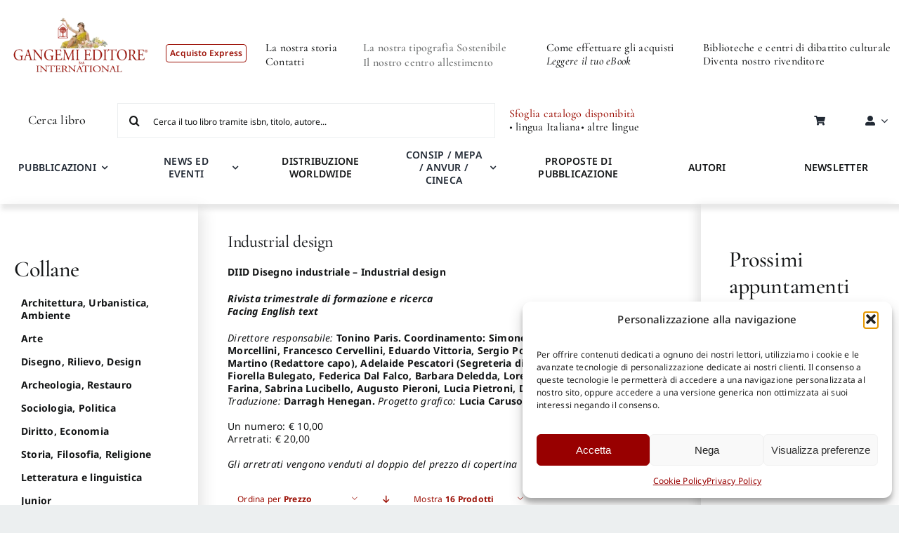

--- FILE ---
content_type: text/html; charset=UTF-8
request_url: https://gangemi.com/collana/periodici/industrial-design/?product_orderby=price
body_size: 58936
content:
<!DOCTYPE html>
<html class="avada-html-layout-wide avada-html-header-position-top avada-html-is-archive avada-is-100-percent-template" lang="it-IT" prefix="og: http://ogp.me/ns# fb: http://ogp.me/ns/fb#">
<head>

    
	<meta http-equiv="X-UA-Compatible" content="IE=edge" />
	<meta http-equiv="Content-Type" content="text/html; charset=utf-8"/>
	<meta name="viewport" content="width=device-width, initial-scale=1" />
	<meta name='robots' content='index, follow, max-image-preview:large, max-snippet:-1, max-video-preview:-1' />

	<!-- This site is optimized with the Yoast SEO plugin v26.8 - https://yoast.com/product/yoast-seo-wordpress/ -->
	<title>Periodici - Industrial design - Gangemi</title>
	<link rel="canonical" href="https://gangemi.com/collana/periodici/industrial-design/" />
	<meta property="og:locale" content="it_IT" />
	<meta property="og:type" content="article" />
	<meta property="og:title" content="Periodici - Industrial design - Gangemi" />
	<meta property="og:description" content="DIID Disegno industriale &#8211; Industrial design Rivista trimestrale di formazione e ricerca Facing English text  Direttore responsabile: Tonino Paris. Coordinamento: Simonetta Lux, Tonino Paris, Mario Morcellini, Francesco Cervellini, Eduardo Vittoria, Sergio Polano. Redazione: Carlo Martino (Redattore capo), Adelaide Pescatori (Segreteria di redazione), Gloria Arditi, Fiorella Bulegato, Federica Dal Falco, Barbara Deledda, Loredana Di Lucchio, Carla Farina, Sabrina Lucibello, Augusto Pieroni, Lucia Pietroni, Domenico Scudero. Traduzione: Darragh Henegan. Progetto grafico: Lucia Caruso.    Un numero: € 10,00 Arretrati: € 20,00   Gli arretrati vengono venduti al doppio del prezzo di copertina " />
	<meta property="og:url" content="https://gangemi.com/collana/periodici/industrial-design/" />
	<meta property="og:site_name" content="Gangemi" />
	<meta name="twitter:card" content="summary_large_image" />
	<meta name="twitter:site" content="@GangemiNews" />
	<script type="application/ld+json" class="yoast-schema-graph">{"@context":"https://schema.org","@graph":[{"@type":"CollectionPage","@id":"https://gangemi.com/collana/periodici/industrial-design/","url":"https://gangemi.com/collana/periodici/industrial-design/","name":"Periodici - Industrial design - Gangemi","isPartOf":{"@id":"https://gangemi.com/#website"},"primaryImageOfPage":{"@id":"https://gangemi.com/collana/periodici/industrial-design/#primaryimage"},"image":{"@id":"https://gangemi.com/collana/periodici/industrial-design/#primaryimage"},"thumbnailUrl":"https://gangemi.com/wp-content/uploads/cartella-libri/disegno-industriale-7.jpg","breadcrumb":{"@id":"https://gangemi.com/collana/periodici/industrial-design/#breadcrumb"},"inLanguage":"it-IT"},{"@type":"ImageObject","inLanguage":"it-IT","@id":"https://gangemi.com/collana/periodici/industrial-design/#primaryimage","url":"https://gangemi.com/wp-content/uploads/cartella-libri/disegno-industriale-7.jpg","contentUrl":"https://gangemi.com/wp-content/uploads/cartella-libri/disegno-industriale-7.jpg","width":800,"height":1037},{"@type":"BreadcrumbList","@id":"https://gangemi.com/collana/periodici/industrial-design/#breadcrumb","itemListElement":[{"@type":"ListItem","position":1,"name":"Gangemi - Shop Express","item":"https://gangemi.com/"},{"@type":"ListItem","position":2,"name":"Periodici","item":"https://gangemi.com/collana/periodici/"},{"@type":"ListItem","position":3,"name":"Industrial design"}]},{"@type":"WebSite","@id":"https://gangemi.com/#website","url":"https://gangemi.com/","name":"Gangemi","description":"Gangemi Editore -  Shop","publisher":{"@id":"https://gangemi.com/#organization"},"potentialAction":[{"@type":"SearchAction","target":{"@type":"EntryPoint","urlTemplate":"https://gangemi.com/?s={search_term_string}"},"query-input":{"@type":"PropertyValueSpecification","valueRequired":true,"valueName":"search_term_string"}}],"inLanguage":"it-IT"},{"@type":"Organization","@id":"https://gangemi.com/#organization","name":"Gangemi","url":"https://gangemi.com/","logo":{"@type":"ImageObject","inLanguage":"it-IT","@id":"https://gangemi.com/#/schema/logo/image/","url":"https://gangemi.com/wp-content/uploads/Gangemi_logo_thankyoutpage-01.png","contentUrl":"https://gangemi.com/wp-content/uploads/Gangemi_logo_thankyoutpage-01.png","width":600,"height":272,"caption":"Gangemi"},"image":{"@id":"https://gangemi.com/#/schema/logo/image/"},"sameAs":["https://www.facebook.com/gangemieditore/","https://x.com/GangemiNews","https://www.instagram.com/gangemieditore/"]}]}</script>
	<!-- / Yoast SEO plugin. -->


<link rel='dns-prefetch' href='//cdn.jsdelivr.net' />
<link rel='dns-prefetch' href='//code.tidio.co' />
<link rel="alternate" type="application/rss+xml" title="Gangemi &raquo; Feed" href="https://gangemi.com/feed/" />
					<link rel="shortcut icon" href="https://gangemi.com/wp-content/uploads/gangemi_favicon2.png" type="image/x-icon" />
		
		
		
				<link rel="alternate" type="application/rss+xml" title="Feed Gangemi &raquo; Industrial design Categoria" href="https://gangemi.com/collana/periodici/industrial-design/feed/" />
				
		<meta property="og:locale" content="it_IT"/>
		<meta property="og:type" content="article"/>
		<meta property="og:site_name" content="Gangemi"/>
		<meta property="og:title" content="Periodici - Industrial design - Gangemi"/>
				<meta property="og:url" content="https://gangemi.com/prodotto/diid-disegno-industriale-7-2003/"/>
																				<meta property="og:image" content="https://gangemi.com/wp-content/uploads/cartella-libri/disegno-industriale-7.jpg"/>
		<meta property="og:image:width" content="800"/>
		<meta property="og:image:height" content="1037"/>
		<meta property="og:image:type" content="image/jpeg"/>
				<style id='wp-img-auto-sizes-contain-inline-css' type='text/css'>
img:is([sizes=auto i],[sizes^="auto," i]){contain-intrinsic-size:3000px 1500px}
/*# sourceURL=wp-img-auto-sizes-contain-inline-css */
</style>
<link rel='stylesheet' id='easy-autocomplete-css' href='https://gangemi.com/wp-content/plugins/woocommerce-products-filter/js/easy-autocomplete/easy-autocomplete.min.css?ver=3.3.4.2' type='text/css' media='all' />
<link rel='stylesheet' id='easy-autocomplete-theme-css' href='https://gangemi.com/wp-content/plugins/woocommerce-products-filter/js/easy-autocomplete/easy-autocomplete.themes.min.css?ver=3.3.4.2' type='text/css' media='all' />
<style id='wp-block-library-inline-css' type='text/css'>
:root{--wp-block-synced-color:#7a00df;--wp-block-synced-color--rgb:122,0,223;--wp-bound-block-color:var(--wp-block-synced-color);--wp-editor-canvas-background:#ddd;--wp-admin-theme-color:#007cba;--wp-admin-theme-color--rgb:0,124,186;--wp-admin-theme-color-darker-10:#006ba1;--wp-admin-theme-color-darker-10--rgb:0,107,160.5;--wp-admin-theme-color-darker-20:#005a87;--wp-admin-theme-color-darker-20--rgb:0,90,135;--wp-admin-border-width-focus:2px}@media (min-resolution:192dpi){:root{--wp-admin-border-width-focus:1.5px}}.wp-element-button{cursor:pointer}:root .has-very-light-gray-background-color{background-color:#eee}:root .has-very-dark-gray-background-color{background-color:#313131}:root .has-very-light-gray-color{color:#eee}:root .has-very-dark-gray-color{color:#313131}:root .has-vivid-green-cyan-to-vivid-cyan-blue-gradient-background{background:linear-gradient(135deg,#00d084,#0693e3)}:root .has-purple-crush-gradient-background{background:linear-gradient(135deg,#34e2e4,#4721fb 50%,#ab1dfe)}:root .has-hazy-dawn-gradient-background{background:linear-gradient(135deg,#faaca8,#dad0ec)}:root .has-subdued-olive-gradient-background{background:linear-gradient(135deg,#fafae1,#67a671)}:root .has-atomic-cream-gradient-background{background:linear-gradient(135deg,#fdd79a,#004a59)}:root .has-nightshade-gradient-background{background:linear-gradient(135deg,#330968,#31cdcf)}:root .has-midnight-gradient-background{background:linear-gradient(135deg,#020381,#2874fc)}:root{--wp--preset--font-size--normal:16px;--wp--preset--font-size--huge:42px}.has-regular-font-size{font-size:1em}.has-larger-font-size{font-size:2.625em}.has-normal-font-size{font-size:var(--wp--preset--font-size--normal)}.has-huge-font-size{font-size:var(--wp--preset--font-size--huge)}.has-text-align-center{text-align:center}.has-text-align-left{text-align:left}.has-text-align-right{text-align:right}.has-fit-text{white-space:nowrap!important}#end-resizable-editor-section{display:none}.aligncenter{clear:both}.items-justified-left{justify-content:flex-start}.items-justified-center{justify-content:center}.items-justified-right{justify-content:flex-end}.items-justified-space-between{justify-content:space-between}.screen-reader-text{border:0;clip-path:inset(50%);height:1px;margin:-1px;overflow:hidden;padding:0;position:absolute;width:1px;word-wrap:normal!important}.screen-reader-text:focus{background-color:#ddd;clip-path:none;color:#444;display:block;font-size:1em;height:auto;left:5px;line-height:normal;padding:15px 23px 14px;text-decoration:none;top:5px;width:auto;z-index:100000}html :where(.has-border-color){border-style:solid}html :where([style*=border-top-color]){border-top-style:solid}html :where([style*=border-right-color]){border-right-style:solid}html :where([style*=border-bottom-color]){border-bottom-style:solid}html :where([style*=border-left-color]){border-left-style:solid}html :where([style*=border-width]){border-style:solid}html :where([style*=border-top-width]){border-top-style:solid}html :where([style*=border-right-width]){border-right-style:solid}html :where([style*=border-bottom-width]){border-bottom-style:solid}html :where([style*=border-left-width]){border-left-style:solid}html :where(img[class*=wp-image-]){height:auto;max-width:100%}:where(figure){margin:0 0 1em}html :where(.is-position-sticky){--wp-admin--admin-bar--position-offset:var(--wp-admin--admin-bar--height,0px)}@media screen and (max-width:600px){html :where(.is-position-sticky){--wp-admin--admin-bar--position-offset:0px}}

/*# sourceURL=wp-block-library-inline-css */
</style><link rel='stylesheet' id='wc-blocks-style-css' href='https://gangemi.com/wp-content/plugins/woocommerce/assets/client/blocks/wc-blocks.css?ver=wc-10.4.3' type='text/css' media='all' />
<style id='global-styles-inline-css' type='text/css'>
:root{--wp--preset--aspect-ratio--square: 1;--wp--preset--aspect-ratio--4-3: 4/3;--wp--preset--aspect-ratio--3-4: 3/4;--wp--preset--aspect-ratio--3-2: 3/2;--wp--preset--aspect-ratio--2-3: 2/3;--wp--preset--aspect-ratio--16-9: 16/9;--wp--preset--aspect-ratio--9-16: 9/16;--wp--preset--color--black: #000000;--wp--preset--color--cyan-bluish-gray: #abb8c3;--wp--preset--color--white: #ffffff;--wp--preset--color--pale-pink: #f78da7;--wp--preset--color--vivid-red: #cf2e2e;--wp--preset--color--luminous-vivid-orange: #ff6900;--wp--preset--color--luminous-vivid-amber: #fcb900;--wp--preset--color--light-green-cyan: #7bdcb5;--wp--preset--color--vivid-green-cyan: #00d084;--wp--preset--color--pale-cyan-blue: #8ed1fc;--wp--preset--color--vivid-cyan-blue: #0693e3;--wp--preset--color--vivid-purple: #9b51e0;--wp--preset--color--awb-color-1: #ffffff;--wp--preset--color--awb-color-2: #f9f9fb;--wp--preset--color--awb-color-3: #eceff0;--wp--preset--color--awb-color-4: #9c1006;--wp--preset--color--awb-color-5: #bdbdbd;--wp--preset--color--awb-color-6: #777979;--wp--preset--color--awb-color-7: #212326;--wp--preset--color--awb-color-8: #141617;--wp--preset--gradient--vivid-cyan-blue-to-vivid-purple: linear-gradient(135deg,rgb(6,147,227) 0%,rgb(155,81,224) 100%);--wp--preset--gradient--light-green-cyan-to-vivid-green-cyan: linear-gradient(135deg,rgb(122,220,180) 0%,rgb(0,208,130) 100%);--wp--preset--gradient--luminous-vivid-amber-to-luminous-vivid-orange: linear-gradient(135deg,rgb(252,185,0) 0%,rgb(255,105,0) 100%);--wp--preset--gradient--luminous-vivid-orange-to-vivid-red: linear-gradient(135deg,rgb(255,105,0) 0%,rgb(207,46,46) 100%);--wp--preset--gradient--very-light-gray-to-cyan-bluish-gray: linear-gradient(135deg,rgb(238,238,238) 0%,rgb(169,184,195) 100%);--wp--preset--gradient--cool-to-warm-spectrum: linear-gradient(135deg,rgb(74,234,220) 0%,rgb(151,120,209) 20%,rgb(207,42,186) 40%,rgb(238,44,130) 60%,rgb(251,105,98) 80%,rgb(254,248,76) 100%);--wp--preset--gradient--blush-light-purple: linear-gradient(135deg,rgb(255,206,236) 0%,rgb(152,150,240) 100%);--wp--preset--gradient--blush-bordeaux: linear-gradient(135deg,rgb(254,205,165) 0%,rgb(254,45,45) 50%,rgb(107,0,62) 100%);--wp--preset--gradient--luminous-dusk: linear-gradient(135deg,rgb(255,203,112) 0%,rgb(199,81,192) 50%,rgb(65,88,208) 100%);--wp--preset--gradient--pale-ocean: linear-gradient(135deg,rgb(255,245,203) 0%,rgb(182,227,212) 50%,rgb(51,167,181) 100%);--wp--preset--gradient--electric-grass: linear-gradient(135deg,rgb(202,248,128) 0%,rgb(113,206,126) 100%);--wp--preset--gradient--midnight: linear-gradient(135deg,rgb(2,3,129) 0%,rgb(40,116,252) 100%);--wp--preset--font-size--small: 12px;--wp--preset--font-size--medium: 20px;--wp--preset--font-size--large: 24px;--wp--preset--font-size--x-large: 42px;--wp--preset--font-size--normal: 16px;--wp--preset--font-size--xlarge: 32px;--wp--preset--font-size--huge: 48px;--wp--preset--spacing--20: 0.44rem;--wp--preset--spacing--30: 0.67rem;--wp--preset--spacing--40: 1rem;--wp--preset--spacing--50: 1.5rem;--wp--preset--spacing--60: 2.25rem;--wp--preset--spacing--70: 3.38rem;--wp--preset--spacing--80: 5.06rem;--wp--preset--shadow--natural: 6px 6px 9px rgba(0, 0, 0, 0.2);--wp--preset--shadow--deep: 12px 12px 50px rgba(0, 0, 0, 0.4);--wp--preset--shadow--sharp: 6px 6px 0px rgba(0, 0, 0, 0.2);--wp--preset--shadow--outlined: 6px 6px 0px -3px rgb(255, 255, 255), 6px 6px rgb(0, 0, 0);--wp--preset--shadow--crisp: 6px 6px 0px rgb(0, 0, 0);}:where(.is-layout-flex){gap: 0.5em;}:where(.is-layout-grid){gap: 0.5em;}body .is-layout-flex{display: flex;}.is-layout-flex{flex-wrap: wrap;align-items: center;}.is-layout-flex > :is(*, div){margin: 0;}body .is-layout-grid{display: grid;}.is-layout-grid > :is(*, div){margin: 0;}:where(.wp-block-columns.is-layout-flex){gap: 2em;}:where(.wp-block-columns.is-layout-grid){gap: 2em;}:where(.wp-block-post-template.is-layout-flex){gap: 1.25em;}:where(.wp-block-post-template.is-layout-grid){gap: 1.25em;}.has-black-color{color: var(--wp--preset--color--black) !important;}.has-cyan-bluish-gray-color{color: var(--wp--preset--color--cyan-bluish-gray) !important;}.has-white-color{color: var(--wp--preset--color--white) !important;}.has-pale-pink-color{color: var(--wp--preset--color--pale-pink) !important;}.has-vivid-red-color{color: var(--wp--preset--color--vivid-red) !important;}.has-luminous-vivid-orange-color{color: var(--wp--preset--color--luminous-vivid-orange) !important;}.has-luminous-vivid-amber-color{color: var(--wp--preset--color--luminous-vivid-amber) !important;}.has-light-green-cyan-color{color: var(--wp--preset--color--light-green-cyan) !important;}.has-vivid-green-cyan-color{color: var(--wp--preset--color--vivid-green-cyan) !important;}.has-pale-cyan-blue-color{color: var(--wp--preset--color--pale-cyan-blue) !important;}.has-vivid-cyan-blue-color{color: var(--wp--preset--color--vivid-cyan-blue) !important;}.has-vivid-purple-color{color: var(--wp--preset--color--vivid-purple) !important;}.has-black-background-color{background-color: var(--wp--preset--color--black) !important;}.has-cyan-bluish-gray-background-color{background-color: var(--wp--preset--color--cyan-bluish-gray) !important;}.has-white-background-color{background-color: var(--wp--preset--color--white) !important;}.has-pale-pink-background-color{background-color: var(--wp--preset--color--pale-pink) !important;}.has-vivid-red-background-color{background-color: var(--wp--preset--color--vivid-red) !important;}.has-luminous-vivid-orange-background-color{background-color: var(--wp--preset--color--luminous-vivid-orange) !important;}.has-luminous-vivid-amber-background-color{background-color: var(--wp--preset--color--luminous-vivid-amber) !important;}.has-light-green-cyan-background-color{background-color: var(--wp--preset--color--light-green-cyan) !important;}.has-vivid-green-cyan-background-color{background-color: var(--wp--preset--color--vivid-green-cyan) !important;}.has-pale-cyan-blue-background-color{background-color: var(--wp--preset--color--pale-cyan-blue) !important;}.has-vivid-cyan-blue-background-color{background-color: var(--wp--preset--color--vivid-cyan-blue) !important;}.has-vivid-purple-background-color{background-color: var(--wp--preset--color--vivid-purple) !important;}.has-black-border-color{border-color: var(--wp--preset--color--black) !important;}.has-cyan-bluish-gray-border-color{border-color: var(--wp--preset--color--cyan-bluish-gray) !important;}.has-white-border-color{border-color: var(--wp--preset--color--white) !important;}.has-pale-pink-border-color{border-color: var(--wp--preset--color--pale-pink) !important;}.has-vivid-red-border-color{border-color: var(--wp--preset--color--vivid-red) !important;}.has-luminous-vivid-orange-border-color{border-color: var(--wp--preset--color--luminous-vivid-orange) !important;}.has-luminous-vivid-amber-border-color{border-color: var(--wp--preset--color--luminous-vivid-amber) !important;}.has-light-green-cyan-border-color{border-color: var(--wp--preset--color--light-green-cyan) !important;}.has-vivid-green-cyan-border-color{border-color: var(--wp--preset--color--vivid-green-cyan) !important;}.has-pale-cyan-blue-border-color{border-color: var(--wp--preset--color--pale-cyan-blue) !important;}.has-vivid-cyan-blue-border-color{border-color: var(--wp--preset--color--vivid-cyan-blue) !important;}.has-vivid-purple-border-color{border-color: var(--wp--preset--color--vivid-purple) !important;}.has-vivid-cyan-blue-to-vivid-purple-gradient-background{background: var(--wp--preset--gradient--vivid-cyan-blue-to-vivid-purple) !important;}.has-light-green-cyan-to-vivid-green-cyan-gradient-background{background: var(--wp--preset--gradient--light-green-cyan-to-vivid-green-cyan) !important;}.has-luminous-vivid-amber-to-luminous-vivid-orange-gradient-background{background: var(--wp--preset--gradient--luminous-vivid-amber-to-luminous-vivid-orange) !important;}.has-luminous-vivid-orange-to-vivid-red-gradient-background{background: var(--wp--preset--gradient--luminous-vivid-orange-to-vivid-red) !important;}.has-very-light-gray-to-cyan-bluish-gray-gradient-background{background: var(--wp--preset--gradient--very-light-gray-to-cyan-bluish-gray) !important;}.has-cool-to-warm-spectrum-gradient-background{background: var(--wp--preset--gradient--cool-to-warm-spectrum) !important;}.has-blush-light-purple-gradient-background{background: var(--wp--preset--gradient--blush-light-purple) !important;}.has-blush-bordeaux-gradient-background{background: var(--wp--preset--gradient--blush-bordeaux) !important;}.has-luminous-dusk-gradient-background{background: var(--wp--preset--gradient--luminous-dusk) !important;}.has-pale-ocean-gradient-background{background: var(--wp--preset--gradient--pale-ocean) !important;}.has-electric-grass-gradient-background{background: var(--wp--preset--gradient--electric-grass) !important;}.has-midnight-gradient-background{background: var(--wp--preset--gradient--midnight) !important;}.has-small-font-size{font-size: var(--wp--preset--font-size--small) !important;}.has-medium-font-size{font-size: var(--wp--preset--font-size--medium) !important;}.has-large-font-size{font-size: var(--wp--preset--font-size--large) !important;}.has-x-large-font-size{font-size: var(--wp--preset--font-size--x-large) !important;}
/*# sourceURL=global-styles-inline-css */
</style>

<style id='classic-theme-styles-inline-css' type='text/css'>
/*! This file is auto-generated */
.wp-block-button__link{color:#fff;background-color:#32373c;border-radius:9999px;box-shadow:none;text-decoration:none;padding:calc(.667em + 2px) calc(1.333em + 2px);font-size:1.125em}.wp-block-file__button{background:#32373c;color:#fff;text-decoration:none}
/*# sourceURL=/wp-includes/css/classic-themes.min.css */
</style>
<link rel='stylesheet' id='wp-components-css' href='https://gangemi.com/wp-includes/css/dist/components/style.min.css?ver=6.9' type='text/css' media='all' />
<link rel='stylesheet' id='wp-preferences-css' href='https://gangemi.com/wp-includes/css/dist/preferences/style.min.css?ver=6.9' type='text/css' media='all' />
<link rel='stylesheet' id='wp-block-editor-css' href='https://gangemi.com/wp-includes/css/dist/block-editor/style.min.css?ver=6.9' type='text/css' media='all' />
<link rel='stylesheet' id='popup-maker-block-library-style-css' href='https://gangemi.com/wp-content/plugins/popup-maker/dist/packages/block-library-style.css?ver=dbea705cfafe089d65f1' type='text/css' media='all' />
<link rel='stylesheet' id='mailup-css' href='https://gangemi.com/wp-content/plugins/mailup-email-and-newsletter-subscription-form/public/css/mailup-public.css?ver=1.2.7' type='text/css' media='all' />
<link rel='stylesheet' id='woof-css' href='https://gangemi.com/wp-content/plugins/woocommerce-products-filter/css/front.css?ver=3.3.4.2' type='text/css' media='all' />
<style id='woof-inline-css' type='text/css'>

.woof_products_top_panel li span, .woof_products_top_panel2 li span{background: url(https://gangemi.com/wp-content/plugins/woocommerce-products-filter/img/delete.png);background-size: 14px 14px;background-repeat: no-repeat;background-position: right;}
.plainoverlay {
                        background-image: url('Caricamento');
                    }
.woof_edit_view{
                    display: none;
                }


/*# sourceURL=woof-inline-css */
</style>
<link rel='stylesheet' id='plainoverlay-css' href='https://gangemi.com/wp-content/plugins/woocommerce-products-filter/css/plainoverlay.css?ver=3.3.4.2' type='text/css' media='all' />
<link rel='stylesheet' id='icheck-jquery-color-flat-css' href='https://gangemi.com/wp-content/plugins/woocommerce-products-filter/js/icheck/skins/flat/_all.css?ver=3.3.4.2' type='text/css' media='all' />
<link rel='stylesheet' id='icheck-jquery-color-square-css' href='https://gangemi.com/wp-content/plugins/woocommerce-products-filter/js/icheck/skins/square/_all.css?ver=3.3.4.2' type='text/css' media='all' />
<link rel='stylesheet' id='icheck-jquery-color-minimal-css' href='https://gangemi.com/wp-content/plugins/woocommerce-products-filter/js/icheck/skins/minimal/_all.css?ver=3.3.4.2' type='text/css' media='all' />
<link rel='stylesheet' id='woof_by_author_html_items-css' href='https://gangemi.com/wp-content/plugins/woocommerce-products-filter/ext/by_author/css/by_author.css?ver=3.3.4.2' type='text/css' media='all' />
<link rel='stylesheet' id='woof_by_backorder_html_items-css' href='https://gangemi.com/wp-content/plugins/woocommerce-products-filter/ext/by_backorder/css/by_backorder.css?ver=3.3.4.2' type='text/css' media='all' />
<link rel='stylesheet' id='woof_by_instock_html_items-css' href='https://gangemi.com/wp-content/plugins/woocommerce-products-filter/ext/by_instock/css/by_instock.css?ver=3.3.4.2' type='text/css' media='all' />
<link rel='stylesheet' id='woof_by_onsales_html_items-css' href='https://gangemi.com/wp-content/plugins/woocommerce-products-filter/ext/by_onsales/css/by_onsales.css?ver=3.3.4.2' type='text/css' media='all' />
<link rel='stylesheet' id='woof_by_sku_html_items-css' href='https://gangemi.com/wp-content/plugins/woocommerce-products-filter/ext/by_sku/css/by_sku.css?ver=3.3.4.2' type='text/css' media='all' />
<link rel='stylesheet' id='woof_by_text_html_items-css' href='https://gangemi.com/wp-content/plugins/woocommerce-products-filter/ext/by_text/assets/css/front.css?ver=3.3.4.2' type='text/css' media='all' />
<link rel='stylesheet' id='woof_color_html_items-css' href='https://gangemi.com/wp-content/plugins/woocommerce-products-filter/ext/color/css/html_types/color.css?ver=3.3.4.2' type='text/css' media='all' />
<link rel='stylesheet' id='woof_image_html_items-css' href='https://gangemi.com/wp-content/plugins/woocommerce-products-filter/ext/image/css/html_types/image.css?ver=3.3.4.2' type='text/css' media='all' />
<link rel='stylesheet' id='woof_label_html_items-css' href='https://gangemi.com/wp-content/plugins/woocommerce-products-filter/ext/label/css/html_types/label.css?ver=3.3.4.2' type='text/css' media='all' />
<link rel='stylesheet' id='woof_select_hierarchy_html_items-css' href='https://gangemi.com/wp-content/plugins/woocommerce-products-filter/ext/select_hierarchy/css/html_types/select_hierarchy.css?ver=3.3.4.2' type='text/css' media='all' />
<link rel='stylesheet' id='woof_select_radio_check_html_items-css' href='https://gangemi.com/wp-content/plugins/woocommerce-products-filter/ext/select_radio_check/css/html_types/select_radio_check.css?ver=3.3.4.2' type='text/css' media='all' />
<link rel='stylesheet' id='woof_slider_html_items-css' href='https://gangemi.com/wp-content/plugins/woocommerce-products-filter/ext/slider/css/html_types/slider.css?ver=3.3.4.2' type='text/css' media='all' />
<link rel='stylesheet' id='woof_sd_html_items_checkbox-css' href='https://gangemi.com/wp-content/plugins/woocommerce-products-filter/ext/smart_designer/css/elements/checkbox.css?ver=3.3.4.2' type='text/css' media='all' />
<link rel='stylesheet' id='woof_sd_html_items_radio-css' href='https://gangemi.com/wp-content/plugins/woocommerce-products-filter/ext/smart_designer/css/elements/radio.css?ver=3.3.4.2' type='text/css' media='all' />
<link rel='stylesheet' id='woof_sd_html_items_switcher-css' href='https://gangemi.com/wp-content/plugins/woocommerce-products-filter/ext/smart_designer/css/elements/switcher.css?ver=3.3.4.2' type='text/css' media='all' />
<link rel='stylesheet' id='woof_sd_html_items_color-css' href='https://gangemi.com/wp-content/plugins/woocommerce-products-filter/ext/smart_designer/css/elements/color.css?ver=3.3.4.2' type='text/css' media='all' />
<link rel='stylesheet' id='woof_sd_html_items_tooltip-css' href='https://gangemi.com/wp-content/plugins/woocommerce-products-filter/ext/smart_designer/css/tooltip.css?ver=3.3.4.2' type='text/css' media='all' />
<link rel='stylesheet' id='woof_sd_html_items_front-css' href='https://gangemi.com/wp-content/plugins/woocommerce-products-filter/ext/smart_designer/css/front.css?ver=3.3.4.2' type='text/css' media='all' />
<link rel='stylesheet' id='woof-switcher23-css' href='https://gangemi.com/wp-content/plugins/woocommerce-products-filter/css/switcher.css?ver=3.3.4.2' type='text/css' media='all' />
<link rel='stylesheet' id='select2-css' href='https://gangemi.com/wp-content/plugins/woocommerce/assets/css/select2.css?ver=10.4.3' type='text/css' media='all' />
<style id='woocommerce-inline-inline-css' type='text/css'>
.woocommerce form .form-row .required { visibility: visible; }
/*# sourceURL=woocommerce-inline-inline-css */
</style>
<link rel='stylesheet' id='cmplz-general-css' href='https://gangemi.com/wp-content/plugins/complianz-gdpr-premium/assets/css/cookieblocker.min.css?ver=1762864353' type='text/css' media='all' />
<link rel='stylesheet' id='wc-prl-css-css' href='https://gangemi.com/wp-content/plugins/woocommerce-product-recommendations/assets/css/frontend/woocommerce.css?ver=4.3.1' type='text/css' media='all' />
<link rel='stylesheet' id='sendcloud-checkout-css-css' href='https://gangemi.com/wp-content/plugins/sendcloud-shipping/resources/css/sendcloud-checkout.css?ver=2.4.5' type='text/css' media='all' />
<link rel='stylesheet' id='upw_theme_standard-css' href='https://gangemi.com/wp-content/plugins/ultimate-posts-widget/css/upw-theme-standard.min.css?ver=6.9' type='text/css' media='all' />
<link rel='stylesheet' id='child-style-css' href='https://gangemi.com/wp-content/themes/Avada-Child-Theme/style.css?ver=1.0.13' type='text/css' media='all' />
<link rel='stylesheet' id='swiper-minified-css-css' href='https://gangemi.com/wp-content/themes/Avada-Child-Theme/includes/assets/swiper/swiper.min.css?ver=11.2.6' type='text/css' media='all' />
<link rel='stylesheet' id='swiper-custom-css-css' href='https://gangemi.com/wp-content/themes/Avada-Child-Theme/includes/assets/swiper/custom-swiper.css?ver=1.0.3' type='text/css' media='all' />
<link rel='stylesheet' id='fusion-dynamic-css-css' href='https://gangemi.com/wp-content/uploads/fusion-styles/31801b8fc4da7950f811dd671b817a71.min.css?ver=3.11.7' type='text/css' media='all' />
<script type="text/javascript" src="https://gangemi.com/wp-includes/js/jquery/jquery.min.js?ver=3.7.1" id="jquery-core-js"></script>
<script type="text/javascript" src="https://gangemi.com/wp-includes/js/jquery/jquery-migrate.min.js?ver=3.4.1" id="jquery-migrate-js"></script>
<script type="text/javascript" src="https://gangemi.com/wp-content/plugins/woocommerce-products-filter/js/easy-autocomplete/jquery.easy-autocomplete.min.js?ver=3.3.4.2" id="easy-autocomplete-js"></script>
<script type="text/javascript" id="woof-husky-js-extra">
/* <![CDATA[ */
var woof_husky_txt = {"ajax_url":"https://gangemi.com/wp-admin/admin-ajax.php","plugin_uri":"https://gangemi.com/wp-content/plugins/woocommerce-products-filter/ext/by_text/","loader":"https://gangemi.com/wp-content/plugins/woocommerce-products-filter/ext/by_text/assets/img/ajax-loader.gif","not_found":"Non \u00e8 stato trovato nulla!","prev":"Precedente","next":"Successivo","site_link":"https://gangemi.com","default_data":{"placeholder":"Cerca per titolo","behavior":"title_or_content","search_by_full_word":"0","autocomplete":1,"how_to_open_links":"0","taxonomy_compatibility":"0","sku_compatibility":"1","custom_fields":"","search_desc_variant":"0","view_text_length":"10","min_symbols":"3","max_posts":"10","image":"","notes_for_customer":"Cerca il tuo libro tramite isbn, titolo, autore...","template":"","max_open_height":"300","page":0}};
//# sourceURL=woof-husky-js-extra
/* ]]> */
</script>
<script type="text/javascript" src="https://gangemi.com/wp-content/plugins/woocommerce-products-filter/ext/by_text/assets/js/husky.js?ver=3.3.4.2" id="woof-husky-js"></script>
<script type="text/javascript" src="https://gangemi.com/wp-content/plugins/mailup-email-and-newsletter-subscription-form/admin/js/jquery.validate.min.js?ver=1.19.5" id="mailup_validate-js"></script>
<script type="text/javascript" src="https://gangemi.com/wp-content/plugins/mailup-email-and-newsletter-subscription-form/admin/js/localization/messages_it.js?ver=1.19.5" id="mailup_validate_loc_it-js"></script>
<script type="text/javascript" id="mailup-js-extra">
/* <![CDATA[ */
var mailup_params = {"ajax_url":"https://gangemi.com/wp-admin/admin-ajax.php","ajaxNonce":"d537effb6a"};
//# sourceURL=mailup-js-extra
/* ]]> */
</script>
<script type="text/javascript" src="https://gangemi.com/wp-content/plugins/mailup-email-and-newsletter-subscription-form/public/js/mailup-public.js?ver=1.2.7" id="mailup-js"></script>
<script type="text/javascript" src="https://gangemi.com/wp-content/plugins/woocommerce/assets/js/jquery-blockui/jquery.blockUI.min.js?ver=2.7.0-wc.10.4.3" id="wc-jquery-blockui-js" defer="defer" data-wp-strategy="defer"></script>
<script type="text/javascript" id="wc-add-to-cart-js-extra">
/* <![CDATA[ */
var wc_add_to_cart_params = {"ajax_url":"/wp-admin/admin-ajax.php","wc_ajax_url":"/?wc-ajax=%%endpoint%%","i18n_view_cart":"Visualizza carrello","cart_url":"https://gangemi.com/carrello/","is_cart":"","cart_redirect_after_add":"yes"};
//# sourceURL=wc-add-to-cart-js-extra
/* ]]> */
</script>
<script type="text/javascript" src="https://gangemi.com/wp-content/plugins/woocommerce/assets/js/frontend/add-to-cart.min.js?ver=10.4.3" id="wc-add-to-cart-js" defer="defer" data-wp-strategy="defer"></script>
<script type="text/javascript" src="https://gangemi.com/wp-content/plugins/woocommerce/assets/js/js-cookie/js.cookie.min.js?ver=2.1.4-wc.10.4.3" id="wc-js-cookie-js" defer="defer" data-wp-strategy="defer"></script>
<script type="text/javascript" id="woocommerce-js-extra">
/* <![CDATA[ */
var woocommerce_params = {"ajax_url":"/wp-admin/admin-ajax.php","wc_ajax_url":"/?wc-ajax=%%endpoint%%","i18n_password_show":"Mostra password","i18n_password_hide":"Nascondi password"};
//# sourceURL=woocommerce-js-extra
/* ]]> */
</script>
<script type="text/javascript" src="https://gangemi.com/wp-content/plugins/woocommerce/assets/js/frontend/woocommerce.min.js?ver=10.4.3" id="woocommerce-js" defer="defer" data-wp-strategy="defer"></script>
<script type="text/javascript" id="WCPAY_ASSETS-js-extra">
/* <![CDATA[ */
var wcpayAssets = {"url":"https://gangemi.com/wp-content/plugins/woocommerce-payments/dist/"};
//# sourceURL=WCPAY_ASSETS-js-extra
/* ]]> */
</script>
<link rel="https://api.w.org/" href="https://gangemi.com/wp-json/" /><link rel="alternate" title="JSON" type="application/json" href="https://gangemi.com/wp-json/wp/v2/product_cat/10758" /><link rel="EditURI" type="application/rsd+xml" title="RSD" href="https://gangemi.com/xmlrpc.php?rsd" />
<meta name="generator" content="WordPress 6.9" />
<meta name="generator" content="WooCommerce 10.4.3" />
			<style>.cmplz-hidden {
					display: none !important;
				}</style><!-- Google site verification - Google for WooCommerce -->
<meta name="google-site-verification" content="8_Vsql156XtjFZLMnQZns8GUpcd0rfRz0jfY-3CJuNQ" />
<link rel="preload" href="https://gangemi.com/wp-content/themes/Avada/includes/lib/assets/fonts/icomoon/awb-icons.woff" as="font" type="font/woff" crossorigin><link rel="preload" href="//gangemi.com/wp-content/themes/Avada/includes/lib/assets/fonts/fontawesome/webfonts/fa-brands-400.woff2" as="font" type="font/woff2" crossorigin><link rel="preload" href="//gangemi.com/wp-content/themes/Avada/includes/lib/assets/fonts/fontawesome/webfonts/fa-regular-400.woff2" as="font" type="font/woff2" crossorigin><link rel="preload" href="//gangemi.com/wp-content/themes/Avada/includes/lib/assets/fonts/fontawesome/webfonts/fa-solid-900.woff2" as="font" type="font/woff2" crossorigin><link rel="preload" href="https://gangemi.com/wp-content/uploads/fusion-icons/icon-pay-1/fonts/icomoon.ttf?hszm5j" as="font" type="font/ttf" crossorigin><style type="text/css" id="css-fb-visibility">@media screen and (max-width: 640px){.fusion-no-small-visibility{display:none !important;}body .sm-text-align-center{text-align:center !important;}body .sm-text-align-left{text-align:left !important;}body .sm-text-align-right{text-align:right !important;}body .sm-flex-align-center{justify-content:center !important;}body .sm-flex-align-flex-start{justify-content:flex-start !important;}body .sm-flex-align-flex-end{justify-content:flex-end !important;}body .sm-mx-auto{margin-left:auto !important;margin-right:auto !important;}body .sm-ml-auto{margin-left:auto !important;}body .sm-mr-auto{margin-right:auto !important;}body .fusion-absolute-position-small{position:absolute;top:auto;width:100%;}.awb-sticky.awb-sticky-small{ position: sticky; top: var(--awb-sticky-offset,0); }}@media screen and (min-width: 641px) and (max-width: 1024px){.fusion-no-medium-visibility{display:none !important;}body .md-text-align-center{text-align:center !important;}body .md-text-align-left{text-align:left !important;}body .md-text-align-right{text-align:right !important;}body .md-flex-align-center{justify-content:center !important;}body .md-flex-align-flex-start{justify-content:flex-start !important;}body .md-flex-align-flex-end{justify-content:flex-end !important;}body .md-mx-auto{margin-left:auto !important;margin-right:auto !important;}body .md-ml-auto{margin-left:auto !important;}body .md-mr-auto{margin-right:auto !important;}body .fusion-absolute-position-medium{position:absolute;top:auto;width:100%;}.awb-sticky.awb-sticky-medium{ position: sticky; top: var(--awb-sticky-offset,0); }}@media screen and (min-width: 1025px){.fusion-no-large-visibility{display:none !important;}body .lg-text-align-center{text-align:center !important;}body .lg-text-align-left{text-align:left !important;}body .lg-text-align-right{text-align:right !important;}body .lg-flex-align-center{justify-content:center !important;}body .lg-flex-align-flex-start{justify-content:flex-start !important;}body .lg-flex-align-flex-end{justify-content:flex-end !important;}body .lg-mx-auto{margin-left:auto !important;margin-right:auto !important;}body .lg-ml-auto{margin-left:auto !important;}body .lg-mr-auto{margin-right:auto !important;}body .fusion-absolute-position-large{position:absolute;top:auto;width:100%;}.awb-sticky.awb-sticky-large{ position: sticky; top: var(--awb-sticky-offset,0); }}</style>	<noscript><style>.woocommerce-product-gallery{ opacity: 1 !important; }</style></noscript>
	<link rel="preconnect" href="//code.tidio.co"><meta name="generator" content="Powered by Slider Revolution 6.6.20 - responsive, Mobile-Friendly Slider Plugin for WordPress with comfortable drag and drop interface." />
<link rel="icon" href="https://gangemi.com/wp-content/uploads/gangemi_favicon2-66x66.png" sizes="32x32" />
<link rel="icon" href="https://gangemi.com/wp-content/uploads/gangemi_favicon2-200x200.png" sizes="192x192" />
<link rel="apple-touch-icon" href="https://gangemi.com/wp-content/uploads/gangemi_favicon2-200x200.png" />
<meta name="msapplication-TileImage" content="https://gangemi.com/wp-content/uploads/gangemi_favicon2.png" />
<script>function setREVStartSize(e){
			//window.requestAnimationFrame(function() {
				window.RSIW = window.RSIW===undefined ? window.innerWidth : window.RSIW;
				window.RSIH = window.RSIH===undefined ? window.innerHeight : window.RSIH;
				try {
					var pw = document.getElementById(e.c).parentNode.offsetWidth,
						newh;
					pw = pw===0 || isNaN(pw) || (e.l=="fullwidth" || e.layout=="fullwidth") ? window.RSIW : pw;
					e.tabw = e.tabw===undefined ? 0 : parseInt(e.tabw);
					e.thumbw = e.thumbw===undefined ? 0 : parseInt(e.thumbw);
					e.tabh = e.tabh===undefined ? 0 : parseInt(e.tabh);
					e.thumbh = e.thumbh===undefined ? 0 : parseInt(e.thumbh);
					e.tabhide = e.tabhide===undefined ? 0 : parseInt(e.tabhide);
					e.thumbhide = e.thumbhide===undefined ? 0 : parseInt(e.thumbhide);
					e.mh = e.mh===undefined || e.mh=="" || e.mh==="auto" ? 0 : parseInt(e.mh,0);
					if(e.layout==="fullscreen" || e.l==="fullscreen")
						newh = Math.max(e.mh,window.RSIH);
					else{
						e.gw = Array.isArray(e.gw) ? e.gw : [e.gw];
						for (var i in e.rl) if (e.gw[i]===undefined || e.gw[i]===0) e.gw[i] = e.gw[i-1];
						e.gh = e.el===undefined || e.el==="" || (Array.isArray(e.el) && e.el.length==0)? e.gh : e.el;
						e.gh = Array.isArray(e.gh) ? e.gh : [e.gh];
						for (var i in e.rl) if (e.gh[i]===undefined || e.gh[i]===0) e.gh[i] = e.gh[i-1];
											
						var nl = new Array(e.rl.length),
							ix = 0,
							sl;
						e.tabw = e.tabhide>=pw ? 0 : e.tabw;
						e.thumbw = e.thumbhide>=pw ? 0 : e.thumbw;
						e.tabh = e.tabhide>=pw ? 0 : e.tabh;
						e.thumbh = e.thumbhide>=pw ? 0 : e.thumbh;
						for (var i in e.rl) nl[i] = e.rl[i]<window.RSIW ? 0 : e.rl[i];
						sl = nl[0];
						for (var i in nl) if (sl>nl[i] && nl[i]>0) { sl = nl[i]; ix=i;}
						var m = pw>(e.gw[ix]+e.tabw+e.thumbw) ? 1 : (pw-(e.tabw+e.thumbw)) / (e.gw[ix]);
						newh =  (e.gh[ix] * m) + (e.tabh + e.thumbh);
					}
					var el = document.getElementById(e.c);
					if (el!==null && el) el.style.height = newh+"px";
					el = document.getElementById(e.c+"_wrapper");
					if (el!==null && el) {
						el.style.height = newh+"px";
						el.style.display = "block";
					}
				} catch(e){
					console.log("Failure at Presize of Slider:" + e)
				}
			//});
		  };</script>
		<script type="text/javascript">
			var doc = document.documentElement;
			doc.setAttribute( 'data-useragent', navigator.userAgent );
		</script>
		
	<script>
jQuery(document).ready(function() {

jQuery('.awb-menu__sub-a').attr('target', '_blank')    
    
jQuery('.woof-sd-ie-radio').on('click', function(e) {
        var targetElement = jQuery('.woof_shortcode_output');
        if (targetElement.length) {
            jQuery('html, body').animate({
                scrollTop: targetElement.offset().top
            }, 800); 
        }
     });
})
</script><!--
<meta name="google-site-verification" content="1Ch0Ylszcr4os3kMnYH7gWC6vvmnIo6OlCx_3LFF13U" />
 Google tag (gtag.js)
<script type="text/plain" data-service="google-analytics" data-category="statistics" async data-cmplz-src="https://www.googletagmanager.com/gtag/js?id=G-CPXW1Y2ED8"></script>
<script>
  window.dataLayer = window.dataLayer || [];
  function gtag(){dataLayer.push(arguments);}
  gtag('js', new Date());

  gtag('config', 'G-CPXW1Y2ED8'); 
</script> --><link rel='stylesheet' id='woof_sections_style-css' href='https://gangemi.com/wp-content/plugins/woocommerce-products-filter/ext/sections/css/sections.css?ver=3.3.4.2' type='text/css' media='all' />
<link rel='stylesheet' id='ion.range-slider-css' href='https://gangemi.com/wp-content/plugins/woocommerce-products-filter/js/ion.range-slider/css/ion.rangeSlider.css?ver=3.3.4.2' type='text/css' media='all' />
<link rel='stylesheet' id='woof_tooltip-css-css' href='https://gangemi.com/wp-content/plugins/woocommerce-products-filter/js/tooltip/css/tooltipster.bundle.min.css?ver=3.3.4.2' type='text/css' media='all' />
<link rel='stylesheet' id='woof_tooltip-css-noir-css' href='https://gangemi.com/wp-content/plugins/woocommerce-products-filter/js/tooltip/css/plugins/tooltipster/sideTip/themes/tooltipster-sideTip-noir.min.css?ver=3.3.4.2' type='text/css' media='all' />
<link rel='stylesheet' id='sidebar-custom-css' href='https://gangemi.com/wp-content/themes/Avada-Child-Theme/includes/assets/sidebar/sidebar.css?ver=0.2.4' type='text/css' media='all' />
<link rel='stylesheet' id='woof-front-builder-css-css' href='https://gangemi.com/wp-content/plugins/woocommerce-products-filter/ext/front_builder/css/front-builder.css?ver=3.3.4.2' type='text/css' media='all' />
<link rel='stylesheet' id='woof-slideout-tab-css-css' href='https://gangemi.com/wp-content/plugins/woocommerce-products-filter/ext/slideout/css/jquery.tabSlideOut.css?ver=3.3.4.2' type='text/css' media='all' />
<link rel='stylesheet' id='woof-slideout-css-css' href='https://gangemi.com/wp-content/plugins/woocommerce-products-filter/ext/slideout/css/slideout.css?ver=3.3.4.2' type='text/css' media='all' />
<link rel='stylesheet' id='rs-plugin-settings-css' href='https://gangemi.com/wp-content/plugins/revslider/public/assets/css/rs6.css?ver=6.6.20' type='text/css' media='all' />
<style id='rs-plugin-settings-inline-css' type='text/css'>
#rs-demo-id {}
/*# sourceURL=rs-plugin-settings-inline-css */
</style>
</head>

<body data-cmplz=1 class="archive tax-product_cat term-industrial-design term-10758 wp-theme-Avada wp-child-theme-Avada-Child-Theme theme-Avada woocommerce woocommerce-page woocommerce-no-js has-sidebar double-sidebars fusion-image-hovers fusion-pagination-sizing fusion-button_type-flat fusion-button_span-no fusion-button_gradient-linear avada-image-rollover-circle-yes avada-image-rollover-no fusion-body ltr fusion-sticky-header no-tablet-sticky-header no-mobile-sticky-header no-mobile-slidingbar no-mobile-totop avada-has-rev-slider-styles fusion-disable-outline fusion-sub-menu-fade mobile-logo-pos-left layout-wide-mode avada-has-boxed-modal-shadow-none layout-scroll-offset-full avada-has-zero-margin-offset-top fusion-top-header menu-text-align-center fusion-woo-product-design-classic fusion-woo-shop-page-columns-4 fusion-woo-related-columns-4 fusion-woo-archive-page-columns-3 avada-has-woo-gallery-disabled woo-sale-badge-circle woo-outofstock-badge-top_bar mobile-menu-design-classic fusion-show-pagination-text fusion-header-layout-v3 avada-responsive avada-footer-fx-none avada-menu-highlight-style-bar fusion-search-form-clean fusion-main-menu-search-overlay fusion-avatar-circle avada-dropdown-styles avada-blog-layout-large avada-blog-archive-layout-large avada-header-shadow-no avada-menu-icon-position-left avada-has-megamenu-shadow avada-has-mobile-menu-search avada-has-main-nav-search-icon avada-has-titlebar-hide avada-header-border-color-full-transparent avada-has-pagination-width_height avada-flyout-menu-direction-fade avada-ec-views-v1" data-awb-post-id="12675">
	    
	<a class="skip-link screen-reader-text" href="#content">Salta al contenuto</a>

	<div id="boxed-wrapper">
		
		<div id="wrapper" class="fusion-wrapper">
			<div id="home" style="position:relative;top:-1px;"></div>
												<div class="fusion-tb-header"><div class="fusion-fullwidth fullwidth-box fusion-builder-row-1 fusion-flex-container has-pattern-background has-mask-background nonhundred-percent-fullwidth non-hundred-percent-height-scrolling fusion-no-small-visibility fusion-custom-z-index" style="--awb-border-radius-top-left:0px;--awb-border-radius-top-right:0px;--awb-border-radius-bottom-right:0px;--awb-border-radius-bottom-left:0px;--awb-z-index:9999;--awb-padding-top:0px;--awb-padding-right:10px;--awb-padding-bottom:20px;--awb-padding-left:10px;--awb-padding-bottom-medium:10px;--awb-padding-top-small:0px;--awb-padding-bottom-small:10px;--awb-background-color-small:var(--awb-color1);--awb-flex-wrap:wrap;--awb-box-shadow:4px 6px 6px 2px rgba(189,189,189,0.35);" id="menu-style" ><div class="fusion-builder-row fusion-row fusion-flex-align-items-center fusion-flex-justify-content-center fusion-flex-content-wrap" style="max-width:1352px;margin-left: calc(-4% / 2 );margin-right: calc(-4% / 2 );"><div class="fusion-layout-column fusion_builder_column fusion-builder-column-0 fusion-flex-column" style="--awb-bg-size:cover;--awb-width-large:30%;--awb-margin-top-large:0px;--awb-spacing-right-large:6.4%;--awb-margin-bottom-large:0px;--awb-spacing-left-large:6.4%;--awb-width-medium:33.333333333333%;--awb-order-medium:2;--awb-margin-top-medium:5px;--awb-spacing-right-medium:5.76%;--awb-spacing-left-medium:20px;--awb-width-small:33.333333333333%;--awb-order-small:3;--awb-spacing-right-small:5.76%;--awb-spacing-left-small:15px;" data-scroll-devices="small-visibility,medium-visibility,large-visibility"><div class="fusion-column-wrapper fusion-column-has-shadow fusion-flex-justify-content-flex-start fusion-content-layout-column"><div class="fusion-builder-row fusion-builder-row-inner fusion-row fusion-flex-align-items-center fusion-flex-justify-content-center fusion-flex-content-wrap" style="width:104% !important;max-width:104% !important;margin-left: calc(-4% / 2 );margin-right: calc(-4% / 2 );"><div class="fusion-layout-column fusion_builder_column_inner fusion-builder-nested-column-0 fusion-flex-column" style="--awb-bg-size:cover;--awb-width-large:63%;--awb-margin-top-large:0px;--awb-spacing-right-large:3.047619047619%;--awb-margin-bottom-large:0px;--awb-spacing-left-large:3.047619047619%;--awb-width-medium:50%;--awb-order-medium:0;--awb-spacing-right-medium:3.84%;--awb-spacing-left-medium:3.84%;--awb-width-small:100%;--awb-order-small:0;--awb-spacing-right-small:1.92%;--awb-spacing-left-small:1.92%;" data-scroll-devices="small-visibility,medium-visibility,large-visibility"><div class="fusion-column-wrapper fusion-column-has-shadow fusion-flex-justify-content-flex-start fusion-content-layout-column"><div class="fusion-image-element " style="text-align:center;--awb-caption-title-font-family:var(--h2_typography-font-family);--awb-caption-title-font-weight:var(--h2_typography-font-weight);--awb-caption-title-font-style:var(--h2_typography-font-style);--awb-caption-title-size:var(--h2_typography-font-size);--awb-caption-title-transform:var(--h2_typography-text-transform);--awb-caption-title-line-height:var(--h2_typography-line-height);--awb-caption-title-letter-spacing:var(--h2_typography-letter-spacing);"><span class=" fusion-imageframe imageframe-none imageframe-1 hover-type-none"><a class="fusion-no-lightbox" href="https://gangemi.com/" target="_self" aria-label="LOGO GANGEMI rosso-01"><img fetchpriority="high" decoding="async" width="296" height="178" src="https://gangemi.com/wp-content/uploads/LOGO-GANGEMI-rosso-01.png" alt class="img-responsive wp-image-29537" srcset="https://gangemi.com/wp-content/uploads/LOGO-GANGEMI-rosso-01-200x120.png 200w, https://gangemi.com/wp-content/uploads/LOGO-GANGEMI-rosso-01.png 296w" sizes="(max-width: 640px) 100vw, 296px" /></a></span></div></div></div><div class="fusion-layout-column fusion_builder_column_inner fusion-builder-nested-column-1 fusion-flex-column fusion-no-small-visibility" style="--awb-bg-size:cover;--awb-width-large:37%;--awb-margin-top-large:25px;--awb-spacing-right-large:5.1891891891892%;--awb-margin-bottom-large:0px;--awb-spacing-left-large:5.1891891891892%;--awb-width-medium:50%;--awb-order-medium:1;--awb-margin-top-medium:0px;--awb-spacing-right-medium:3.84%;--awb-spacing-left-medium:3.84%;--awb-width-small:100%;--awb-order-small:1;--awb-spacing-right-small:1.92%;--awb-spacing-left-small:1.92%;" data-scroll-devices="small-visibility,medium-visibility,large-visibility"><div class="fusion-column-wrapper fusion-column-has-shadow fusion-flex-justify-content-flex-start fusion-content-layout-column"><div style="text-align:center;"><a class="fusion-button button-flat fusion-button-default-size button-custom fusion-button-default button-1 fusion-button-default-span fusion-button-default-type" style="--button_accent_color:var(--awb-color4);--button_accent_hover_color:var(--awb-color4);--button_border_hover_color:var(--awb-color4);--button_gradient_top_color:rgba(255,255,255,0);--button_gradient_bottom_color:rgba(255,255,255,0);--button_gradient_top_color_hover:rgba(156,16,6,0);--button_gradient_bottom_color_hover:rgba(156,16,6,0);--button_font_size:12px;--button_padding-top:5PX;--button_padding-right:5px;--button_padding-bottom:5PX;--button_padding-left:5px;" target="_self" href="https://gangemi.com/gangemi-editore-catalogo/"><span class="fusion-button-text">Acquisto Express</span></a></div></div></div></div></div></div><div class="fusion-layout-column fusion_builder_column fusion-builder-column-1 fusion_builder_column_1_1 1_1 fusion-flex-column fusion-no-small-visibility fusion-no-large-visibility" style="--awb-padding-top-medium:20px;--awb-padding-right-medium:20px;--awb-padding-bottom-medium:20px;--awb-padding-left-medium:20px;--awb-padding-top-small:0px;--awb-padding-right-small:0px;--awb-padding-bottom-small:0px;--awb-padding-left-small:0px;--awb-bg-color-medium:var(--awb-color3);--awb-bg-color-small:var(--awb-color3);--awb-bg-color-small-hover:var(--awb-color3);--awb-bg-size:cover;--awb-width-large:100%;--awb-margin-top-large:0px;--awb-spacing-right-large:1.92%;--awb-margin-bottom-large:20px;--awb-spacing-left-large:1.92%;--awb-width-medium:100%;--awb-order-medium:0;--awb-spacing-right-medium:0px;--awb-margin-bottom-medium:0px;--awb-spacing-left-medium:0px;--awb-width-small:100%;--awb-order-small:2;--awb-margin-top-small:0;--awb-spacing-right-small:-2px;--awb-margin-bottom-small:0;--awb-spacing-left-small:-2px;"><div class="fusion-column-wrapper fusion-column-has-shadow fusion-flex-justify-content-flex-start fusion-content-layout-column"><div class="fusion-builder-row fusion-builder-row-inner fusion-row fusion-flex-align-items-center fusion-flex-justify-content-center fusion-flex-content-wrap" style="width:104% !important;max-width:104% !important;margin-left: calc(-4% / 2 );margin-right: calc(-4% / 2 );"><div class="fusion-layout-column fusion_builder_column_inner fusion-builder-nested-column-2 fusion-flex-column fusion-no-small-visibility fusion-no-large-visibility" style="--awb-padding-left-medium:20px;--awb-bg-size:cover;--awb-width-large:20%;--awb-margin-top-large:0px;--awb-spacing-right-large:9.6%;--awb-margin-bottom-large:0px;--awb-spacing-left-large:9.6%;--awb-width-medium:20%;--awb-order-medium:1;--awb-spacing-right-medium:9.6%;--awb-margin-bottom-medium:0px;--awb-spacing-left-medium:9.6%;--awb-width-small:50%;--awb-order-small:0;--awb-spacing-right-small:3.84%;--awb-margin-bottom-small:10px;--awb-spacing-left-small:3.84%;"><div class="fusion-column-wrapper fusion-column-has-shadow fusion-flex-justify-content-flex-start fusion-content-layout-column"><div class="fusion-text fusion-text-1 md-text-align-left fusion-text-no-margin" style="--awb-font-size:var(--awb-typography4-font-size);--awb-text-color:var(--awb-color5);--awb-text-font-family:&quot;Cormorant Garamond&quot;;--awb-text-font-style:normal;--awb-text-font-weight:500;"><p><a href="https://gangemi.com/gangemi-editore-storia-presente-futuro/">La nostra storia</a></p>
</div><div class="fusion-text fusion-text-2 md-text-align-left fusion-text-no-margin" style="--awb-font-size:var(--awb-typography4-font-size);--awb-line-height:var(--awb-typography3-line-height);--awb-letter-spacing:var(--awb-typography3-letter-spacing);--awb-text-transform:var(--awb-typography3-text-transform);--awb-text-color:var(--awb-color5);--awb-text-font-family:&quot;Cormorant Garamond&quot;;--awb-text-font-style:normal;--awb-text-font-weight:500;"><p><a href="https://gangemi.com/contatta-gangemi-editore">Contatti</a></p>
</div></div></div><div class="fusion-layout-column fusion_builder_column_inner fusion-builder-nested-column-3 fusion-flex-column fusion-no-small-visibility fusion-no-large-visibility" style="--awb-bg-size:cover;--awb-width-large:30%;--awb-margin-top-large:0px;--awb-spacing-right-large:6.4%;--awb-margin-bottom-large:0px;--awb-spacing-left-large:6.4%;--awb-width-medium:30%;--awb-order-medium:2;--awb-spacing-right-medium:6.4%;--awb-spacing-left-medium:6.4%;--awb-width-small:50%;--awb-order-small:0;--awb-spacing-right-small:3.84%;--awb-margin-bottom-small:10px;--awb-spacing-left-small:3.84%;" data-scroll-devices="small-visibility,medium-visibility,large-visibility"><div class="fusion-column-wrapper fusion-column-has-shadow fusion-flex-justify-content-flex-start fusion-content-layout-column"><div ><a class="fusion-button button-flat fusion-button-default-size button-custom fusion-button-default button-2 fusion-button-default-span fusion-button-default-type" style="--button_accent_color:var(--awb-color6);--button_border_color:rgba(255,255,255,0);--button_accent_hover_color:var(--awb-color4);--button_border_hover_color:var(--awb-color4);--button_border_width-top:0;--button_border_width-right:0;--button_border_width-bottom:0;--button_border_width-left:0;--button-border-radius-top-left:0;--button-border-radius-top-right:0;--button-border-radius-bottom-right:0;--button-border-radius-bottom-left:0;--button_gradient_angle:0deg;--button_gradient_end:0%;--button_gradient_top_color:rgba(255,255,255,0);--button_gradient_bottom_color:rgba(255,255,255,0);--button_gradient_top_color_hover:rgba(156,16,6,0);--button_gradient_bottom_color_hover:rgba(156,16,6,0);--button_font_size:var(--awb-typography4-font-size);--button_padding-top:0px;--button_padding-right:0px;--button_padding-bottom:0px;--button_padding-left:0px;--button_typography-font-family:&quot;Cormorant Garamond&quot;;--button_typography-font-style:normal;--button_typography-font-weight:600;--button_margin-top:0px;--button_margin-right:0px;--button_margin-bottom:0px;--button_margin-left:0px;" target="_self" href="#" data-toggle="modal" data-target=".fusion-modal.allestimento"><span class="fusion-button-text">Il centro allestimento</span></a></div><div ><a class="fusion-button button-flat fusion-button-default-size button-custom fusion-button-default button-3 fusion-button-default-span fusion-button-default-type" style="--button_accent_color:var(--awb-color6);--button_border_color:rgba(255,255,255,0);--button_accent_hover_color:var(--awb-color4);--button_border_hover_color:var(--awb-color4);--button_border_width-top:0;--button_border_width-right:0;--button_border_width-bottom:0;--button_border_width-left:0;--button-border-radius-top-left:0;--button-border-radius-top-right:0;--button-border-radius-bottom-right:0;--button-border-radius-bottom-left:0;--button_gradient_angle:0deg;--button_gradient_end:0%;--button_gradient_top_color:rgba(255,255,255,0);--button_gradient_bottom_color:rgba(255,255,255,0);--button_gradient_top_color_hover:rgba(156,16,6,0);--button_gradient_bottom_color_hover:rgba(156,16,6,0);--button_font_size:var(--awb-typography4-font-size);--button_padding-top:0px;--button_padding-right:0px;--button_padding-bottom:0px;--button_padding-left:0px;--button_typography-font-family:&quot;Cormorant Garamond&quot;;--button_typography-font-style:normal;--button_typography-font-weight:600;--button_margin-top:0px;--button_margin-right:0px;--button_margin-bottom:0px;--button_margin-left:0px;" target="_self" href="#" data-toggle="modal" data-target=".fusion-modal.tipografia"><span class="fusion-button-text">La tipografia Sostenibile</span></a></div></div></div><div class="fusion-layout-column fusion_builder_column_inner fusion-builder-nested-column-4 fusion-flex-column fusion-no-small-visibility fusion-no-large-visibility" style="--awb-padding-left-small:20px;--awb-bg-size:cover;--awb-width-large:20%;--awb-margin-top-large:0px;--awb-spacing-right-large:9.6%;--awb-margin-bottom-large:0px;--awb-spacing-left-large:9.6%;--awb-width-medium:20%;--awb-order-medium:3;--awb-spacing-right-medium:9.6%;--awb-spacing-left-medium:9.6%;--awb-width-small:50%;--awb-order-small:0;--awb-spacing-right-small:0px;--awb-margin-bottom-small:0px;--awb-spacing-left-small:3.84%;" data-scroll-devices="small-visibility,medium-visibility,large-visibility"><div class="fusion-column-wrapper fusion-column-has-shadow fusion-flex-justify-content-flex-start fusion-content-layout-column"><div class="fusion-text fusion-text-3 md-text-align-left fusion-text-no-margin" style="--awb-font-size:var(--awb-typography4-font-size);--awb-line-height:var(--awb-typography3-line-height);--awb-letter-spacing:var(--awb-typography3-letter-spacing);--awb-text-transform:var(--awb-typography3-text-transform);--awb-text-color:var(--awb-color5);--awb-text-font-family:&quot;Cormorant Garamond&quot;;--awb-text-font-style:normal;--awb-text-font-weight:500;"><p><a href="https://gangemi.com/condizioni-generali-di-vendita/">Come acquistare</a></p>
</div><div class="fusion-text fusion-text-4 md-text-align-left fusion-text-no-margin" style="--awb-font-size:var(--awb-typography4-font-size);--awb-line-height:var(--awb-typography3-line-height);--awb-letter-spacing:var(--awb-typography3-letter-spacing);--awb-text-transform:var(--awb-typography3-text-transform);--awb-text-color:var(--awb-color5);--awb-text-font-family:&quot;Cormorant Garamond&quot;;--awb-text-font-style:italic;--awb-text-font-weight:500;"><p><a href="https://gangemi.com/leggere-il-tuo-ebook/">Leggere il tuo eBook</a></p>
</div></div></div><div class="fusion-layout-column fusion_builder_column_inner fusion-builder-nested-column-5 fusion-flex-column fusion-no-small-visibility fusion-no-large-visibility" style="--awb-bg-size:cover;--awb-width-large:30%;--awb-margin-top-large:0px;--awb-spacing-right-large:6.4%;--awb-margin-bottom-large:0px;--awb-spacing-left-large:6.4%;--awb-width-medium:30%;--awb-order-medium:4;--awb-spacing-right-medium:6.4%;--awb-spacing-left-medium:6.4%;--awb-width-small:50%;--awb-order-small:0;--awb-spacing-right-small:3.84%;--awb-spacing-left-small:3.84%;" data-scroll-devices="small-visibility,medium-visibility,large-visibility"><div class="fusion-column-wrapper fusion-column-has-shadow fusion-flex-justify-content-flex-start fusion-content-layout-column"><div class="fusion-text fusion-text-5 md-text-align-left sm-text-align-right fusion-text-no-margin" style="--awb-font-size:var(--awb-typography5-font-size);--awb-line-height:var(--awb-typography3-line-height);--awb-letter-spacing:var(--awb-typography3-letter-spacing);--awb-text-transform:var(--awb-typography3-text-transform);--awb-margin-left:0px;--awb-text-font-family:var(--awb-typography3-font-family);--awb-text-font-weight:var(--awb-typography3-font-weight);--awb-text-font-style:var(--awb-typography3-font-style);"><p><a href="https://gangemi.com/biblioteche-centridibattitoculturale/">Biblioteche e centri di dibattito culturale</a></p>
</div><div class="fusion-text fusion-text-6 md-text-align-left sm-text-align-right fusion-text-no-margin" style="--awb-font-size:var(--awb-typography5-font-size);--awb-line-height:var(--awb-typography3-line-height);--awb-letter-spacing:var(--awb-typography3-letter-spacing);--awb-text-transform:var(--awb-typography3-text-transform);--awb-margin-left:0px;--awb-text-font-family:var(--awb-typography3-font-family);--awb-text-font-weight:var(--awb-typography3-font-weight);--awb-text-font-style:var(--awb-typography3-font-style);"><p><a href="https://gangemi.com/promozioni-per-le-librerie/">Diventa nostro rivenditore</a></p>
</div></div></div></div></div></div><div class="fusion-layout-column fusion_builder_column fusion-builder-column-2 fusion-flex-column fusion-no-small-visibility fusion-no-medium-visibility" style="--awb-bg-size:cover;--awb-width-large:70%;--awb-margin-top-large:30px;--awb-spacing-right-large:2.7428571428571%;--awb-margin-bottom-large:0px;--awb-spacing-left-large:0%;--awb-width-medium:70%;--awb-order-medium:1;--awb-margin-top-medium:0px;--awb-spacing-right-medium:2.7428571428571%;--awb-spacing-left-medium:0%;--awb-width-small:100%;--awb-order-small:0;--awb-spacing-right-small:1.92%;--awb-spacing-left-small:1.92%;" data-scroll-devices="small-visibility,medium-visibility,large-visibility"><div class="fusion-column-wrapper fusion-column-has-shadow fusion-flex-justify-content-flex-start fusion-content-layout-column"><div class="fusion-builder-row fusion-builder-row-inner fusion-row fusion-flex-align-items-center fusion-flex-justify-content-center fusion-flex-content-wrap" style="width:104% !important;max-width:104% !important;margin-left: calc(-4% / 2 );margin-right: calc(-4% / 2 );"><div class="fusion-layout-column fusion_builder_column_inner fusion-builder-nested-column-6 fusion-flex-column" style="--awb-bg-size:cover;--awb-width-large:15%;--awb-margin-top-large:0px;--awb-spacing-right-large:12.8%;--awb-margin-bottom-large:0px;--awb-spacing-left-large:12.8%;--awb-width-medium:15%;--awb-order-medium:0;--awb-spacing-right-medium:12.8%;--awb-spacing-left-medium:12.8%;--awb-width-small:100%;--awb-order-small:0;--awb-spacing-right-small:1.92%;--awb-spacing-left-small:1.92%;" data-scroll-devices="small-visibility,medium-visibility,large-visibility"><div class="fusion-column-wrapper fusion-column-has-shadow fusion-flex-justify-content-flex-start fusion-content-layout-column"><div class="fusion-text fusion-text-7 md-text-align-center fusion-text-no-margin" style="--awb-font-size:var(--awb-typography4-font-size);--awb-text-color:var(--awb-color5);--awb-text-font-family:&quot;Cormorant Garamond&quot;;--awb-text-font-style:normal;--awb-text-font-weight:500;"><p><a href="https://gangemi.com/gangemi-editore-storia-presente-futuro/">La nostra storia</a></p>
</div><div class="fusion-text fusion-text-8 md-text-align-center fusion-text-no-margin" style="--awb-font-size:var(--awb-typography4-font-size);--awb-line-height:var(--awb-typography3-line-height);--awb-letter-spacing:var(--awb-typography3-letter-spacing);--awb-text-transform:var(--awb-typography3-text-transform);--awb-text-color:var(--awb-color5);--awb-text-font-family:&quot;Cormorant Garamond&quot;;--awb-text-font-style:normal;--awb-text-font-weight:500;"><p><a href="https://gangemi.com/contatta-gangemi-editore/">Contatti</a></p>
</div></div></div><div class="fusion-layout-column fusion_builder_column_inner fusion-builder-nested-column-7 fusion-flex-column" style="--awb-bg-size:cover;--awb-width-large:30%;--awb-margin-top-large:0px;--awb-spacing-right-large:6.4%;--awb-margin-bottom-large:0px;--awb-spacing-left-large:6.4%;--awb-width-medium:30%;--awb-order-medium:0;--awb-spacing-right-medium:6.4%;--awb-spacing-left-medium:6.4%;--awb-width-small:100%;--awb-order-small:0;--awb-spacing-right-small:1.92%;--awb-spacing-left-small:1.92%;" data-scroll-devices="small-visibility,medium-visibility,large-visibility"><div class="fusion-column-wrapper fusion-column-has-shadow fusion-flex-justify-content-flex-start fusion-content-layout-column"><div ><a class="fusion-button button-flat fusion-button-default-size button-custom fusion-button-default button-4 fusion-button-default-span fusion-button-default-type" style="--button_accent_color:var(--awb-color6);--button_border_color:rgba(255,255,255,0);--button_accent_hover_color:var(--awb-color4);--button_border_hover_color:var(--awb-color4);--button_border_width-top:0;--button_border_width-right:0;--button_border_width-bottom:0;--button_border_width-left:0;--button-border-radius-top-left:0;--button-border-radius-top-right:0;--button-border-radius-bottom-right:0;--button-border-radius-bottom-left:0;--button_gradient_angle:0deg;--button_gradient_end:0%;--button_gradient_top_color:rgba(255,255,255,0);--button_gradient_bottom_color:rgba(255,255,255,0);--button_gradient_top_color_hover:rgba(156,16,6,0);--button_gradient_bottom_color_hover:rgba(156,16,6,0);--button_font_size:var(--awb-typography4-font-size);--button_padding-top:0px;--button_padding-right:0px;--button_padding-bottom:0px;--button_padding-left:0px;--button_typography-font-family:&quot;Cormorant Garamond&quot;;--button_typography-font-style:normal;--button_typography-font-weight:600;--button_margin-top:0px;--button_margin-right:0px;--button_margin-bottom:0px;--button_margin-left:0px;" target="_self" href="#" data-toggle="modal" data-target=".fusion-modal.tipografia"><span class="fusion-button-text">La nostra tipografia Sostenibile</span></a></div><div ><a class="fusion-button button-flat fusion-button-default-size button-custom fusion-button-default button-5 fusion-button-default-span fusion-button-default-type" style="--button_accent_color:var(--awb-color6);--button_border_color:rgba(255,255,255,0);--button_accent_hover_color:var(--awb-color4);--button_border_hover_color:var(--awb-color4);--button_border_width-top:0;--button_border_width-right:0;--button_border_width-bottom:0;--button_border_width-left:0;--button-border-radius-top-left:0;--button-border-radius-top-right:0;--button-border-radius-bottom-right:0;--button-border-radius-bottom-left:0;--button_gradient_angle:0deg;--button_gradient_end:0%;--button_gradient_top_color:rgba(255,255,255,0);--button_gradient_bottom_color:rgba(255,255,255,0);--button_gradient_top_color_hover:rgba(156,16,6,0);--button_gradient_bottom_color_hover:rgba(156,16,6,0);--button_font_size:var(--awb-typography4-font-size);--button_padding-top:0px;--button_padding-right:0px;--button_padding-bottom:0px;--button_padding-left:0px;--button_typography-font-family:&quot;Cormorant Garamond&quot;;--button_typography-font-style:normal;--button_typography-font-weight:600;--button_margin-top:0px;--button_margin-right:0px;--button_margin-bottom:0px;--button_margin-left:0px;" target="_self" href="#" data-toggle="modal" data-target=".fusion-modal.allestimento"><span class="fusion-button-text">Il nostro centro allestimento</span></a></div></div></div><div class="fusion-layout-column fusion_builder_column_inner fusion-builder-nested-column-8 fusion-flex-column" style="--awb-bg-size:cover;--awb-width-large:23%;--awb-margin-top-large:0px;--awb-spacing-right-large:8.3478260869565%;--awb-margin-bottom-large:0px;--awb-spacing-left-large:0%;--awb-width-medium:23%;--awb-order-medium:0;--awb-spacing-right-medium:8.3478260869565%;--awb-spacing-left-medium:0%;--awb-width-small:100%;--awb-order-small:0;--awb-spacing-right-small:1.92%;--awb-spacing-left-small:1.92%;"><div class="fusion-column-wrapper fusion-column-has-shadow fusion-flex-justify-content-flex-start fusion-content-layout-column"><div class="fusion-text fusion-text-9 md-text-align-center fusion-text-no-margin" style="--awb-font-size:var(--awb-typography4-font-size);--awb-line-height:var(--awb-typography3-line-height);--awb-letter-spacing:var(--awb-typography3-letter-spacing);--awb-text-transform:var(--awb-typography3-text-transform);--awb-text-color:var(--awb-color5);--awb-text-font-family:&quot;Cormorant Garamond&quot;;--awb-text-font-style:normal;--awb-text-font-weight:500;"><p><a href="https://gangemi.com/condizioni-generali-di-vendita/">Come effettuare gli acquisti</a></p>
</div><div class="fusion-text fusion-text-10 md-text-align-center fusion-text-no-margin" style="--awb-font-size:var(--awb-typography4-font-size);--awb-line-height:var(--awb-typography3-line-height);--awb-letter-spacing:var(--awb-typography3-letter-spacing);--awb-text-transform:var(--awb-typography3-text-transform);--awb-text-color:var(--awb-color5);--awb-text-font-family:&quot;Cormorant Garamond&quot;;--awb-text-font-style:italic;--awb-text-font-weight:500;"><p><a href="https://gangemi.com/leggere-il-tuo-ebook/">Leggere il tuo eBook</a></p>
</div></div></div><div class="fusion-layout-column fusion_builder_column_inner fusion-builder-nested-column-9 fusion-flex-column" style="--awb-bg-size:cover;--awb-width-large:32%;--awb-margin-top-large:0px;--awb-spacing-right-large:6%;--awb-margin-bottom-large:0px;--awb-spacing-left-large:0%;--awb-width-medium:32%;--awb-order-medium:0;--awb-spacing-right-medium:6%;--awb-spacing-left-medium:0%;--awb-width-small:100%;--awb-order-small:0;--awb-spacing-right-small:1.92%;--awb-spacing-left-small:1.92%;" data-scroll-devices="small-visibility,medium-visibility,large-visibility"><div class="fusion-column-wrapper fusion-column-has-shadow fusion-flex-justify-content-flex-start fusion-content-layout-column"><div class="fusion-text fusion-text-11 md-text-align-left sm-text-align-right fusion-text-no-margin" style="--awb-font-size:var(--awb-typography4-font-size);--awb-line-height:var(--awb-typography3-line-height);--awb-letter-spacing:var(--awb-typography3-letter-spacing);--awb-text-transform:var(--awb-typography3-text-transform);--awb-margin-left:10px;--awb-text-font-family:var(--awb-typography3-font-family);--awb-text-font-weight:var(--awb-typography3-font-weight);--awb-text-font-style:var(--awb-typography3-font-style);"><p><a href="https://gangemi.com/biblioteche-centridibattitoculturale/">Biblioteche e centri di dibattito culturale</a></p>
</div><div class="fusion-text fusion-text-12 md-text-align-left sm-text-align-right fusion-text-no-margin" style="--awb-font-size:var(--awb-typography4-font-size);--awb-line-height:var(--awb-typography3-line-height);--awb-letter-spacing:var(--awb-typography3-letter-spacing);--awb-text-transform:var(--awb-typography3-text-transform);--awb-margin-left:10px;--awb-text-font-family:var(--awb-typography3-font-family);--awb-text-font-weight:var(--awb-typography3-font-weight);--awb-text-font-style:var(--awb-typography3-font-style);"><p><a href="https://gangemi.com/promozioni-per-le-librerie/">Diventa nostro rivenditore</a></p>
</div></div></div></div></div></div><div class="fusion-layout-column fusion_builder_column fusion-builder-column-3 fusion_builder_column_4_5 4_5 fusion-flex-column" style="--awb-bg-size:cover;--awb-width-large:80%;--awb-margin-top-large:20px;--awb-spacing-right-large:2.4%;--awb-margin-bottom-large:0px;--awb-spacing-left-large:2.4%;--awb-width-medium:100%;--awb-order-medium:4;--awb-margin-top-medium:0px;--awb-spacing-right-medium:20px;--awb-spacing-left-medium:20px;--awb-width-small:100%;--awb-order-small:5;--awb-margin-top-small:10px;--awb-spacing-right-small:1.92%;--awb-margin-bottom-small:0px;--awb-spacing-left-small:1.92%;"><div class="fusion-column-wrapper fusion-column-has-shadow fusion-flex-justify-content-flex-start fusion-content-layout-column"><div class="fusion-builder-row fusion-builder-row-inner fusion-row fusion-flex-align-items-center fusion-flex-justify-content-center fusion-flex-content-wrap" style="width:104% !important;max-width:104% !important;margin-left: calc(-4% / 2 );margin-right: calc(-4% / 2 );"><div class="fusion-layout-column fusion_builder_column_inner fusion-builder-nested-column-10 fusion-flex-column fusion-no-small-visibility" style="--awb-bg-size:cover;--awb-width-large:15%;--awb-margin-top-large:0px;--awb-spacing-right-large:0px;--awb-margin-bottom-large:0px;--awb-spacing-left-large:20px;--awb-width-medium:20%;--awb-order-medium:1;--awb-spacing-right-medium:0px;--awb-spacing-left-medium:0px;--awb-width-small:25%;--awb-order-small:1;--awb-spacing-right-small:0px;--awb-spacing-left-small:0px;"><div class="fusion-column-wrapper fusion-column-has-shadow fusion-flex-justify-content-flex-start fusion-content-layout-column"><div class="fusion-text fusion-text-13 md-text-align-center sm-text-align-right fusion-text-no-margin" style="--awb-font-size:var(--awb-typography3-font-size);--awb-line-height:var(--awb-typography3-line-height);--awb-letter-spacing:var(--awb-typography3-letter-spacing);--awb-text-transform:var(--awb-typography3-text-transform);--awb-text-font-family:var(--awb-typography3-font-family);--awb-text-font-weight:var(--awb-typography3-font-weight);--awb-text-font-style:var(--awb-typography3-font-style);"><p>Cerca libro</p>
</div></div></div><div class="fusion-layout-column fusion_builder_column_inner fusion-builder-nested-column-11 fusion-flex-column" style="--awb-bg-size:cover;--awb-width-large:55%;--awb-margin-top-large:0px;--awb-spacing-right-large:0%;--awb-margin-bottom-large:0px;--awb-spacing-left-large:0%;--awb-width-medium:80%;--awb-order-medium:1;--awb-spacing-right-medium:0%;--awb-spacing-left-medium:0%;--awb-width-small:100%;--awb-order-small:2;--awb-spacing-right-small:0%;--awb-spacing-left-small:10px;"><div class="fusion-column-wrapper fusion-column-has-shadow fusion-flex-justify-content-flex-start fusion-content-layout-column"><div class="fusion-search-element fusion-search-element-1 fusion-search-form-clean">		<form role="search" class="searchform fusion-search-form  fusion-live-search fusion-search-form-clean" method="get" action="https://gangemi.com/">
			<div class="fusion-search-form-content">

				
				<div class="fusion-search-field search-field">
					<label><span class="screen-reader-text">Cerca per:</span>
													<input type="search" class="s fusion-live-search-input" name="s" id="fusion-live-search-input-0" autocomplete="off" placeholder="Cerca il tuo libro tramite isbn, titolo, autore..." required aria-required="true" aria-label="Cerca il tuo libro tramite isbn, titolo, autore..."/>
											</label>
				</div>
				<div class="fusion-search-button search-button">
					<input type="submit" class="fusion-search-submit searchsubmit" aria-label="Cerca" value="&#xf002;" />
										<div class="fusion-slider-loading"></div>
									</div>

				<input type="hidden" name="post_type" value="product" /><input type="hidden" name="search_limit_to_post_titles" value="0" /><input type="hidden" name="live_min_character" value="4" /><input type="hidden" name="live_posts_per_page" value="50" /><input type="hidden" name="live_search_display_featured_image" value="1" /><input type="hidden" name="live_search_display_post_type" value="1" /><input type="hidden" name="fs" value="1" />
			</div>


							<div class="fusion-search-results-wrapper"><div class="fusion-search-results"></div></div>
			
		</form>
		</div></div></div><div class="fusion-layout-column fusion_builder_column_inner fusion-builder-nested-column-12 fusion-flex-column fusion-no-small-visibility fusion-no-medium-visibility" style="--awb-padding-top:0px;--awb-padding-right:0px;--awb-padding-bottom:0px;--awb-padding-left:0px;--awb-bg-size:cover;--awb-width-large:30%;--awb-margin-top-large:0px;--awb-spacing-right-large:0px;--awb-margin-bottom-large:0px;--awb-spacing-left-large:20px;--awb-width-medium:20%;--awb-order-medium:1;--awb-spacing-right-medium:0px;--awb-spacing-left-medium:0px;--awb-width-small:25%;--awb-order-small:1;--awb-spacing-right-small:0px;--awb-spacing-left-small:0px;"><div class="fusion-column-wrapper fusion-column-has-shadow fusion-flex-justify-content-flex-start fusion-content-layout-column"><div class="fusion-text fusion-text-14 md-text-align-center fusion-text-no-margin" style="--awb-font-size:var(--awb-typography4-font-size);--awb-line-height:var(--awb-typography3-line-height);--awb-letter-spacing:var(--awb-typography3-letter-spacing);--awb-text-transform:var(--awb-typography3-text-transform);--awb-text-color:var(--awb-color4);--awb-text-font-family:&quot;Cormorant Garamond&quot;;--awb-text-font-style:normal;--awb-text-font-weight:500;"><p>Sfoglia catalogo disponibità</p>
</div><div class="fusion-text fusion-text-15 md-text-align-center fusion-text-no-margin" style="--awb-font-size:var(--awb-typography4-font-size);--awb-line-height:var(--awb-typography3-line-height);--awb-letter-spacing:var(--awb-typography3-letter-spacing);--awb-text-transform:var(--awb-typography3-text-transform);--awb-text-color:var(--awb-color5);--awb-text-font-family:&quot;Cormorant Garamond&quot;;--awb-text-font-style:normal;--awb-text-font-weight:500;"><p style="display: flex; gap: 10px;"><a href="https://gangemi.com/catalogoge" target="_blank" rel="noopener">• lingua Italiana</a> <a href="https://gangemi.com/gangemiinternational" target="_blank" rel="noopener">• altre lingue</a></p>
</div></div></div></div></div></div><div class="fusion-layout-column fusion_builder_column fusion-builder-column-4 fusion_builder_column_1_5 1_5 fusion-flex-column fusion-flex-align-self-center fusion-no-small-visibility fusion-no-large-visibility" style="--awb-bg-size:cover;--awb-width-large:20%;--awb-margin-top-large:20px;--awb-spacing-right-large:9.6%;--awb-margin-bottom-large:0px;--awb-spacing-left-large:9.6%;--awb-width-medium:33.333333333333%;--awb-order-medium:2;--awb-margin-top-medium:0px;--awb-spacing-right-medium:0px;--awb-spacing-left-medium:0%;--awb-width-small:55%;--awb-order-small:4;--awb-spacing-right-small:20px;--awb-spacing-left-small:0%;"><div class="fusion-column-wrapper fusion-column-has-shadow fusion-flex-justify-content-flex-start fusion-content-layout-column"><div class="fusion-text fusion-text-16 md-text-align-left fusion-text-no-margin" style="--awb-font-size:var(--awb-typography4-font-size);--awb-line-height:var(--awb-typography3-line-height);--awb-letter-spacing:var(--awb-typography3-letter-spacing);--awb-text-transform:var(--awb-typography3-text-transform);--awb-text-color:var(--awb-color4);--awb-margin-left:0px;--awb-text-font-family:&quot;Cormorant Garamond&quot;;--awb-text-font-style:normal;--awb-text-font-weight:500;"><p>Sfoglia catalogo</p>
</div><div class="fusion-text fusion-text-17 md-text-align-left fusion-text-no-margin" style="--awb-font-size:var(--awb-typography4-font-size);--awb-line-height:var(--awb-typography3-line-height);--awb-letter-spacing:var(--awb-typography3-letter-spacing);--awb-text-transform:var(--awb-typography3-text-transform);--awb-text-color:var(--awb-color5);--awb-text-font-family:&quot;Cormorant Garamond&quot;;--awb-text-font-style:normal;--awb-text-font-weight:500;"><p style="display: flex; gap: 10px;"><a href="https://gangemi.com/catalogoge" target="_blank" rel="noopener">• lingua Italiana</a> <a href="https://gangemi.com/gangemiinternational" target="_blank" rel="noopener">• altre lingue</a></p>
</div></div></div><div class="fusion-layout-column fusion_builder_column fusion-builder-column-5 awb-sticky awb-sticky-small awb-sticky-medium awb-sticky-large fusion_builder_column_1_5 1_5 fusion-flex-column fusion-flex-align-self-center" style="--awb-z-index:99;--awb-bg-size:cover;--awb-width-large:20%;--awb-margin-top-large:20px;--awb-spacing-right-large:9.6%;--awb-margin-bottom-large:0px;--awb-spacing-left-large:9.6%;--awb-width-medium:33.333333333333%;--awb-order-medium:2;--awb-margin-top-medium:0px;--awb-spacing-right-medium:40px;--awb-spacing-left-medium:5.76%;--awb-width-small:66.666666666667%;--awb-order-small:4;--awb-margin-top-small:0px;--awb-spacing-right-small:20px;--awb-spacing-left-small:2.88%;" data-scroll-devices="small-visibility,medium-visibility,large-visibility"><div class="fusion-column-wrapper fusion-column-has-shadow fusion-flex-justify-content-flex-end fusion-content-layout-row fusion-flex-align-items-center"><nav class="awb-menu awb-menu_row awb-menu_em-hover mobile-mode-collapse-to-button awb-menu_icons-left awb-menu_dc-yes mobile-trigger-fullwidth-off awb-menu_mobile-toggle awb-menu_indent-left mobile-size-full-absolute loading mega-menu-loading awb-menu_desktop awb-menu_dropdown awb-menu_expand-right awb-menu_transition-fade" style="--awb-min-height:40px;--awb-bg:var(--awb-color1);--awb-justify-content:flex-end;--awb-items-padding-right:6px;--awb-items-padding-left:10px;--awb-active-color:var(--awb-color4);--awb-submenu-active-bg:var(--awb-color1);--awb-submenu-max-width:200px;--awb-icons-size:14;--awb-main-justify-content:flex-start;--awb-mobile-nav-button-align-hor:flex-end;--awb-trigger-padding-right:5px;--awb-trigger-padding-left:10px;--awb-mobile-justify:flex-start;--awb-mobile-caret-left:auto;--awb-mobile-caret-right:0;--awb-fusion-font-family-typography:&quot;Noto Sans&quot;;--awb-fusion-font-style-typography:normal;--awb-fusion-font-weight-typography:500;--awb-fusion-font-family-submenu-typography:inherit;--awb-fusion-font-style-submenu-typography:normal;--awb-fusion-font-weight-submenu-typography:400;--awb-fusion-font-family-mobile-typography:inherit;--awb-fusion-font-style-mobile-typography:normal;--awb-fusion-font-weight-mobile-typography:400;" aria-label="Main menu - Account&amp;Cart" data-breakpoint="0" data-count="0" data-transition-type="fade" data-transition-time="300" data-expand="right"><ul id="menu-main-menu-accountcart" class="fusion-menu awb-menu__main-ul awb-menu__main-ul_row"><li  id="menu-item-30151"  class="menu-item menu-item-type-custom menu-item-object-custom empty-cart fusion-widget-cart fusion-menu-cart avada-main-menu-cart fusion-menu-cart-hide-empty-counter fusion-counter-badge menu-item-30151 awb-menu__li awb-menu__main-li awb-menu__main-li_regular"  data-item-id="30151"><span class="awb-menu__main-background-default awb-menu__main-background-default_fade"></span><span class="awb-menu__main-background-active awb-menu__main-background-active_fade"></span><a href="https://gangemi.com/carrello/" class="awb-menu__main-a awb-menu__main-a_regular awb-menu__main-a_icon-only fusion-flex-link"><span class="awb-menu__i awb-menu__i_main"><i class="glyphicon fa-shopping-cart fas" aria-hidden="true"></i></span><span class="menu-text menu-text_no-desktop">Il tuo carrello</span><span class="fusion-widget-cart-number" style="" data-digits="1" data-cart-count="0">0</span><span class="awb-menu__open-nav-submenu-hover"></span></a><ul class="awb-menu__sub-ul awb-menu__sub-ul_main sub-menu avada-custom-menu-item-contents fusion-menu-cart-items avada-custom-menu-item-contents-empty"></ul></li><li  id="menu-item-30024"  class="menu-item menu-item-type-custom menu-item-object-custom menu-item-has-children avada-menu-login-box menu-item-30024 awb-menu__li awb-menu__main-li awb-menu__main-li_regular"  data-item-id="30024"><span class="awb-menu__main-background-default awb-menu__main-background-default_fade"></span><span class="awb-menu__main-background-active awb-menu__main-background-active_fade"></span><a href="https://gangemi.com/mio-account/" aria-haspopup="true" class="awb-menu__main-a awb-menu__main-a_regular awb-menu__main-a_icon-only fusion-flex-link"><span class="awb-menu__i awb-menu__i_main"><i class="glyphicon fa-user-alt fas" aria-hidden="true"></i></span><span class="menu-text menu-text_no-desktop">Il tuo account</span><span class="awb-menu__open-nav-submenu-hover"></span></a><ul class="awb-menu__sub-ul awb-menu__sub-ul_main"><li class="awb-menu__account-li"><form action="https://gangemi.com/wp-login.php" name="loginform" method="post"><div class="awb-menu__input-wrap"><label class="screen-reader-text hidden" for="username">Username:</label><input type="text" class="input-text" name="log" id="username-main-menu-accountcart-697268b3f1b48" value="" placeholder="Username" /></div><div class="awb-menu__input-wrap"><label class="screen-reader-text hidden" for="password">Password:</label><input type="password" class="input-text" name="pwd" id="password-main-menu-accountcart-697268b3f1b48" value="" placeholder="Password" /></div><label class="awb-menu__login-remember" for="awb-menu__remember-main-menu-accountcart-697268b3f1b48"><input name="rememberme" type="checkbox" id="awb-menu__remember-main-menu-accountcart-697268b3f1b48" value="forever"> Ricordami</label><input type="hidden" name="fusion_woo_login_box" value="true" /><div class="awb-menu__login-links"><input type="submit" name="wp-submit" id="wp-submit-main-menu-accountcart-697268b3f1b48" class="button button-small default comment-submit" value="Accedi"><input type="hidden" name="redirect" value=""></div><div class="awb-menu__login-reg"><a href="https://gangemi.com/mio-account/" title="Registrati">Registrati</a></div></form></li></ul></li></ul></nav><nav class="awb-menu awb-menu_row awb-menu_em-hover mobile-mode-collapse-to-button awb-menu_icons-left awb-menu_dc-yes mobile-trigger-fullwidth-off awb-menu_mobile-toggle awb-menu_indent-left mobile-size-full-absolute loading mega-menu-loading awb-menu_desktop awb-menu_dropdown awb-menu_expand-right awb-menu_transition-fade fusion-no-small-visibility fusion-no-large-visibility" style="--awb-justify-content:flex-end;--awb-items-padding-top:50px;--awb-items-padding-right:00px;--awb-items-padding-bottom:0px;--awb-items-padding-left:00px;--awb-active-color:var(--awb-color4);--awb-submenu-items-padding-top:50px;--awb-submenu-items-padding-right:0px;--awb-submenu-items-padding-bottom:0px;--awb-submenu-items-padding-left:0px;--awb-submenu-active-bg:var(--awb-color1);--awb-icons-size:14;--awb-main-justify-content:flex-start;--awb-mobile-nav-button-align-hor:flex-end;--awb-trigger-padding-top:0px;--awb-trigger-padding-right:0px;--awb-trigger-padding-bottom:0px;--awb-trigger-padding-left:15px;--awb-mobile-justify:flex-start;--awb-mobile-caret-left:auto;--awb-mobile-caret-right:0;--awb-fusion-font-family-typography:&quot;Noto Sans&quot;;--awb-fusion-font-style-typography:normal;--awb-fusion-font-weight-typography:500;--awb-fusion-font-family-submenu-typography:inherit;--awb-fusion-font-style-submenu-typography:normal;--awb-fusion-font-weight-submenu-typography:400;--awb-fusion-font-family-mobile-typography:inherit;--awb-fusion-font-style-mobile-typography:normal;--awb-fusion-font-weight-mobile-typography:400;" aria-label="Menu Gangemi Low Screen" data-breakpoint="10000" data-count="1" data-transition-type="fade" data-transition-time="300" data-expand="right"><button type="button" class="awb-menu__m-toggle awb-menu__m-toggle_no-text" aria-expanded="false" aria-controls="menu-menu-gangemi-low-screen"><span class="awb-menu__m-toggle-inner"><span class="collapsed-nav-text"><span class="screen-reader-text">Toggle Navigation</span></span><span class="awb-menu__m-collapse-icon awb-menu__m-collapse-icon_no-text"><span class="awb-menu__m-collapse-icon-open awb-menu__m-collapse-icon-open_no-text fa-bars fas"></span><span class="awb-menu__m-collapse-icon-close awb-menu__m-collapse-icon-close_no-text fa-times fas"></span></span></span></button><ul id="menu-menu-gangemi-low-screen" class="fusion-menu awb-menu__main-ul awb-menu__main-ul_row"><li  id="menu-item-31129"  class="menu-item menu-item-type-custom menu-item-object-custom menu-item-has-children menu-item-31129 awb-menu__li awb-menu__main-li awb-menu__main-li_regular"  data-item-id="31129"><span class="awb-menu__main-background-default awb-menu__main-background-default_fade"></span><span class="awb-menu__main-background-active awb-menu__main-background-active_fade"></span><a  href="#" class="awb-menu__main-a awb-menu__main-a_regular"><span class="menu-text">PUBBLICAZIONI</span><span class="awb-menu__open-nav-submenu-hover"></span></a><button type="button" aria-label="Open submenu of PUBBLICAZIONI" aria-expanded="false" class="awb-menu__open-nav-submenu_mobile awb-menu__open-nav-submenu_main"></button><ul class="awb-menu__sub-ul awb-menu__sub-ul_main"><li  id="menu-item-31130"  class="menu-item menu-item-type-custom menu-item-object-custom menu-item-home menu-item-31130 awb-menu__li awb-menu__sub-li" ><a  href="https://gangemi.com/#novita" class="awb-menu__sub-a"><span>Novità in Libreria</span></a></li><li  id="menu-item-55003"  class="menu-item menu-item-type-custom menu-item-object-custom menu-item-55003 awb-menu__li awb-menu__sub-li" ><a  href="https://gangemi.com/collana/architettura-urbanistica-ambiente/" class="awb-menu__sub-a"><span>Collane Editoriali</span></a></li><li  id="menu-item-31132"  class="menu-item menu-item-type-custom menu-item-object-custom menu-item-home menu-item-31132 awb-menu__li awb-menu__sub-li" ><a  href="https://gangemi.com/#periodici" class="awb-menu__sub-a"><span>Periodici</span></a></li></ul></li><li  id="menu-item-65605"  class="menu-item menu-item-type-custom menu-item-object-custom menu-item-has-children menu-item-65605 awb-menu__li awb-menu__main-li awb-menu__main-li_regular"  data-item-id="65605"><span class="awb-menu__main-background-default awb-menu__main-background-default_fade"></span><span class="awb-menu__main-background-active awb-menu__main-background-active_fade"></span><a  href="#" class="awb-menu__main-a awb-menu__main-a_regular"><span class="menu-text">NEWS ED EVENTI</span><span class="awb-menu__open-nav-submenu-hover"></span></a><button type="button" aria-label="Open submenu of NEWS ED EVENTI" aria-expanded="false" class="awb-menu__open-nav-submenu_mobile awb-menu__open-nav-submenu_main"></button><ul class="awb-menu__sub-ul awb-menu__sub-ul_main"><li  id="menu-item-31218"  class="menu-item menu-item-type-post_type menu-item-object-page menu-item-31218 awb-menu__li awb-menu__sub-li" ><a  href="https://gangemi.com/news-ed-eventi/" class="awb-menu__sub-a"><span>News ed Eventi Gangemi Editore</span></a></li><li  id="menu-item-65606"  class="menu-item menu-item-type-post_type menu-item-object-page menu-item-65606 awb-menu__li awb-menu__sub-li" ><a  href="https://gangemi.com/galleria-eventi/" class="awb-menu__sub-a"><span>Galleria Eventi</span></a></li><li  id="menu-item-66945"  class="menu-item menu-item-type-post_type menu-item-object-page menu-item-66945 awb-menu__li awb-menu__sub-li" ><a  href="https://gangemi.com/newsletter/" class="awb-menu__sub-a"><span>Newsletter</span></a></li><li  id="menu-item-67772"  class="menu-item menu-item-type-custom menu-item-object-custom menu-item-67772 awb-menu__li awb-menu__sub-li" ><a  title="Gangemi youtube" href="https://www.youtube.com/@GangemiVideoChannel" class="awb-menu__sub-a"><span>GangemiVideoChannel</span></a></li></ul></li><li  id="menu-item-31134"  class="menu-item menu-item-type-post_type menu-item-object-page menu-item-31134 awb-menu__li awb-menu__main-li awb-menu__main-li_regular"  data-item-id="31134"><span class="awb-menu__main-background-default awb-menu__main-background-default_fade"></span><span class="awb-menu__main-background-active awb-menu__main-background-active_fade"></span><a  href="https://gangemi.com/distribuzione-wolrdwide/" class="awb-menu__main-a awb-menu__main-a_regular"><span class="menu-text">DISTRIBUZIONE WORLDWIDE</span></a></li><li  id="menu-item-31135"  class="menu-item menu-item-type-custom menu-item-object-custom menu-item-has-children menu-item-31135 awb-menu__li awb-menu__main-li awb-menu__main-li_regular"  data-item-id="31135"><span class="awb-menu__main-background-default awb-menu__main-background-default_fade"></span><span class="awb-menu__main-background-active awb-menu__main-background-active_fade"></span><a  href="#" class="awb-menu__main-a awb-menu__main-a_regular"><span class="menu-text">CONSIP / MEPA / ANVUR / CINECA</span><span class="awb-menu__open-nav-submenu-hover"></span></a><button type="button" aria-label="Open submenu of CONSIP / MEPA / ANVUR / CINECA" aria-expanded="false" class="awb-menu__open-nav-submenu_mobile awb-menu__open-nav-submenu_main"></button><ul class="awb-menu__sub-ul awb-menu__sub-ul_main"><li  id="menu-item-31136"  class="menu-item menu-item-type-post_type menu-item-object-page menu-item-31136 awb-menu__li awb-menu__sub-li" ><a  href="https://gangemi.com/consip-mepa/" class="awb-menu__sub-a"><span>CONSIP / MEPA piccole/grandi forniture per Enti  e Pubblica Amministrazione</span></a></li><li  id="menu-item-31137"  class="menu-item menu-item-type-post_type menu-item-object-page menu-item-31137 awb-menu__li awb-menu__sub-li" ><a  href="https://gangemi.com/googlescholar-doi/" class="awb-menu__sub-a"><span>GOOGLESCHOLAR DOI &#8211; ISBN/A &#8211; ISSN</span></a></li><li  id="menu-item-31138"  class="menu-item menu-item-type-post_type menu-item-object-page menu-item-31138 awb-menu__li awb-menu__sub-li" ><a  href="https://gangemi.com/anvur-cineca/" class="awb-menu__sub-a"><span>ANVUR &#8211; CINECA</span></a></li><li  id="menu-item-67367"  class="menu-item menu-item-type-post_type menu-item-object-page menu-item-67367 awb-menu__li awb-menu__sub-li" ><a  title="International Databases Indexing and Abstracting –  International Universities Library Catalogs" href="https://gangemi.com/international-databases/" class="awb-menu__sub-a"><span>International Databases Indexing and Abstracting –  International Universities Library Catalogs</span></a></li></ul></li><li  id="menu-item-31139"  class="menu-item menu-item-type-post_type menu-item-object-page menu-item-31139 awb-menu__li awb-menu__main-li awb-menu__main-li_regular"  data-item-id="31139"><span class="awb-menu__main-background-default awb-menu__main-background-default_fade"></span><span class="awb-menu__main-background-active awb-menu__main-background-active_fade"></span><a  href="https://gangemi.com/proposte-di-pubblicazione/" class="awb-menu__main-a awb-menu__main-a_regular"><span class="menu-text">PROPOSTE DI PUBBLICAZIONE</span></a></li><li  id="menu-item-66794"  class="menu-item menu-item-type-custom menu-item-object-custom menu-item-66794 awb-menu__li awb-menu__main-li awb-menu__main-li_regular"  data-item-id="66794"><span class="awb-menu__main-background-default awb-menu__main-background-default_fade"></span><span class="awb-menu__main-background-active awb-menu__main-background-active_fade"></span><a  href="#" class="awb-menu__main-a awb-menu__main-a_regular" data-toggle="modal" data-target=".newsletter"><span class="menu-text">NEWSLETTER</span></a></li></ul></nav></div></div><div class="fusion-layout-column fusion_builder_column fusion-builder-column-6 fusion_builder_column_1_1 1_1 fusion-flex-column fusion-flex-align-self-center fusion-no-small-visibility fusion-no-medium-visibility" style="--awb-z-index:9;--awb-bg-size:cover;--awb-width-large:100%;--awb-margin-top-large:10px;--awb-spacing-right-large:1.92%;--awb-margin-bottom-large:0px;--awb-spacing-left-large:1.92%;--awb-width-medium:100%;--awb-order-medium:5;--awb-spacing-right-medium:1.92%;--awb-spacing-left-medium:1.92%;--awb-width-small:100%;--awb-order-small:1;--awb-spacing-right-small:1.92%;--awb-spacing-left-small:1.92%;" data-scroll-devices="small-visibility,medium-visibility,large-visibility"><div class="fusion-column-wrapper fusion-column-has-shadow fusion-flex-justify-content-center fusion-content-layout-column"><div class="fusion-builder-row fusion-builder-row-inner fusion-row fusion-flex-align-items-center fusion-flex-justify-content-center fusion-flex-content-wrap" style="width:104% !important;max-width:104% !important;margin-left: calc(-4% / 2 );margin-right: calc(-4% / 2 );"><div class="fusion-layout-column fusion_builder_column_inner fusion-builder-nested-column-13 fusion-flex-column" style="--awb-bg-size:cover;--awb-width-large:14%;--awb-margin-top-large:0px;--awb-spacing-right-large:13.714285714286%;--awb-margin-bottom-large:0px;--awb-spacing-left-large:13.714285714286%;--awb-width-medium:14%;--awb-order-medium:0;--awb-spacing-right-medium:13.714285714286%;--awb-spacing-left-medium:13.714285714286%;--awb-width-small:100%;--awb-order-small:0;--awb-spacing-right-small:1.92%;--awb-spacing-left-small:1.92%;" data-scroll-devices="small-visibility,medium-visibility,large-visibility"><div class="fusion-column-wrapper fusion-column-has-shadow fusion-flex-justify-content-flex-start fusion-content-layout-column"><nav class="awb-menu awb-menu_row awb-menu_em-hover mobile-mode-collapse-to-button awb-menu_icons-left awb-menu_dc-yes mobile-trigger-fullwidth-off awb-menu_mobile-toggle awb-menu_indent-left mobile-size-full-absolute loading mega-menu-loading awb-menu_desktop awb-menu_dropdown awb-menu_expand-right awb-menu_transition-fade" style="--awb-font-size:var(--awb-typography5-font-size);--awb-justify-content:center;--awb-active-color:var(--awb-color4);--awb-submenu-active-bg:var(--awb-color1);--awb-submenu-max-width:200px;--awb-main-justify-content:flex-start;--awb-mobile-justify:flex-start;--awb-mobile-caret-left:auto;--awb-mobile-caret-right:0;--awb-fusion-font-family-typography:&quot;Noto Sans&quot;;--awb-fusion-font-style-typography:normal;--awb-fusion-font-weight-typography:600;--awb-fusion-font-family-submenu-typography:inherit;--awb-fusion-font-style-submenu-typography:normal;--awb-fusion-font-weight-submenu-typography:400;--awb-fusion-font-family-mobile-typography:inherit;--awb-fusion-font-style-mobile-typography:normal;--awb-fusion-font-weight-mobile-typography:400;" aria-label="Pubblicazioni" data-breakpoint="640" data-count="2" data-transition-type="fade" data-transition-time="300" data-expand="right"><button type="button" class="awb-menu__m-toggle awb-menu__m-toggle_no-text" aria-expanded="false" aria-controls="menu-pubblicazioni"><span class="awb-menu__m-toggle-inner"><span class="collapsed-nav-text"><span class="screen-reader-text">Toggle Navigation</span></span><span class="awb-menu__m-collapse-icon awb-menu__m-collapse-icon_no-text"><span class="awb-menu__m-collapse-icon-open awb-menu__m-collapse-icon-open_no-text fa-bars fas"></span><span class="awb-menu__m-collapse-icon-close awb-menu__m-collapse-icon-close_no-text fa-times fas"></span></span></span></button><ul id="menu-pubblicazioni" class="fusion-menu awb-menu__main-ul awb-menu__main-ul_row"><li  id="menu-item-31103"  class="menu-item menu-item-type-custom menu-item-object-custom menu-item-has-children menu-item-31103 awb-menu__li awb-menu__main-li awb-menu__main-li_regular"  data-item-id="31103"><span class="awb-menu__main-background-default awb-menu__main-background-default_fade"></span><span class="awb-menu__main-background-active awb-menu__main-background-active_fade"></span><a  href="#" class="awb-menu__main-a awb-menu__main-a_regular"><span class="menu-text">PUBBLICAZIONI</span><span class="awb-menu__open-nav-submenu-hover"></span></a><button type="button" aria-label="Open submenu of PUBBLICAZIONI" aria-expanded="false" class="awb-menu__open-nav-submenu_mobile awb-menu__open-nav-submenu_main"></button><ul class="awb-menu__sub-ul awb-menu__sub-ul_main"><li  id="menu-item-31102"  class="menu-item menu-item-type-custom menu-item-object-custom menu-item-31102 awb-menu__li awb-menu__sub-li" ><a  href="https://gangemi.com/gangemi-editore-catalogo" class="awb-menu__sub-a"><span>Novità in Libreria</span></a></li><li  id="menu-item-66593"  class="menu-item menu-item-type-post_type menu-item-object-page menu-item-66593 awb-menu__li awb-menu__sub-li" ><a  href="https://gangemi.com/collane-editoriali/" class="awb-menu__sub-a"><span>Collane Editoriali</span></a></li><li  id="menu-item-66528"  class="menu-item menu-item-type-post_type menu-item-object-page menu-item-66528 awb-menu__li awb-menu__sub-li" ><a  href="https://gangemi.com/periodici/" class="awb-menu__sub-a"><span>Periodici</span></a></li><li  id="menu-item-66514"  class="menu-item menu-item-type-post_type menu-item-object-page menu-item-66514 awb-menu__li awb-menu__sub-li" ><a  href="https://gangemi.com/autori/" class="awb-menu__sub-a"><span>Autori</span></a></li></ul></li></ul></nav></div></div><div class="fusion-layout-column fusion_builder_column_inner fusion-builder-nested-column-14 fusion-flex-column" style="--awb-bg-size:cover;--awb-width-large:14%;--awb-margin-top-large:0px;--awb-spacing-right-large:13.714285714286%;--awb-margin-bottom-large:0px;--awb-spacing-left-large:13.714285714286%;--awb-width-medium:14%;--awb-order-medium:0;--awb-spacing-right-medium:13.714285714286%;--awb-spacing-left-medium:13.714285714286%;--awb-width-small:100%;--awb-order-small:0;--awb-spacing-right-small:1.92%;--awb-spacing-left-small:1.92%;" data-scroll-devices="small-visibility,medium-visibility,large-visibility"><div class="fusion-column-wrapper fusion-column-has-shadow fusion-flex-justify-content-flex-start fusion-content-layout-column"><nav class="awb-menu awb-menu_row awb-menu_em-hover mobile-mode-collapse-to-button awb-menu_icons-left awb-menu_dc-yes mobile-trigger-fullwidth-off awb-menu_mobile-toggle awb-menu_indent-left mobile-size-full-absolute loading mega-menu-loading awb-menu_desktop awb-menu_dropdown awb-menu_expand-right awb-menu_transition-fade" style="--awb-font-size:var(--awb-typography5-font-size);--awb-justify-content:center;--awb-active-color:var(--awb-color4);--awb-submenu-active-bg:var(--awb-color1);--awb-submenu-max-width:200px;--awb-main-justify-content:flex-start;--awb-mobile-justify:flex-start;--awb-mobile-caret-left:auto;--awb-mobile-caret-right:0;--awb-fusion-font-family-typography:&quot;Noto Sans&quot;;--awb-fusion-font-style-typography:normal;--awb-fusion-font-weight-typography:600;--awb-fusion-font-family-submenu-typography:inherit;--awb-fusion-font-style-submenu-typography:normal;--awb-fusion-font-weight-submenu-typography:400;--awb-fusion-font-family-mobile-typography:inherit;--awb-fusion-font-style-mobile-typography:normal;--awb-fusion-font-weight-mobile-typography:400;" aria-label="News ed Eventi" data-breakpoint="640" data-count="3" data-transition-type="fade" data-transition-time="300" data-expand="right"><button type="button" class="awb-menu__m-toggle awb-menu__m-toggle_no-text" aria-expanded="false" aria-controls="menu-news-ed-eventi"><span class="awb-menu__m-toggle-inner"><span class="collapsed-nav-text"><span class="screen-reader-text">Toggle Navigation</span></span><span class="awb-menu__m-collapse-icon awb-menu__m-collapse-icon_no-text"><span class="awb-menu__m-collapse-icon-open awb-menu__m-collapse-icon-open_no-text fa-bars fas"></span><span class="awb-menu__m-collapse-icon-close awb-menu__m-collapse-icon-close_no-text fa-times fas"></span></span></span></button><ul id="menu-news-ed-eventi" class="fusion-menu awb-menu__main-ul awb-menu__main-ul_row"><li  id="menu-item-65607"  class="menu-item menu-item-type-custom menu-item-object-custom menu-item-has-children menu-item-65607 awb-menu__li awb-menu__main-li awb-menu__main-li_regular"  data-item-id="65607"><span class="awb-menu__main-background-default awb-menu__main-background-default_fade"></span><span class="awb-menu__main-background-active awb-menu__main-background-active_fade"></span><a  href="#" class="awb-menu__main-a awb-menu__main-a_regular"><span class="menu-text">NEWS ED EVENTI</span><span class="awb-menu__open-nav-submenu-hover"></span></a><button type="button" aria-label="Open submenu of NEWS ED EVENTI" aria-expanded="false" class="awb-menu__open-nav-submenu_mobile awb-menu__open-nav-submenu_main"></button><ul class="awb-menu__sub-ul awb-menu__sub-ul_main"><li  id="menu-item-65604"  class="menu-item menu-item-type-post_type menu-item-object-page menu-item-65604 awb-menu__li awb-menu__sub-li" ><a  href="https://gangemi.com/news-ed-eventi/" class="awb-menu__sub-a"><span>News ed Eventi</span></a></li><li  id="menu-item-65603"  class="menu-item menu-item-type-post_type menu-item-object-page menu-item-65603 awb-menu__li awb-menu__sub-li" ><a  href="https://gangemi.com/galleria-eventi/" class="awb-menu__sub-a"><span>Galleria Eventi</span></a></li><li  id="menu-item-66946"  class="menu-item menu-item-type-post_type menu-item-object-page menu-item-66946 awb-menu__li awb-menu__sub-li" ><a  href="https://gangemi.com/newsletter/" class="awb-menu__sub-a"><span>Iscriviti alla Newsletter</span></a></li><li  id="menu-item-67773"  class="menu-item menu-item-type-custom menu-item-object-custom menu-item-67773 awb-menu__li awb-menu__sub-li" ><a  title="Gangemi Youtube" href="https://www.youtube.com/@GangemiVideoChannel" class="awb-menu__sub-a"><span>GangemiVideoChannel</span></a></li></ul></li></ul></nav></div></div><div class="fusion-layout-column fusion_builder_column_inner fusion-builder-nested-column-15 fusion-flex-column" style="--awb-bg-size:cover;--awb-width-large:14%;--awb-margin-top-large:0px;--awb-spacing-right-large:0%;--awb-margin-bottom-large:0px;--awb-spacing-left-large:0%;--awb-width-medium:14%;--awb-order-medium:0;--awb-spacing-right-medium:0%;--awb-spacing-left-medium:0%;--awb-width-small:100%;--awb-order-small:0;--awb-spacing-right-small:1.92%;--awb-spacing-left-small:1.92%;" data-scroll-devices="small-visibility,medium-visibility,large-visibility"><div class="fusion-column-wrapper fusion-column-has-shadow fusion-flex-justify-content-flex-start fusion-content-layout-column"><div class="fusion-text fusion-text-18" style="--awb-content-alignment:center;--awb-font-size:var(--awb-typography5-font-size);--awb-text-font-family:&quot;Noto Sans&quot;;--awb-text-font-style:normal;--awb-text-font-weight:600;"><p><a href="https://gangemi.com/distribuzione-wolrdwide/">DISTRIBUZIONE WORLDWIDE</a></p>
</div></div></div><div class="fusion-layout-column fusion_builder_column_inner fusion-builder-nested-column-16 fusion-flex-column" style="--awb-bg-size:cover;--awb-width-large:14%;--awb-margin-top-large:0px;--awb-spacing-right-large:13.714285714286%;--awb-margin-bottom-large:0px;--awb-spacing-left-large:13.714285714286%;--awb-width-medium:14%;--awb-order-medium:0;--awb-spacing-right-medium:13.714285714286%;--awb-spacing-left-medium:13.714285714286%;--awb-width-small:100%;--awb-order-small:0;--awb-spacing-right-small:1.92%;--awb-spacing-left-small:1.92%;" data-scroll-devices="small-visibility,medium-visibility,large-visibility"><div class="fusion-column-wrapper fusion-column-has-shadow fusion-flex-justify-content-flex-start fusion-content-layout-column"><nav class="awb-menu awb-menu_row awb-menu_em-hover mobile-mode-collapse-to-button awb-menu_icons-left awb-menu_dc-yes mobile-trigger-fullwidth-off awb-menu_mobile-toggle awb-menu_indent-left mobile-size-full-absolute loading mega-menu-loading awb-menu_desktop awb-menu_dropdown awb-menu_expand-right awb-menu_transition-fade" style="--awb-font-size:var(--awb-typography5-font-size);--awb-justify-content:center;--awb-active-color:var(--awb-color4);--awb-submenu-active-bg:var(--awb-color1);--awb-submenu-max-width:200px;--awb-main-justify-content:flex-start;--awb-mobile-justify:flex-start;--awb-mobile-caret-left:auto;--awb-mobile-caret-right:0;--awb-fusion-font-family-typography:&quot;Noto Sans&quot;;--awb-fusion-font-style-typography:normal;--awb-fusion-font-weight-typography:600;--awb-fusion-font-family-submenu-typography:inherit;--awb-fusion-font-style-submenu-typography:normal;--awb-fusion-font-weight-submenu-typography:400;--awb-fusion-font-family-mobile-typography:inherit;--awb-fusion-font-style-mobile-typography:normal;--awb-fusion-font-weight-mobile-typography:400;" aria-label="CONSIP / MEPA / ANVUR / CINECA" data-breakpoint="640" data-count="4" data-transition-type="fade" data-transition-time="300" data-expand="right"><button type="button" class="awb-menu__m-toggle awb-menu__m-toggle_no-text" aria-expanded="false" aria-controls="menu-consip-mepa-anvur-cineca"><span class="awb-menu__m-toggle-inner"><span class="collapsed-nav-text"><span class="screen-reader-text">Toggle Navigation</span></span><span class="awb-menu__m-collapse-icon awb-menu__m-collapse-icon_no-text"><span class="awb-menu__m-collapse-icon-open awb-menu__m-collapse-icon-open_no-text fa-bars fas"></span><span class="awb-menu__m-collapse-icon-close awb-menu__m-collapse-icon-close_no-text fa-times fas"></span></span></span></button><ul id="menu-consip-mepa-anvur-cineca" class="fusion-menu awb-menu__main-ul awb-menu__main-ul_row"><li  id="menu-item-31109"  class="menu-item menu-item-type-custom menu-item-object-custom menu-item-has-children menu-item-31109 awb-menu__li awb-menu__main-li awb-menu__main-li_regular"  data-item-id="31109"><span class="awb-menu__main-background-default awb-menu__main-background-default_fade"></span><span class="awb-menu__main-background-active awb-menu__main-background-active_fade"></span><a  href="#" class="awb-menu__main-a awb-menu__main-a_regular"><span class="menu-text">CONSIP / MEPA / ANVUR / CINECA</span><span class="awb-menu__open-nav-submenu-hover"></span></a><button type="button" aria-label="Open submenu of CONSIP / MEPA / ANVUR / CINECA" aria-expanded="false" class="awb-menu__open-nav-submenu_mobile awb-menu__open-nav-submenu_main"></button><ul class="awb-menu__sub-ul awb-menu__sub-ul_main"><li  id="menu-item-31106"  class="menu-item menu-item-type-post_type menu-item-object-page menu-item-31106 awb-menu__li awb-menu__sub-li" ><a  href="https://gangemi.com/consip-mepa/" class="awb-menu__sub-a"><span>CONSIP / MEPA piccole/grandi forniture per Enti  e Pubblica Amministrazione</span></a></li><li  id="menu-item-67355"  class="menu-item menu-item-type-post_type menu-item-object-page menu-item-67355 awb-menu__li awb-menu__sub-li" ><a  href="https://gangemi.com/googlescholar-doi/" class="awb-menu__sub-a"><span>Googlescholar DOI &#8211; ISBN/A &#8211; ISSN</span></a></li><li  id="menu-item-31108"  class="menu-item menu-item-type-post_type menu-item-object-page menu-item-31108 awb-menu__li awb-menu__sub-li" ><a  href="https://gangemi.com/anvur-cineca/" class="awb-menu__sub-a"><span>ANVUR &#8211; CINECA</span></a></li><li  id="menu-item-67366"  class="menu-item menu-item-type-post_type menu-item-object-page menu-item-67366 awb-menu__li awb-menu__sub-li" ><a  href="https://gangemi.com/international-databases/" class="awb-menu__sub-a"><span>International Databases Indexing and Abstracting –  International Universities Library Catalogs</span></a></li></ul></li></ul></nav></div></div><div class="fusion-layout-column fusion_builder_column_inner fusion-builder-nested-column-17 fusion-flex-column" style="--awb-bg-size:cover;--awb-width-large:14%;--awb-margin-top-large:0px;--awb-spacing-right-large:13.714285714286%;--awb-margin-bottom-large:0px;--awb-spacing-left-large:13.714285714286%;--awb-width-medium:14%;--awb-order-medium:0;--awb-spacing-right-medium:13.714285714286%;--awb-spacing-left-medium:13.714285714286%;--awb-width-small:100%;--awb-order-small:0;--awb-spacing-right-small:1.92%;--awb-spacing-left-small:1.92%;" data-scroll-devices="small-visibility,medium-visibility,large-visibility"><div class="fusion-column-wrapper fusion-column-has-shadow fusion-flex-justify-content-flex-start fusion-content-layout-column"><div class="fusion-text fusion-text-19" style="--awb-content-alignment:center;--awb-font-size:var(--awb-typography5-font-size);--awb-text-font-family:&quot;Noto Sans&quot;;--awb-text-font-style:normal;--awb-text-font-weight:600;"><p><a href="https://gangemi.com/proposte-di-pubblicazione/">PROPOSTE DI PUBBLICAZIONE</a></p>
</div></div></div><div class="fusion-layout-column fusion_builder_column_inner fusion-builder-nested-column-18 fusion-flex-column" style="--awb-bg-size:cover;--awb-width-large:14%;--awb-margin-top-large:0px;--awb-spacing-right-large:13.714285714286%;--awb-margin-bottom-large:0px;--awb-spacing-left-large:13.714285714286%;--awb-width-medium:14%;--awb-order-medium:0;--awb-spacing-right-medium:13.714285714286%;--awb-spacing-left-medium:13.714285714286%;--awb-width-small:100%;--awb-order-small:0;--awb-spacing-right-small:1.92%;--awb-spacing-left-small:1.92%;" data-scroll-devices="small-visibility,medium-visibility,large-visibility"><div class="fusion-column-wrapper fusion-column-has-shadow fusion-flex-justify-content-flex-start fusion-content-layout-column"><div class="fusion-text fusion-text-20" style="--awb-content-alignment:center;--awb-font-size:var(--awb-typography5-font-size);--awb-text-font-family:&quot;Noto Sans&quot;;--awb-text-font-style:normal;--awb-text-font-weight:600;"><p><a href="https://gangemi.com/autori/">AUTORI</a></p>
</div></div></div><div class="fusion-layout-column fusion_builder_column_inner fusion-builder-nested-column-19 fusion-flex-column" style="--awb-bg-size:cover;--awb-width-large:14%;--awb-margin-top-large:0px;--awb-spacing-right-large:13.714285714286%;--awb-margin-bottom-large:0px;--awb-spacing-left-large:13.714285714286%;--awb-width-medium:14%;--awb-order-medium:0;--awb-spacing-right-medium:13.714285714286%;--awb-spacing-left-medium:13.714285714286%;--awb-width-small:100%;--awb-order-small:0;--awb-spacing-right-small:1.92%;--awb-spacing-left-small:1.92%;" data-scroll-devices="small-visibility,medium-visibility,large-visibility"><div class="fusion-column-wrapper fusion-column-has-shadow fusion-flex-justify-content-flex-start fusion-content-layout-column"><div class="fusion-text fusion-text-21" style="--awb-content-alignment:center;--awb-font-size:var(--awb-typography5-font-size);--awb-text-font-family:&quot;Noto Sans&quot;;--awb-text-font-style:normal;--awb-text-font-weight:600;"><p><a title="newsletter gangemi" href="https://gangemi.com/newsletter/">NEWSLETTER</a></p>
</div></div></div></div></div></div></div></div><div class="fusion-fullwidth fullwidth-box fusion-builder-row-2 fusion-flex-container has-pattern-background has-mask-background nonhundred-percent-fullwidth non-hundred-percent-height-scrolling fusion-no-medium-visibility fusion-no-large-visibility fusion-sticky-container fusion-custom-z-index" style="--awb-border-radius-top-left:0px;--awb-border-radius-top-right:0px;--awb-border-radius-bottom-right:0px;--awb-border-radius-bottom-left:0px;--awb-z-index:9998;--awb-padding-top:0px;--awb-padding-right:10px;--awb-padding-bottom:20px;--awb-padding-left:10px;--awb-padding-top-small:0px;--awb-padding-bottom-small:10px;--awb-background-color-small:var(--awb-color1);--awb-sticky-background-color:var(--awb-color1) !important;--awb-flex-wrap:wrap;--awb-box-shadow:4px 6px 6px 2px rgba(189,189,189,0.35);" id="menu-style" data-transition-offset="0" data-scroll-offset="0" data-sticky-small-visibility="1" data-sticky-medium-visibility="1" data-sticky-large-visibility="1" ><div class="fusion-builder-row fusion-row fusion-flex-align-items-center fusion-flex-justify-content-center fusion-flex-content-wrap" style="max-width:1352px;margin-left: calc(-4% / 2 );margin-right: calc(-4% / 2 );"><div class="fusion-layout-column fusion_builder_column fusion-builder-column-7 fusion_builder_column_1_3 1_3 fusion-flex-column" style="--awb-bg-size:cover;--awb-width-large:33.333333333333%;--awb-margin-top-large:0px;--awb-spacing-right-large:5.76%;--awb-margin-bottom-large:0px;--awb-spacing-left-large:5.76%;--awb-width-medium:30%;--awb-order-medium:2;--awb-spacing-right-medium:6.4%;--awb-spacing-left-medium:40px;--awb-width-small:33.333333333333%;--awb-order-small:3;--awb-spacing-right-small:5.76%;--awb-spacing-left-small:15px;" data-scroll-devices="small-visibility,medium-visibility,large-visibility"><div class="fusion-column-wrapper fusion-column-has-shadow fusion-flex-justify-content-flex-start fusion-content-layout-column"><div class="fusion-builder-row fusion-builder-row-inner fusion-row fusion-flex-align-items-center fusion-flex-justify-content-center fusion-flex-content-wrap" style="width:104% !important;max-width:104% !important;margin-left: calc(-4% / 2 );margin-right: calc(-4% / 2 );"><div class="fusion-layout-column fusion_builder_column_inner fusion-builder-nested-column-20 fusion-flex-column" style="--awb-bg-size:cover;--awb-width-large:63%;--awb-margin-top-large:0px;--awb-spacing-right-large:3.047619047619%;--awb-margin-bottom-large:0px;--awb-spacing-left-large:3.047619047619%;--awb-width-medium:50%;--awb-order-medium:0;--awb-spacing-right-medium:3.84%;--awb-spacing-left-medium:3.84%;--awb-width-small:100%;--awb-order-small:0;--awb-spacing-right-small:1.92%;--awb-spacing-left-small:1.92%;" data-scroll-devices="small-visibility,medium-visibility,large-visibility"><div class="fusion-column-wrapper fusion-column-has-shadow fusion-flex-justify-content-flex-start fusion-content-layout-column"><div class="fusion-image-element " style="text-align:center;--awb-caption-title-font-family:var(--h2_typography-font-family);--awb-caption-title-font-weight:var(--h2_typography-font-weight);--awb-caption-title-font-style:var(--h2_typography-font-style);--awb-caption-title-size:var(--h2_typography-font-size);--awb-caption-title-transform:var(--h2_typography-text-transform);--awb-caption-title-line-height:var(--h2_typography-line-height);--awb-caption-title-letter-spacing:var(--h2_typography-letter-spacing);"><span class=" fusion-imageframe imageframe-none imageframe-2 hover-type-none"><a class="fusion-no-lightbox" href="https://gangemi.com/" target="_self" aria-label="LOGO GANGEMI rosso-01"><img decoding="async" width="296" height="178" src="https://gangemi.com/wp-content/uploads/LOGO-GANGEMI-rosso-01.png" alt class="img-responsive wp-image-29537" srcset="https://gangemi.com/wp-content/uploads/LOGO-GANGEMI-rosso-01-200x120.png 200w, https://gangemi.com/wp-content/uploads/LOGO-GANGEMI-rosso-01.png 296w" sizes="(max-width: 640px) 100vw, 296px" /></a></span></div></div></div><div class="fusion-layout-column fusion_builder_column_inner fusion-builder-nested-column-21 fusion-flex-column" style="--awb-bg-size:cover;--awb-width-large:45%;--awb-margin-top-large:0px;--awb-spacing-right-large:4.2666666666667%;--awb-margin-bottom-large:0px;--awb-spacing-left-large:4.2666666666667%;--awb-width-medium:45%;--awb-order-medium:1;--awb-spacing-right-medium:4.2666666666667%;--awb-spacing-left-medium:4.2666666666667%;--awb-width-small:100%;--awb-order-small:1;--awb-margin-top-small:0px;--awb-spacing-right-small:1.92%;--awb-spacing-left-small:1.92%;"><div class="fusion-column-wrapper fusion-column-has-shadow fusion-flex-justify-content-flex-start fusion-content-layout-column"><div class="md-text-align-center sm-text-align-center"><a class="fusion-button button-flat fusion-button-default-size button-custom fusion-button-default button-6 fusion-button-default-span fusion-button-default-type" style="--button_accent_color:var(--awb-color4);--button_accent_hover_color:var(--awb-color4);--button_border_hover_color:var(--awb-color4);--button_gradient_top_color:rgba(255,255,255,0);--button_gradient_bottom_color:rgba(255,255,255,0);--button_gradient_top_color_hover:rgba(156,16,6,0);--button_gradient_bottom_color_hover:rgba(156,16,6,0);--button_font_size:var(--awb-typography5-font-size);--button_padding-top:5PX;--button_padding-right:5px;--button_padding-bottom:5PX;--button_padding-left:5px;" target="_self" href="https://gangemi.com/gangemi-editore-catalogo/"><span class="fusion-button-text">SHOP Express</span></a></div></div></div></div></div></div><div class="fusion-layout-column fusion_builder_column fusion-builder-column-8 fusion_builder_column_1_1 1_1 fusion-flex-column fusion-no-small-visibility fusion-no-large-visibility" style="--awb-padding-top-medium:20px;--awb-padding-right-medium:20px;--awb-padding-bottom-medium:20px;--awb-padding-left-medium:20px;--awb-padding-top-small:0px;--awb-padding-right-small:0px;--awb-padding-bottom-small:0px;--awb-padding-left-small:0px;--awb-bg-color-medium:var(--awb-color3);--awb-bg-color-small:var(--awb-color3);--awb-bg-color-small-hover:var(--awb-color3);--awb-bg-size:cover;--awb-width-large:100%;--awb-margin-top-large:0px;--awb-spacing-right-large:1.92%;--awb-margin-bottom-large:20px;--awb-spacing-left-large:1.92%;--awb-width-medium:100%;--awb-order-medium:0;--awb-spacing-right-medium:0px;--awb-margin-bottom-medium:0px;--awb-spacing-left-medium:0px;--awb-width-small:100%;--awb-order-small:2;--awb-margin-top-small:0;--awb-spacing-right-small:-2px;--awb-margin-bottom-small:0;--awb-spacing-left-small:-2px;"><div class="fusion-column-wrapper fusion-column-has-shadow fusion-flex-justify-content-flex-start fusion-content-layout-column"><div class="fusion-builder-row fusion-builder-row-inner fusion-row fusion-flex-align-items-center fusion-flex-justify-content-center fusion-flex-content-wrap" style="width:104% !important;max-width:104% !important;margin-left: calc(-4% / 2 );margin-right: calc(-4% / 2 );"><div class="fusion-layout-column fusion_builder_column_inner fusion-builder-nested-column-22 fusion-flex-column fusion-no-small-visibility fusion-no-large-visibility" style="--awb-padding-left-medium:20px;--awb-bg-size:cover;--awb-width-large:20%;--awb-margin-top-large:0px;--awb-spacing-right-large:9.6%;--awb-margin-bottom-large:0px;--awb-spacing-left-large:9.6%;--awb-width-medium:20%;--awb-order-medium:1;--awb-spacing-right-medium:9.6%;--awb-margin-bottom-medium:0px;--awb-spacing-left-medium:9.6%;--awb-width-small:50%;--awb-order-small:0;--awb-spacing-right-small:3.84%;--awb-margin-bottom-small:10px;--awb-spacing-left-small:3.84%;"><div class="fusion-column-wrapper fusion-column-has-shadow fusion-flex-justify-content-flex-start fusion-content-layout-column"><div class="fusion-text fusion-text-22 md-text-align-left fusion-text-no-margin" style="--awb-font-size:var(--awb-typography4-font-size);--awb-text-color:var(--awb-color5);--awb-text-font-family:&quot;Cormorant Garamond&quot;;--awb-text-font-style:normal;--awb-text-font-weight:500;"><p><a href="https://gangemi.com/gangemi-editore-storia-presente-futuro/">La nostra storia</a></p>
</div><div class="fusion-text fusion-text-23 md-text-align-left fusion-text-no-margin" style="--awb-font-size:var(--awb-typography4-font-size);--awb-line-height:var(--awb-typography3-line-height);--awb-letter-spacing:var(--awb-typography3-letter-spacing);--awb-text-transform:var(--awb-typography3-text-transform);--awb-text-color:var(--awb-color5);--awb-text-font-family:&quot;Cormorant Garamond&quot;;--awb-text-font-style:normal;--awb-text-font-weight:500;"><p><a href="https://gangemi.com/contatta-gangemi-editore">Contatti</a></p>
</div></div></div><div class="fusion-layout-column fusion_builder_column_inner fusion-builder-nested-column-23 fusion-flex-column fusion-no-small-visibility fusion-no-large-visibility" style="--awb-bg-size:cover;--awb-width-large:30%;--awb-margin-top-large:0px;--awb-spacing-right-large:6.4%;--awb-margin-bottom-large:0px;--awb-spacing-left-large:6.4%;--awb-width-medium:30%;--awb-order-medium:2;--awb-spacing-right-medium:6.4%;--awb-spacing-left-medium:6.4%;--awb-width-small:50%;--awb-order-small:0;--awb-spacing-right-small:3.84%;--awb-margin-bottom-small:10px;--awb-spacing-left-small:3.84%;" data-scroll-devices="small-visibility,medium-visibility,large-visibility"><div class="fusion-column-wrapper fusion-column-has-shadow fusion-flex-justify-content-flex-start fusion-content-layout-column"><div ><a class="fusion-button button-flat fusion-button-default-size button-custom fusion-button-default button-7 fusion-button-default-span fusion-button-default-type" style="--button_accent_color:var(--awb-color6);--button_border_color:rgba(255,255,255,0);--button_accent_hover_color:var(--awb-color4);--button_border_hover_color:var(--awb-color4);--button_border_width-top:0;--button_border_width-right:0;--button_border_width-bottom:0;--button_border_width-left:0;--button-border-radius-top-left:0;--button-border-radius-top-right:0;--button-border-radius-bottom-right:0;--button-border-radius-bottom-left:0;--button_gradient_angle:0deg;--button_gradient_end:0%;--button_gradient_top_color:rgba(255,255,255,0);--button_gradient_bottom_color:rgba(255,255,255,0);--button_gradient_top_color_hover:rgba(156,16,6,0);--button_gradient_bottom_color_hover:rgba(156,16,6,0);--button_font_size:var(--awb-typography4-font-size);--button_padding-top:0px;--button_padding-right:0px;--button_padding-bottom:0px;--button_padding-left:0px;--button_typography-font-family:&quot;Cormorant Garamond&quot;;--button_typography-font-style:normal;--button_typography-font-weight:600;--button_margin-top:0px;--button_margin-right:0px;--button_margin-bottom:0px;--button_margin-left:0px;" target="_self" href="#" data-toggle="modal" data-target=".fusion-modal.allestimento"><span class="fusion-button-text">Il centro allestimento</span></a></div><div ><a class="fusion-button button-flat fusion-button-default-size button-custom fusion-button-default button-8 fusion-button-default-span fusion-button-default-type" style="--button_accent_color:var(--awb-color6);--button_border_color:rgba(255,255,255,0);--button_accent_hover_color:var(--awb-color4);--button_border_hover_color:var(--awb-color4);--button_border_width-top:0;--button_border_width-right:0;--button_border_width-bottom:0;--button_border_width-left:0;--button-border-radius-top-left:0;--button-border-radius-top-right:0;--button-border-radius-bottom-right:0;--button-border-radius-bottom-left:0;--button_gradient_angle:0deg;--button_gradient_end:0%;--button_gradient_top_color:rgba(255,255,255,0);--button_gradient_bottom_color:rgba(255,255,255,0);--button_gradient_top_color_hover:rgba(156,16,6,0);--button_gradient_bottom_color_hover:rgba(156,16,6,0);--button_font_size:var(--awb-typography4-font-size);--button_padding-top:0px;--button_padding-right:0px;--button_padding-bottom:0px;--button_padding-left:0px;--button_typography-font-family:&quot;Cormorant Garamond&quot;;--button_typography-font-style:normal;--button_typography-font-weight:600;--button_margin-top:0px;--button_margin-right:0px;--button_margin-bottom:0px;--button_margin-left:0px;" target="_self" href="#" data-toggle="modal" data-target=".fusion-modal.tipografia"><span class="fusion-button-text">La tipografia Sostenibile</span></a></div></div></div><div class="fusion-layout-column fusion_builder_column_inner fusion-builder-nested-column-24 fusion-flex-column fusion-no-small-visibility fusion-no-large-visibility" style="--awb-padding-left-small:20px;--awb-bg-size:cover;--awb-width-large:20%;--awb-margin-top-large:0px;--awb-spacing-right-large:9.6%;--awb-margin-bottom-large:0px;--awb-spacing-left-large:9.6%;--awb-width-medium:20%;--awb-order-medium:3;--awb-spacing-right-medium:9.6%;--awb-spacing-left-medium:9.6%;--awb-width-small:50%;--awb-order-small:0;--awb-spacing-right-small:0px;--awb-margin-bottom-small:0px;--awb-spacing-left-small:3.84%;" data-scroll-devices="small-visibility,medium-visibility,large-visibility"><div class="fusion-column-wrapper fusion-column-has-shadow fusion-flex-justify-content-flex-start fusion-content-layout-column"><div class="fusion-text fusion-text-24 md-text-align-left fusion-text-no-margin" style="--awb-font-size:var(--awb-typography4-font-size);--awb-line-height:var(--awb-typography3-line-height);--awb-letter-spacing:var(--awb-typography3-letter-spacing);--awb-text-transform:var(--awb-typography3-text-transform);--awb-text-color:var(--awb-color5);--awb-text-font-family:&quot;Cormorant Garamond&quot;;--awb-text-font-style:normal;--awb-text-font-weight:500;"><p><a href="https://gangemi.com/condizioni-generali-di-vendita/">Come acquistare</a></p>
</div><div class="fusion-text fusion-text-25 md-text-align-left fusion-text-no-margin" style="--awb-font-size:var(--awb-typography4-font-size);--awb-line-height:var(--awb-typography3-line-height);--awb-letter-spacing:var(--awb-typography3-letter-spacing);--awb-text-transform:var(--awb-typography3-text-transform);--awb-text-color:var(--awb-color5);--awb-text-font-family:&quot;Cormorant Garamond&quot;;--awb-text-font-style:italic;--awb-text-font-weight:500;"><p><a href="https://gangemi.com/leggere-il-tuo-ebook/">Leggere il tuo eBook</a></p>
</div></div></div><div class="fusion-layout-column fusion_builder_column_inner fusion-builder-nested-column-25 fusion-flex-column fusion-no-small-visibility fusion-no-large-visibility" style="--awb-bg-size:cover;--awb-width-large:30%;--awb-margin-top-large:0px;--awb-spacing-right-large:6.4%;--awb-margin-bottom-large:0px;--awb-spacing-left-large:6.4%;--awb-width-medium:30%;--awb-order-medium:4;--awb-spacing-right-medium:6.4%;--awb-spacing-left-medium:6.4%;--awb-width-small:50%;--awb-order-small:0;--awb-spacing-right-small:3.84%;--awb-spacing-left-small:3.84%;" data-scroll-devices="small-visibility,medium-visibility,large-visibility"><div class="fusion-column-wrapper fusion-column-has-shadow fusion-flex-justify-content-flex-start fusion-content-layout-column"><div class="fusion-text fusion-text-26 md-text-align-left sm-text-align-right fusion-text-no-margin" style="--awb-font-size:var(--awb-typography5-font-size);--awb-line-height:var(--awb-typography3-line-height);--awb-letter-spacing:var(--awb-typography3-letter-spacing);--awb-text-transform:var(--awb-typography3-text-transform);--awb-margin-left:0px;--awb-text-font-family:var(--awb-typography3-font-family);--awb-text-font-weight:var(--awb-typography3-font-weight);--awb-text-font-style:var(--awb-typography3-font-style);"><p><a href="https://gangemi.com/biblioteche-centridibattitoculturale/">Biblioteche e centri di dibattito culturale</a></p>
</div><div class="fusion-text fusion-text-27 md-text-align-left sm-text-align-right fusion-text-no-margin" style="--awb-font-size:var(--awb-typography5-font-size);--awb-line-height:var(--awb-typography3-line-height);--awb-letter-spacing:var(--awb-typography3-letter-spacing);--awb-text-transform:var(--awb-typography3-text-transform);--awb-margin-left:0px;--awb-text-font-family:var(--awb-typography3-font-family);--awb-text-font-weight:var(--awb-typography3-font-weight);--awb-text-font-style:var(--awb-typography3-font-style);"><p><a href="https://gangemi.com/promozioni-per-le-librerie/">Diventa nostro rivenditore</a></p>
</div></div></div></div></div></div><div class="fusion-layout-column fusion_builder_column fusion-builder-column-9 fusion_builder_column_1_5 1_5 fusion-flex-column fusion-flex-align-self-center fusion-no-small-visibility fusion-no-large-visibility" style="--awb-bg-size:cover;--awb-width-large:20%;--awb-margin-top-large:20px;--awb-spacing-right-large:9.6%;--awb-margin-bottom-large:0px;--awb-spacing-left-large:9.6%;--awb-width-medium:30%;--awb-order-medium:2;--awb-margin-top-medium:0px;--awb-spacing-right-medium:0px;--awb-spacing-left-medium:0%;--awb-width-small:55%;--awb-order-small:4;--awb-spacing-right-small:20px;--awb-spacing-left-small:0%;"><div class="fusion-column-wrapper fusion-column-has-shadow fusion-flex-justify-content-flex-start fusion-content-layout-row fusion-flex-align-items-center"><div class="fusion-text fusion-text-28 md-text-align-left fusion-text-no-margin" style="--awb-font-size:var(--awb-typography4-font-size);--awb-line-height:var(--awb-typography3-line-height);--awb-letter-spacing:var(--awb-typography3-letter-spacing);--awb-text-transform:var(--awb-typography3-text-transform);--awb-text-color:var(--awb-color4);--awb-margin-left:0px;--awb-text-font-family:&quot;Cormorant Garamond&quot;;--awb-text-font-style:normal;--awb-text-font-weight:500;"><p>Sfoglia catalogo</p>
</div><div class="fusion-text fusion-text-29 md-text-align-left fusion-text-no-margin" style="--awb-font-size:var(--awb-typography4-font-size);--awb-line-height:var(--awb-typography3-line-height);--awb-letter-spacing:var(--awb-typography3-letter-spacing);--awb-text-transform:var(--awb-typography3-text-transform);--awb-text-color:var(--awb-color5);--awb-text-font-family:&quot;Cormorant Garamond&quot;;--awb-text-font-style:normal;--awb-text-font-weight:500;"><p style="display: flex; gap: 10px;"><a href="https://gangemi.com/catalogoge" target="_blank" rel="noopener">• lingua Italiana</a> <a href="https://gangemi.com/gangemiinternational" target="_blank" rel="noopener">• altre lingue</a></p>
</div></div></div><div class="fusion-layout-column fusion_builder_column fusion-builder-column-10 awb-sticky awb-sticky-small awb-sticky-medium awb-sticky-large fusion_builder_column_2_3 2_3 fusion-flex-column fusion-flex-align-self-center" style="--awb-z-index:99;--awb-bg-size:cover;--awb-width-large:66.666666666667%;--awb-margin-top-large:20px;--awb-spacing-right-large:2.88%;--awb-margin-bottom-large:0px;--awb-spacing-left-large:2.88%;--awb-width-medium:40%;--awb-order-medium:2;--awb-margin-top-medium:0px;--awb-spacing-right-medium:40px;--awb-spacing-left-medium:4.8%;--awb-width-small:66.666666666667%;--awb-order-small:4;--awb-margin-top-small:0px;--awb-spacing-right-small:20px;--awb-spacing-left-small:2.88%;"><div class="fusion-column-wrapper fusion-column-has-shadow fusion-flex-justify-content-flex-end fusion-content-layout-row fusion-flex-align-items-center"><nav class="awb-menu awb-menu_row awb-menu_em-hover mobile-mode-collapse-to-button awb-menu_icons-left awb-menu_dc-yes mobile-trigger-fullwidth-off awb-menu_mobile-toggle awb-menu_indent-left mobile-size-full-absolute loading mega-menu-loading awb-menu_desktop awb-menu_dropdown awb-menu_expand-right awb-menu_transition-fade" style="--awb-min-height:40px;--awb-bg:var(--awb-color1);--awb-justify-content:flex-end;--awb-items-padding-right:6px;--awb-items-padding-left:10px;--awb-active-color:var(--awb-color4);--awb-submenu-active-bg:var(--awb-color1);--awb-submenu-max-width:200px;--awb-icons-size:14;--awb-main-justify-content:flex-start;--awb-mobile-nav-button-align-hor:flex-end;--awb-trigger-padding-right:5px;--awb-trigger-padding-left:10px;--awb-mobile-justify:flex-start;--awb-mobile-caret-left:auto;--awb-mobile-caret-right:0;--awb-fusion-font-family-typography:&quot;Noto Sans&quot;;--awb-fusion-font-style-typography:normal;--awb-fusion-font-weight-typography:500;--awb-fusion-font-family-submenu-typography:inherit;--awb-fusion-font-style-submenu-typography:normal;--awb-fusion-font-weight-submenu-typography:400;--awb-fusion-font-family-mobile-typography:inherit;--awb-fusion-font-style-mobile-typography:normal;--awb-fusion-font-weight-mobile-typography:400;" aria-label="Main menu - Account&amp;Cart" data-breakpoint="0" data-count="5" data-transition-type="fade" data-transition-time="300" data-expand="right"><ul id="menu-main-menu-accountcart-1" class="fusion-menu awb-menu__main-ul awb-menu__main-ul_row"><li   class="menu-item menu-item-type-custom menu-item-object-custom empty-cart fusion-widget-cart fusion-menu-cart avada-main-menu-cart fusion-menu-cart-hide-empty-counter fusion-counter-badge menu-item-30151 awb-menu__li awb-menu__main-li awb-menu__main-li_regular"  data-item-id="30151"><span class="awb-menu__main-background-default awb-menu__main-background-default_fade"></span><span class="awb-menu__main-background-active awb-menu__main-background-active_fade"></span><a href="https://gangemi.com/carrello/" class="awb-menu__main-a awb-menu__main-a_regular awb-menu__main-a_icon-only fusion-flex-link"><span class="awb-menu__i awb-menu__i_main"><i class="glyphicon fa-shopping-cart fas" aria-hidden="true"></i></span><span class="menu-text menu-text_no-desktop">Il tuo carrello</span><span class="fusion-widget-cart-number" style="" data-digits="1" data-cart-count="0">0</span><span class="awb-menu__open-nav-submenu-hover"></span></a><ul class="awb-menu__sub-ul awb-menu__sub-ul_main sub-menu avada-custom-menu-item-contents fusion-menu-cart-items avada-custom-menu-item-contents-empty"></ul></li><li   class="menu-item menu-item-type-custom menu-item-object-custom menu-item-has-children avada-menu-login-box menu-item-30024 awb-menu__li awb-menu__main-li awb-menu__main-li_regular"  data-item-id="30024"><span class="awb-menu__main-background-default awb-menu__main-background-default_fade"></span><span class="awb-menu__main-background-active awb-menu__main-background-active_fade"></span><a href="https://gangemi.com/mio-account/" aria-haspopup="true" class="awb-menu__main-a awb-menu__main-a_regular awb-menu__main-a_icon-only fusion-flex-link"><span class="awb-menu__i awb-menu__i_main"><i class="glyphicon fa-user-alt fas" aria-hidden="true"></i></span><span class="menu-text menu-text_no-desktop">Il tuo account</span><span class="awb-menu__open-nav-submenu-hover"></span></a><ul class="awb-menu__sub-ul awb-menu__sub-ul_main"><li class="awb-menu__account-li"><form action="https://gangemi.com/wp-login.php" name="loginform" method="post"><div class="awb-menu__input-wrap"><label class="screen-reader-text hidden" for="username">Username:</label><input type="text" class="input-text" name="log" id="username-main-menu-accountcart-697268b40b0b6" value="" placeholder="Username" /></div><div class="awb-menu__input-wrap"><label class="screen-reader-text hidden" for="password">Password:</label><input type="password" class="input-text" name="pwd" id="password-main-menu-accountcart-697268b40b0b6" value="" placeholder="Password" /></div><label class="awb-menu__login-remember" for="awb-menu__remember-main-menu-accountcart-697268b40b0b6"><input name="rememberme" type="checkbox" id="awb-menu__remember-main-menu-accountcart-697268b40b0b6" value="forever"> Ricordami</label><input type="hidden" name="fusion_woo_login_box" value="true" /><div class="awb-menu__login-links"><input type="submit" name="wp-submit" id="wp-submit-main-menu-accountcart-697268b40b0b6" class="button button-small default comment-submit" value="Accedi"><input type="hidden" name="redirect" value=""></div><div class="awb-menu__login-reg"><a href="https://gangemi.com/mio-account/" title="Registrati">Registrati</a></div></form></li></ul></li></ul></nav><nav class="awb-menu awb-menu_row awb-menu_em-hover mobile-mode-collapse-to-button awb-menu_icons-left awb-menu_dc-yes mobile-trigger-fullwidth-off awb-menu_mobile-toggle awb-menu_indent-left mobile-size-full-absolute loading mega-menu-loading awb-menu_desktop awb-menu_dropdown awb-menu_expand-right awb-menu_transition-fade" style="--awb-justify-content:flex-end;--awb-items-padding-right:00px;--awb-items-padding-bottom:0px;--awb-items-padding-left:00px;--awb-active-color:var(--awb-color4);--awb-submenu-items-padding-top:50px;--awb-submenu-items-padding-right:0px;--awb-submenu-items-padding-bottom:0px;--awb-submenu-items-padding-left:0px;--awb-submenu-active-bg:var(--awb-color1);--awb-icons-size:14;--awb-main-justify-content:flex-start;--awb-mobile-nav-button-align-hor:flex-end;--awb-trigger-padding-top:0px;--awb-trigger-padding-right:0px;--awb-trigger-padding-bottom:0px;--awb-trigger-padding-left:15px;--awb-mobile-nav-trigger-bottom-margin:10px;--awb-mobile-justify:flex-start;--awb-mobile-caret-left:auto;--awb-mobile-caret-right:0;--awb-fusion-font-family-typography:&quot;Noto Sans&quot;;--awb-fusion-font-style-typography:normal;--awb-fusion-font-weight-typography:500;--awb-fusion-font-family-submenu-typography:inherit;--awb-fusion-font-style-submenu-typography:normal;--awb-fusion-font-weight-submenu-typography:400;--awb-fusion-font-family-mobile-typography:inherit;--awb-fusion-font-style-mobile-typography:normal;--awb-fusion-font-weight-mobile-typography:400;" aria-label="MENU AUSILIARIO MOBILE" data-breakpoint="10000" data-count="6" data-transition-type="fade" data-transition-time="300" data-expand="right"><button type="button" class="awb-menu__m-toggle awb-menu__m-toggle_no-text" aria-expanded="false" aria-controls="menu-menu-ausiliario-mobile"><span class="awb-menu__m-toggle-inner"><span class="collapsed-nav-text"><span class="screen-reader-text">Toggle Navigation</span></span><span class="awb-menu__m-collapse-icon awb-menu__m-collapse-icon_no-text"><span class="awb-menu__m-collapse-icon-open awb-menu__m-collapse-icon-open_no-text fa-bars fas"></span><span class="awb-menu__m-collapse-icon-close awb-menu__m-collapse-icon-close_no-text fa-times fas"></span></span></span></button><ul id="menu-menu-ausiliario-mobile" class="fusion-menu awb-menu__main-ul awb-menu__main-ul_row"><li  id="menu-item-65660"  class="menu-item menu-item-type-custom menu-item-object-custom menu-item-has-children menu-item-65660 awb-menu__li awb-menu__main-li awb-menu__main-li_regular"  data-item-id="65660"><span class="awb-menu__main-background-default awb-menu__main-background-default_fade"></span><span class="awb-menu__main-background-active awb-menu__main-background-active_fade"></span><a  href="#" class="awb-menu__main-a awb-menu__main-a_regular"><span class="menu-text">Pubblicazioni</span><span class="awb-menu__open-nav-submenu-hover"></span></a><button type="button" aria-label="Open submenu of Pubblicazioni" aria-expanded="false" class="awb-menu__open-nav-submenu_mobile awb-menu__open-nav-submenu_main"></button><ul class="awb-menu__sub-ul awb-menu__sub-ul_main"><li  id="menu-item-65661"  class="menu-item menu-item-type-custom menu-item-object-custom menu-item-home menu-item-65661 awb-menu__li awb-menu__sub-li" ><a  href="https://gangemi.com/#novita" class="awb-menu__sub-a"><span>Novità in libreria</span></a></li><li  id="menu-item-65662"  class="menu-item menu-item-type-custom menu-item-object-custom menu-item-65662 awb-menu__li awb-menu__sub-li" ><a  href="https://gangemi.com/collana/architettura-urbanistica-ambiente/" class="awb-menu__sub-a"><span>Collane Editoriali</span></a></li><li  id="menu-item-66527"  class="menu-item menu-item-type-post_type menu-item-object-page menu-item-66527 awb-menu__li awb-menu__sub-li" ><a  href="https://gangemi.com/periodici/" class="awb-menu__sub-a"><span>Periodici</span></a></li></ul></li><li  id="menu-item-65663"  class="menu-item menu-item-type-custom menu-item-object-custom menu-item-has-children menu-item-65663 awb-menu__li awb-menu__main-li awb-menu__main-li_regular"  data-item-id="65663"><span class="awb-menu__main-background-default awb-menu__main-background-default_fade"></span><span class="awb-menu__main-background-active awb-menu__main-background-active_fade"></span><a  href="#" class="awb-menu__main-a awb-menu__main-a_regular"><span class="menu-text">News ed Eventi</span><span class="awb-menu__open-nav-submenu-hover"></span></a><button type="button" aria-label="Open submenu of News ed Eventi" aria-expanded="false" class="awb-menu__open-nav-submenu_mobile awb-menu__open-nav-submenu_main"></button><ul class="awb-menu__sub-ul awb-menu__sub-ul_main"><li  id="menu-item-65665"  class="menu-item menu-item-type-post_type menu-item-object-page menu-item-65665 awb-menu__li awb-menu__sub-li" ><a  href="https://gangemi.com/news-ed-eventi/" class="awb-menu__sub-a"><span>News ed Eventi</span></a></li><li  id="menu-item-65664"  class="menu-item menu-item-type-post_type menu-item-object-page menu-item-65664 awb-menu__li awb-menu__sub-li" ><a  href="https://gangemi.com/galleria-eventi/" class="awb-menu__sub-a"><span>Galleria Eventi</span></a></li><li  id="menu-item-67774"  class="menu-item menu-item-type-custom menu-item-object-custom menu-item-67774 awb-menu__li awb-menu__sub-li" ><a  title="Gangemi Youtube" href="https://www.youtube.com/@GangemiVideoChannel" class="awb-menu__sub-a"><span>GangemiVideoChannel</span></a></li></ul></li><li  id="menu-item-65666"  class="menu-item menu-item-type-post_type menu-item-object-page menu-item-65666 awb-menu__li awb-menu__main-li awb-menu__main-li_regular"  data-item-id="65666"><span class="awb-menu__main-background-default awb-menu__main-background-default_fade"></span><span class="awb-menu__main-background-active awb-menu__main-background-active_fade"></span><a  href="https://gangemi.com/distribuzione-wolrdwide/" class="awb-menu__main-a awb-menu__main-a_regular"><span class="menu-text">Distribuzione Wolrdwide</span></a></li><li  id="menu-item-65667"  class="menu-item menu-item-type-custom menu-item-object-custom menu-item-has-children menu-item-65667 awb-menu__li awb-menu__main-li awb-menu__main-li_regular"  data-item-id="65667"><span class="awb-menu__main-background-default awb-menu__main-background-default_fade"></span><span class="awb-menu__main-background-active awb-menu__main-background-active_fade"></span><a  href="#" class="awb-menu__main-a awb-menu__main-a_regular"><span class="menu-text">CONSIP / MEPA / ANVUR / CINECA</span><span class="awb-menu__open-nav-submenu-hover"></span></a><button type="button" aria-label="Open submenu of CONSIP / MEPA / ANVUR / CINECA" aria-expanded="false" class="awb-menu__open-nav-submenu_mobile awb-menu__open-nav-submenu_main"></button><ul class="awb-menu__sub-ul awb-menu__sub-ul_main"><li  id="menu-item-65669"  class="menu-item menu-item-type-post_type menu-item-object-page menu-item-65669 awb-menu__li awb-menu__sub-li" ><a  href="https://gangemi.com/googlescholar-doi/" class="awb-menu__sub-a"><span>Googlescholar DOI</span></a></li><li  id="menu-item-65670"  class="menu-item menu-item-type-post_type menu-item-object-page menu-item-65670 awb-menu__li awb-menu__sub-li" ><a  href="https://gangemi.com/consip-mepa/" class="awb-menu__sub-a"><span>Consip Mepa</span></a></li><li  id="menu-item-65668"  class="menu-item menu-item-type-post_type menu-item-object-page menu-item-65668 awb-menu__li awb-menu__sub-li" ><a  href="https://gangemi.com/anvur-cineca/" class="awb-menu__sub-a"><span>Anvur Cineca</span></a></li></ul></li><li  id="menu-item-65672"  class="menu-item menu-item-type-post_type menu-item-object-page menu-item-65672 awb-menu__li awb-menu__main-li awb-menu__main-li_regular"  data-item-id="65672"><span class="awb-menu__main-background-default awb-menu__main-background-default_fade"></span><span class="awb-menu__main-background-active awb-menu__main-background-active_fade"></span><a  href="https://gangemi.com/newsletter/" class="awb-menu__main-a awb-menu__main-a_regular"><span class="menu-text">Newsletter</span></a></li><li  id="menu-item-66515"  class="menu-item menu-item-type-post_type menu-item-object-page menu-item-66515 awb-menu__li awb-menu__main-li awb-menu__main-li_regular"  data-item-id="66515"><span class="awb-menu__main-background-default awb-menu__main-background-default_fade"></span><span class="awb-menu__main-background-active awb-menu__main-background-active_fade"></span><a  href="https://gangemi.com/autori/" class="awb-menu__main-a awb-menu__main-a_regular"><span class="menu-text">Autori</span></a></li><li  id="menu-item-65671"  class="menu-item menu-item-type-post_type menu-item-object-page menu-item-65671 awb-menu__li awb-menu__main-li awb-menu__main-li_regular"  data-item-id="65671"><span class="awb-menu__main-background-default awb-menu__main-background-default_fade"></span><span class="awb-menu__main-background-active awb-menu__main-background-active_fade"></span><a  href="https://gangemi.com/proposte-di-pubblicazione/" class="awb-menu__main-a awb-menu__main-a_regular"><span class="menu-text">Proposte di pubblicazione</span></a></li><li  id="menu-item-65673"  class="menu-item menu-item-type-custom menu-item-object-custom menu-item-has-children menu-item-65673 awb-menu__li awb-menu__main-li awb-menu__main-li_regular"  data-item-id="65673"><span class="awb-menu__main-background-default awb-menu__main-background-default_fade"></span><span class="awb-menu__main-background-active awb-menu__main-background-active_fade"></span><a  href="#" class="awb-menu__main-a awb-menu__main-a_regular"><span class="menu-text">Gangemi Editore</span><span class="awb-menu__open-nav-submenu-hover"></span></a><button type="button" aria-label="Open submenu of Gangemi Editore" aria-expanded="false" class="awb-menu__open-nav-submenu_mobile awb-menu__open-nav-submenu_main"></button><ul class="awb-menu__sub-ul awb-menu__sub-ul_main"><li  id="menu-item-43941"  class="menu-item menu-item-type-post_type menu-item-object-page menu-item-43941 awb-menu__li awb-menu__sub-li" ><a  href="https://gangemi.com/gangemi-editore-storia-presente-futuro/" class="awb-menu__sub-a"><span>La nostra Storia</span></a></li><li  id="menu-item-43947"  class="menu-item menu-item-type-post_type menu-item-object-page menu-item-43947 awb-menu__li awb-menu__sub-li" ><a  href="https://gangemi.com/contatta-gangemi-editore/" class="awb-menu__sub-a"><span>Contatti</span></a></li><li  id="menu-item-43965"  class="menu-item menu-item-type-custom menu-item-object-custom menu-item-43965 awb-menu__li awb-menu__sub-li" ><a  href="#" class="awb-menu__sub-a" data-toggle="modal" data-target=".tipografia"><span>La nostra tipografia Sostenibile</span></a></li><li  id="menu-item-43968"  class="menu-item menu-item-type-custom menu-item-object-custom menu-item-43968 awb-menu__li awb-menu__sub-li" ><a  href="#" class="awb-menu__sub-a" data-toggle="modal" data-target=".allestimento"><span>Il nostro centro allestimento</span></a></li><li  id="menu-item-43950"  class="menu-item menu-item-type-post_type menu-item-object-page menu-item-43950 awb-menu__li awb-menu__sub-li" ><a  href="https://gangemi.com/condizioni-generali-di-vendita/" class="awb-menu__sub-a"><span>Come effettuare gli acquisti</span></a></li><li  id="menu-item-43944"  class="menu-item menu-item-type-post_type menu-item-object-page menu-item-43944 awb-menu__li awb-menu__sub-li" ><a  href="https://gangemi.com/leggere-il-tuo-ebook/" class="awb-menu__sub-a"><span>Leggere il tuo eBook</span></a></li><li  id="menu-item-58068"  class="menu-item menu-item-type-post_type menu-item-object-page menu-item-58068 awb-menu__li awb-menu__sub-li" ><a  href="https://gangemi.com/biblioteche-centridibattitoculturale/" class="awb-menu__sub-a"><span>Biblioteche e Centri di dibattito culturale</span></a></li><li  id="menu-item-58067"  class="menu-item menu-item-type-post_type menu-item-object-page menu-item-58067 awb-menu__li awb-menu__sub-li" ><a  href="https://gangemi.com/promozioni-per-le-librerie/" class="awb-menu__sub-a"><span>Diventa nostro rivenditore</span></a></li><li  id="menu-item-43976"  class="menu-item menu-item-type-custom menu-item-object-custom menu-item-43976 awb-menu__li awb-menu__sub-li" ><a  href="https://gangemi.com/wp-content/uploads/Gangemi-Editore-International-Catalogo-Generale_2023.pdf" class="awb-menu__sub-a"><span>Sfoglia catalogo disponibità 2023<span class="awb-menu__highlight" style="border-color:var(--awb-color4);">lingua Italiana</span></span></a></li><li  id="menu-item-43986"  class="menu-item menu-item-type-custom menu-item-object-custom menu-item-43986 awb-menu__li awb-menu__sub-li" ><a  href="https://gangemi.com/wp-content/uploads/Gangemi-Editore-International-selection_2023.pdf" class="awb-menu__sub-a"><span>Sfoglia catalogo disponibità 2023<span class="awb-menu__highlight" style="border-color:var(--awb-color4);">altre lingue</span></span></a></li></ul></li><li  id="menu-item-66703"  class="menu-item menu-item-type-custom menu-item-object-custom menu-item-66703 awb-menu__li awb-menu__main-li awb-menu__main-li_regular"  data-item-id="66703"><span class="awb-menu__main-background-default awb-menu__main-background-default_fade"></span><span class="awb-menu__main-background-active awb-menu__main-background-active_fade"></span><a  title="newsletter" href="#" class="awb-menu__main-a awb-menu__main-a_regular" data-toggle="modal" data-target=".newsletter"><span class="menu-text">Newsletter</span></a></li></ul></nav></div></div><div class="fusion-layout-column fusion_builder_column fusion-builder-column-11 fusion_builder_column_1_1 1_1 fusion-flex-column" style="--awb-z-index:1;--awb-bg-size:cover;--awb-width-large:100%;--awb-margin-top-large:20px;--awb-spacing-right-large:1.92%;--awb-margin-bottom-large:0px;--awb-spacing-left-large:1.92%;--awb-width-medium:100%;--awb-order-medium:4;--awb-margin-top-medium:11px;--awb-spacing-right-medium:20px;--awb-spacing-left-medium:20px;--awb-width-small:100%;--awb-order-small:5;--awb-margin-top-small:10px;--awb-spacing-right-small:1.92%;--awb-margin-bottom-small:0px;--awb-spacing-left-small:1.92%;"><div class="fusion-column-wrapper fusion-column-has-shadow fusion-flex-justify-content-flex-start fusion-content-layout-column"><div class="fusion-builder-row fusion-builder-row-inner fusion-row fusion-flex-align-items-center fusion-flex-justify-content-center fusion-flex-content-wrap" style="width:104% !important;max-width:104% !important;margin-left: calc(-4% / 2 );margin-right: calc(-4% / 2 );"><div class="fusion-layout-column fusion_builder_column_inner fusion-builder-nested-column-26 fusion-flex-column" style="--awb-bg-size:cover;--awb-width-large:55%;--awb-margin-top-large:0px;--awb-spacing-right-large:0%;--awb-margin-bottom-large:0px;--awb-spacing-left-large:0%;--awb-width-medium:80%;--awb-order-medium:1;--awb-spacing-right-medium:0%;--awb-spacing-left-medium:0%;--awb-width-small:100%;--awb-order-small:2;--awb-spacing-right-small:0%;--awb-spacing-left-small:10px;"><div class="fusion-column-wrapper fusion-column-has-shadow fusion-flex-justify-content-flex-start fusion-content-layout-column"><div class="fusion-search-element fusion-search-element-2 fusion-search-form-clean">		<form role="search" class="searchform fusion-search-form  fusion-live-search fusion-search-form-clean" method="get" action="https://gangemi.com/">
			<div class="fusion-search-form-content">

				
				<div class="fusion-search-field search-field">
					<label><span class="screen-reader-text">Cerca per:</span>
													<input type="search" class="s fusion-live-search-input" name="s" id="fusion-live-search-input-1" autocomplete="off" placeholder="Cerca il tuo libro tramite isbn, titolo, autore..." required aria-required="true" aria-label="Cerca il tuo libro tramite isbn, titolo, autore..."/>
											</label>
				</div>
				<div class="fusion-search-button search-button">
					<input type="submit" class="fusion-search-submit searchsubmit" aria-label="Cerca" value="&#xf002;" />
										<div class="fusion-slider-loading"></div>
									</div>

				<input type="hidden" name="post_type" value="product" /><input type="hidden" name="search_limit_to_post_titles" value="0" /><input type="hidden" name="live_min_character" value="4" /><input type="hidden" name="live_posts_per_page" value="50" /><input type="hidden" name="live_search_display_featured_image" value="1" /><input type="hidden" name="live_search_display_post_type" value="1" /><input type="hidden" name="fs" value="1" />
			</div>


							<div class="fusion-search-results-wrapper"><div class="fusion-search-results"></div></div>
			
		</form>
		</div></div></div></div></div></div></div></div>
</div>		<div id="sliders-container" class="fusion-slider-visibility">
					</div>
											
			
						<main id="main" class="clearfix width-100">
				<div class="fusion-row" style="max-width:100%;">

<section id="content" style="float: right;float: left;">
			<div class="post-content">
			<div class="fusion-fullwidth fullwidth-box fusion-builder-row-3 fusion-flex-container has-pattern-background has-mask-background nonhundred-percent-fullwidth non-hundred-percent-height-scrolling fusion-custom-z-index" style="--link_color: var(--awb-color5);--awb-border-sizes-top:0;--awb-border-sizes-bottom:4px;--awb-border-sizes-left:0;--awb-border-sizes-right:0;--awb-border-radius-top-left:0px;--awb-border-radius-top-right:0px;--awb-border-radius-bottom-right:0px;--awb-border-radius-bottom-left:0px;--awb-z-index:9997;--awb-padding-top-small:40px;--awb-padding-bottom-small:40px;--awb-flex-wrap:wrap;" ><div class="fusion-builder-row fusion-row fusion-flex-align-items-flex-start fusion-flex-content-wrap" style="max-width:1352px;margin-left: calc(-4% / 2 );margin-right: calc(-4% / 2 );"><div class="fusion-layout-column fusion_builder_column fusion-builder-column-12 fusion_builder_column_1_1 1_1 fusion-flex-column" style="--awb-z-index:999;--awb-bg-size:cover;--awb-width-large:100%;--awb-margin-top-large:0px;--awb-spacing-right-large:1.92%;--awb-margin-bottom-large:0px;--awb-spacing-left-large:1.92%;--awb-width-medium:100%;--awb-order-medium:0;--awb-spacing-right-medium:1.92%;--awb-spacing-left-medium:1.92%;--awb-width-small:100%;--awb-order-small:0;--awb-spacing-right-small:20px;--awb-margin-bottom-small:0px;--awb-spacing-left-small:20px;" data-scroll-devices="small-visibility,medium-visibility,large-visibility"><div class="fusion-column-wrapper fusion-column-has-shadow fusion-flex-justify-content-flex-start fusion-content-layout-column"><div class="fusion-title title fusion-title-1 fusion-sep-none fusion-title-text fusion-title-size-one" style="--awb-text-color:var(--awb-color7);--awb-margin-top:40px;--awb-margin-bottom:20px;--awb-font-size:var(--awb-typography1-font-size);"><h1 class="fusion-title-heading title-heading-left" style="font-family:var(--awb-typography3-font-family);font-weight:var(--awb-typography3-font-weight);font-style:var(--awb-typography3-font-style);margin:0;font-size:1em;">Industrial design</h1></div><div class="fusion-text fusion-text-30" style="--awb-font-size:var(--awb-typography5-font-size);"><p><strong>DIID Disegno industriale &#8211; Industrial design</strong></p>
<p><strong><em>Rivista trimestrale di formazione e ricerca</em><br />
<em>Facing English text </em></strong></p>
<div id="cke_pastebin"><em>Direttore responsabile: </em><strong>Tonino Paris. Coordinamento: Simonetta Lux, Tonino Paris, Mario Morcellini, Francesco Cervellini, Eduardo Vittoria, Sergio Polano. </strong><em>Redazione: </em><strong>Carlo Martino (Redattore capo), Adelaide Pescatori (Segreteria di redazione), Gloria Arditi, Fiorella Bulegato, Federica Dal Falco, Barbara Deledda, Loredana Di Lucchio, Carla Farina, Sabrina Lucibello, Augusto Pieroni, Lucia Pietroni, Domenico Scudero.</strong></div>
<div><em>Traduzione:</em><strong> Darragh Henegan. </strong><em>Progetto grafico:</em><strong> Lucia Caruso. </strong></div>
<div id="cke_pastebin"><strong> </strong></div>
<div id="cke_pastebin">Un numero: € 10,00</div>
<div id="cke_pastebin">Arretrati: € 20,00</div>
<div id="cke_pastebin"><strong> </strong></div>
<div id="cke_pastebin"><em>Gli arretrati vengono venduti al doppio del prezzo di copertina </em></div>
</div><div class="catalog-ordering fusion-woo-sorting fusion-woo-sorting-1" style="--awb-dropdown-border-color:rgba(255,255,255,0);--awb-margin-top:0px;--awb-margin-right:0px;--awb-margin-bottom:0px;--awb-margin-left:0px;" id="sorting-categorie">
							<div class="orderby-order-container">
								<ul class="orderby order-dropdown">
									<li>
										<span class="current-li">
											<span class="current-li-content">
																								<a aria-haspopup="true">Ordina per <strong>Prezzo</strong></a>
											</span>
										</span>
										<ul>
																																												<li class="">
																								<a href="?product_orderby=name">Ordina per <strong>Nome</strong></a>
											</li>
																																	<li class="current">
																								<a href="?product_orderby=price">Ordina per <strong>Prezzo</strong></a>
											</li>
																																	<li class="">
																								<a href="?product_orderby=date">Ordina per <strong>Data</strong></a>
											</li>
																						
																					</ul>
									</li>
								</ul>

								<ul class="order">
																														<li class="asc"><a aria-label="Descending order" aria-haspopup="true" href="?product_orderby=price&product_order=desc"><i class="awb-icon-arrow-down2" aria-hidden="true"></i></a></li>
																											</ul>
							</div>

							
							<ul class="sort-count order-dropdown">
								<li>
									<span class="current-li">
										<a aria-haspopup="true">
											Mostra <strong>16 Prodotti</strong>											</a>
										</span>
									<ul>
										<li class="current">
											<a href="?product_orderby=price&product_count=16">
												Mostra <strong>16 Prodotti</strong>											</a>
										</li>
										<li class="">
											<a href="?product_orderby=price&product_count=32">
												Mostra <strong>32 Prodotti</strong>											</a>
										</li>
										<li class="">
											<a href="?product_orderby=price&product_count=48">
												Mostra <strong>48 Prodotti</strong>											</a>
										</li>
									</ul>
								</li>
							</ul>

							</div></div></div></div></div><div class="fusion-fullwidth fullwidth-box fusion-builder-row-4 fusion-flex-container has-pattern-background has-mask-background nonhundred-percent-fullwidth non-hundred-percent-height-scrolling" style="--awb-border-radius-top-left:0px;--awb-border-radius-top-right:0px;--awb-border-radius-bottom-right:0px;--awb-border-radius-bottom-left:0px;--awb-padding-right-small:20px;--awb-padding-left-small:20px;--awb-margin-top:0px;--awb-margin-bottom:20px;--awb-flex-wrap:wrap;" ><div class="fusion-builder-row fusion-row fusion-flex-align-items-flex-start fusion-flex-content-wrap" style="max-width:1352px;margin-left: calc(-4% / 2 );margin-right: calc(-4% / 2 );"><div class="fusion-layout-column fusion_builder_column fusion-builder-column-13 fusion_builder_column_1_1 1_1 fusion-flex-column" style="--awb-bg-size:cover;--awb-width-large:100%;--awb-margin-top-large:0px;--awb-spacing-right-large:1.92%;--awb-margin-bottom-large:20px;--awb-spacing-left-large:1.92%;--awb-width-medium:100%;--awb-order-medium:0;--awb-spacing-right-medium:1.92%;--awb-spacing-left-medium:1.92%;--awb-width-small:100%;--awb-order-small:0;--awb-spacing-right-small:1.92%;--awb-spacing-left-small:1.92%;"><div class="fusion-column-wrapper fusion-column-has-shadow fusion-flex-justify-content-flex-start fusion-content-layout-column"><div class="fusion-woo-archives-tb" data-infinite-post-class="product" ><div class="fusion-woo-product-grid fusion-product-archive fusion-woo-product-grid-1" style="--awb-margin-top:0px;"><ul class="products products-5"><li class="product type-product post-12675 status-publish first instock product_cat-disegno-rilievo-design product_cat-industrial-design product_cat-periodici has-post-thumbnail purchasable product-type-simple product-grid-view">
	<div class="fusion-product-wrapper">
<a href="https://gangemi.com/prodotto/diid-disegno-industriale-7-2003/" class="product-images" aria-label="DIID disegno industriale 7/2003">

<div class="featured-image">
		<img decoding="async" width="500" height="648" src="https://gangemi.com/wp-content/uploads/cartella-libri/disegno-industriale-7-500x648.jpg" class="attachment-woocommerce_thumbnail size-woocommerce_thumbnail wp-post-image" alt="" srcset="https://gangemi.com/wp-content/uploads/cartella-libri/disegno-industriale-7-200x259.jpg 200w, https://gangemi.com/wp-content/uploads/cartella-libri/disegno-industriale-7-231x300.jpg 231w, https://gangemi.com/wp-content/uploads/cartella-libri/disegno-industriale-7-400x519.jpg 400w, https://gangemi.com/wp-content/uploads/cartella-libri/disegno-industriale-7-500x648.jpg 500w, https://gangemi.com/wp-content/uploads/cartella-libri/disegno-industriale-7-600x778.jpg 600w, https://gangemi.com/wp-content/uploads/cartella-libri/disegno-industriale-7-700x907.jpg 700w, https://gangemi.com/wp-content/uploads/cartella-libri/disegno-industriale-7-768x996.jpg 768w, https://gangemi.com/wp-content/uploads/cartella-libri/disegno-industriale-7-790x1024.jpg 790w, https://gangemi.com/wp-content/uploads/cartella-libri/disegno-industriale-7.jpg 800w" sizes="(max-width: 500px) 100vw, 500px" />
						<div class="cart-loading"><i class="awb-icon-spinner" aria-hidden="true"></i></div>
			</div>
</a>
<div class="fusion-product-content">
	<div class="product-details">
		<div class="product-details-container">
<h3 class="product-title">
    <a href="https://gangemi.com/prodotto/diid-disegno-industriale-7-2003/">
        DIID disegno industriale 7/2003    </a>
</h3>
<div class="autori">
    <span><span class="italic">Autori</span>: <a href="https://gangemi.com/contributore/paris-tonino/">Paris Tonino</a></span>
</div>
<div class="fusion-price-rating">

	<span class="price"><span class="woocommerce-Price-amount amount"><bdi>20,00&nbsp;<span class="woocommerce-Price-currencySymbol">&euro;</span></bdi></span></span>
		</div>
	</div>
</div>


	<div class="product-buttons">
		<div class="fusion-content-sep sep-double sep-solid"></div>
		<div class="product-buttons-container clearfix">
<a href="/collana/periodici/industrial-design/?product_orderby=price&#038;add-to-cart=12675"  data-quantity="1" class="button product_type_simple add_to_cart_button ajax_add_to_cart" data-product_id="12675" data-product_sku="9788849205251" aria-label="Aggiungi al carrello: &quot;DIID disegno industriale 7/2003&quot;" rel="nofollow">Aggiungi al carrello</a>
<a href="https://gangemi.com/prodotto/diid-disegno-industriale-7-2003/" class="show_details_button">
	Dettagli</a>


	</div>
	</div>

	</div> </div>
</li>
<li class="product type-product post-12803 status-publish instock product_cat-disegno-rilievo-design product_cat-industrial-design product_cat-periodici has-post-thumbnail purchasable product-type-simple product-grid-view">
	<div class="fusion-product-wrapper">
<a href="https://gangemi.com/prodotto/diid-disegno-industriale-2-2002/" class="product-images" aria-label="DIID disegno industriale 2/2002">

<div class="featured-image">
		<img decoding="async" width="500" height="639" src="https://gangemi.com/wp-content/uploads/cartella-libri/diid-1-500x639.jpg" class="attachment-woocommerce_thumbnail size-woocommerce_thumbnail wp-post-image" alt="" srcset="https://gangemi.com/wp-content/uploads/cartella-libri/diid-1-200x255.jpg 200w, https://gangemi.com/wp-content/uploads/cartella-libri/diid-1-235x300.jpg 235w, https://gangemi.com/wp-content/uploads/cartella-libri/diid-1-400x511.jpg 400w, https://gangemi.com/wp-content/uploads/cartella-libri/diid-1-500x639.jpg 500w, https://gangemi.com/wp-content/uploads/cartella-libri/diid-1-600x766.jpg 600w, https://gangemi.com/wp-content/uploads/cartella-libri/diid-1.jpg 602w" sizes="(max-width: 500px) 100vw, 500px" />
						<div class="cart-loading"><i class="awb-icon-spinner" aria-hidden="true"></i></div>
			</div>
</a>
<div class="fusion-product-content">
	<div class="product-details">
		<div class="product-details-container">
<h3 class="product-title">
    <a href="https://gangemi.com/prodotto/diid-disegno-industriale-2-2002/">
        DIID disegno industriale 2/2002    </a>
</h3>
<div class="autori">
    <span><span class="italic">Autori</span>: <a href="https://gangemi.com/contributore/paris-tonino/">Paris Tonino</a></span>
</div>
<div class="fusion-price-rating">

	<span class="price"><span class="woocommerce-Price-amount amount"><bdi>20,00&nbsp;<span class="woocommerce-Price-currencySymbol">&euro;</span></bdi></span></span>
		</div>
	</div>
</div>


	<div class="product-buttons">
		<div class="fusion-content-sep sep-double sep-solid"></div>
		<div class="product-buttons-container clearfix">
<a href="/collana/periodici/industrial-design/?product_orderby=price&#038;add-to-cart=12803"  data-quantity="1" class="button product_type_simple add_to_cart_button ajax_add_to_cart" data-product_id="12803" data-product_sku="9788849203394" aria-label="Aggiungi al carrello: &quot;DIID disegno industriale 2/2002&quot;" rel="nofollow">Aggiungi al carrello</a>
<a href="https://gangemi.com/prodotto/diid-disegno-industriale-2-2002/" class="show_details_button">
	Dettagli</a>


	</div>
	</div>

	</div> </div>
</li>
<li class="product type-product post-12994 status-publish instock product_cat-disegno-rilievo-design product_cat-industrial-design product_cat-periodici has-post-thumbnail purchasable product-type-simple product-grid-view">
	<div class="fusion-product-wrapper">
<a href="https://gangemi.com/prodotto/diid-disegno-industriale-1-2002/" class="product-images" aria-label="DIID disegno industriale 1/2002">

<div class="featured-image">
		<img decoding="async" width="500" height="639" src="https://gangemi.com/wp-content/uploads/cartella-libri/diid-1-500x639.jpg" class="attachment-woocommerce_thumbnail size-woocommerce_thumbnail wp-post-image" alt="" srcset="https://gangemi.com/wp-content/uploads/cartella-libri/diid-1-200x255.jpg 200w, https://gangemi.com/wp-content/uploads/cartella-libri/diid-1-235x300.jpg 235w, https://gangemi.com/wp-content/uploads/cartella-libri/diid-1-400x511.jpg 400w, https://gangemi.com/wp-content/uploads/cartella-libri/diid-1-500x639.jpg 500w, https://gangemi.com/wp-content/uploads/cartella-libri/diid-1-600x766.jpg 600w, https://gangemi.com/wp-content/uploads/cartella-libri/diid-1.jpg 602w" sizes="(max-width: 500px) 100vw, 500px" />
						<div class="cart-loading"><i class="awb-icon-spinner" aria-hidden="true"></i></div>
			</div>
</a>
<div class="fusion-product-content">
	<div class="product-details">
		<div class="product-details-container">
<h3 class="product-title">
    <a href="https://gangemi.com/prodotto/diid-disegno-industriale-1-2002/">
        DIID disegno industriale 1/2002    </a>
</h3>
<div class="autori">
    <span><span class="italic">Autori</span>: <a href="https://gangemi.com/contributore/paris-tonino/">Paris Tonino</a></span>
</div>
<div class="fusion-price-rating">

	<span class="price"><span class="woocommerce-Price-amount amount"><bdi>20,00&nbsp;<span class="woocommerce-Price-currencySymbol">&euro;</span></bdi></span></span>
		</div>
	</div>
</div>


	<div class="product-buttons">
		<div class="fusion-content-sep sep-double sep-solid"></div>
		<div class="product-buttons-container clearfix">
<a href="/collana/periodici/industrial-design/?product_orderby=price&#038;add-to-cart=12994"  data-quantity="1" class="button product_type_simple add_to_cart_button ajax_add_to_cart" data-product_id="12994" data-product_sku="9788849202731" aria-label="Aggiungi al carrello: &quot;DIID disegno industriale 1/2002&quot;" rel="nofollow">Aggiungi al carrello</a>
<a href="https://gangemi.com/prodotto/diid-disegno-industriale-1-2002/" class="show_details_button">
	Dettagli</a>


	</div>
	</div>

	</div> </div>
</li>
<li class="product type-product post-13079 status-publish instock product_cat-disegno-rilievo-design product_cat-industrial-design product_cat-periodici has-post-thumbnail purchasable product-type-simple product-grid-view">
	<div class="fusion-product-wrapper">
<a href="https://gangemi.com/prodotto/diid-disegno-industriale-3-4-2002/" class="product-images" aria-label="DIID disegno industriale 3-4/2002">

<div class="featured-image">
		<img decoding="async" width="500" height="633" src="https://gangemi.com/wp-content/uploads/cartella-libri/diid-cop3-4-600x759.jpg" class="attachment-woocommerce_thumbnail size-woocommerce_thumbnail wp-post-image" alt="" srcset="https://gangemi.com/wp-content/uploads/cartella-libri/diid-cop3-4-200x253.jpg 200w, https://gangemi.com/wp-content/uploads/cartella-libri/diid-cop3-4-237x300.jpg 237w, https://gangemi.com/wp-content/uploads/cartella-libri/diid-cop3-4-400x506.jpg 400w, https://gangemi.com/wp-content/uploads/cartella-libri/diid-cop3-4-600x759.jpg 600w, https://gangemi.com/wp-content/uploads/cartella-libri/diid-cop3-4.jpg 700w" sizes="(max-width: 500px) 100vw, 500px" />
						<div class="cart-loading"><i class="awb-icon-spinner" aria-hidden="true"></i></div>
			</div>
</a>
<div class="fusion-product-content">
	<div class="product-details">
		<div class="product-details-container">
<h3 class="product-title">
    <a href="https://gangemi.com/prodotto/diid-disegno-industriale-3-4-2002/">
        DIID disegno industriale 3-4/2002    </a>
</h3>
<div class="autori">
    <span><span class="italic">Autori</span>: <a href="https://gangemi.com/contributore/paris-tonino/">Paris Tonino</a></span>
</div>
<div class="fusion-price-rating">

	<span class="price"><span class="woocommerce-Price-amount amount"><bdi>20,00&nbsp;<span class="woocommerce-Price-currencySymbol">&euro;</span></bdi></span></span>
		</div>
	</div>
</div>


	<div class="product-buttons">
		<div class="fusion-content-sep sep-double sep-solid"></div>
		<div class="product-buttons-container clearfix">
<a href="/collana/periodici/industrial-design/?product_orderby=price&#038;add-to-cart=13079"  data-quantity="1" class="button product_type_simple add_to_cart_button ajax_add_to_cart" data-product_id="13079" data-product_sku="9788849203813" aria-label="Aggiungi al carrello: &quot;DIID disegno industriale 3-4/2002&quot;" rel="nofollow">Aggiungi al carrello</a>
<a href="https://gangemi.com/prodotto/diid-disegno-industriale-3-4-2002/" class="show_details_button">
	Dettagli</a>


	</div>
	</div>

	</div> </div>
</li>
<li class="product type-product post-13142 status-publish last instock product_cat-disegno-rilievo-design product_cat-industrial-design product_cat-periodici has-post-thumbnail purchasable product-type-simple product-grid-view">
	<div class="fusion-product-wrapper">
<a href="https://gangemi.com/prodotto/diid-disegno-industriale-5-2003/" class="product-images" aria-label="DIID disegno industriale 5/2003">

<div class="featured-image">
		<img decoding="async" width="500" height="648" src="https://gangemi.com/wp-content/uploads/cartella-libri/diid-cop-5-600x778.jpg" class="attachment-woocommerce_thumbnail size-woocommerce_thumbnail wp-post-image" alt="" srcset="https://gangemi.com/wp-content/uploads/cartella-libri/diid-cop-5-200x259.jpg 200w, https://gangemi.com/wp-content/uploads/cartella-libri/diid-cop-5-231x300.jpg 231w, https://gangemi.com/wp-content/uploads/cartella-libri/diid-cop-5-400x519.jpg 400w, https://gangemi.com/wp-content/uploads/cartella-libri/diid-cop-5-600x778.jpg 600w, https://gangemi.com/wp-content/uploads/cartella-libri/diid-cop-5.jpg 683w" sizes="(max-width: 500px) 100vw, 500px" />
						<div class="cart-loading"><i class="awb-icon-spinner" aria-hidden="true"></i></div>
			</div>
</a>
<div class="fusion-product-content">
	<div class="product-details">
		<div class="product-details-container">
<h3 class="product-title">
    <a href="https://gangemi.com/prodotto/diid-disegno-industriale-5-2003/">
        DIID disegno industriale 5/2003    </a>
</h3>
<div class="autori">
    <span><span class="italic">Autori</span>: <a href="https://gangemi.com/contributore/paris-tonino/">Paris Tonino</a></span>
</div>
<div class="fusion-price-rating">

	<span class="price"><span class="woocommerce-Price-amount amount"><bdi>20,00&nbsp;<span class="woocommerce-Price-currencySymbol">&euro;</span></bdi></span></span>
		</div>
	</div>
</div>


	<div class="product-buttons">
		<div class="fusion-content-sep sep-double sep-solid"></div>
		<div class="product-buttons-container clearfix">
<a href="/collana/periodici/industrial-design/?product_orderby=price&#038;add-to-cart=13142"  data-quantity="1" class="button product_type_simple add_to_cart_button ajax_add_to_cart" data-product_id="13142" data-product_sku="9788849204483" aria-label="Aggiungi al carrello: &quot;DIID disegno industriale 5/2003&quot;" rel="nofollow">Aggiungi al carrello</a>
<a href="https://gangemi.com/prodotto/diid-disegno-industriale-5-2003/" class="show_details_button">
	Dettagli</a>


	</div>
	</div>

	</div> </div>
</li>
<li class="product type-product post-13183 status-publish first instock product_cat-disegno-rilievo-design product_cat-industrial-design product_cat-periodici has-post-thumbnail purchasable product-type-simple product-grid-view">
	<div class="fusion-product-wrapper">
<a href="https://gangemi.com/prodotto/diid-disegno-industriale-6-2003/" class="product-images" aria-label="DIID disegno industriale 6/2003">

<div class="featured-image">
		<img decoding="async" width="500" height="649" src="https://gangemi.com/wp-content/uploads/cartella-libri/diid-cop6-500x649.jpg" class="attachment-woocommerce_thumbnail size-woocommerce_thumbnail wp-post-image" alt="" srcset="https://gangemi.com/wp-content/uploads/cartella-libri/diid-cop6-200x260.jpg 200w, https://gangemi.com/wp-content/uploads/cartella-libri/diid-cop6-231x300.jpg 231w, https://gangemi.com/wp-content/uploads/cartella-libri/diid-cop6-400x520.jpg 400w, https://gangemi.com/wp-content/uploads/cartella-libri/diid-cop6-500x649.jpg 500w, https://gangemi.com/wp-content/uploads/cartella-libri/diid-cop6-600x779.jpg 600w, https://gangemi.com/wp-content/uploads/cartella-libri/diid-cop6-700x909.jpg 700w, https://gangemi.com/wp-content/uploads/cartella-libri/diid-cop6-768x997.jpg 768w, https://gangemi.com/wp-content/uploads/cartella-libri/diid-cop6-788x1024.jpg 788w, https://gangemi.com/wp-content/uploads/cartella-libri/diid-cop6.jpg 800w" sizes="(max-width: 500px) 100vw, 500px" />
						<div class="cart-loading"><i class="awb-icon-spinner" aria-hidden="true"></i></div>
			</div>
</a>
<div class="fusion-product-content">
	<div class="product-details">
		<div class="product-details-container">
<h3 class="product-title">
    <a href="https://gangemi.com/prodotto/diid-disegno-industriale-6-2003/">
        DIID disegno industriale 6/2003    </a>
</h3>
<div class="autori">
    <span><span class="italic">Autori</span>: <a href="https://gangemi.com/contributore/paris-tonino/">Paris Tonino</a></span>
</div>
<div class="fusion-price-rating">

	<span class="price"><span class="woocommerce-Price-amount amount"><bdi>20,00&nbsp;<span class="woocommerce-Price-currencySymbol">&euro;</span></bdi></span></span>
		</div>
	</div>
</div>


	<div class="product-buttons">
		<div class="fusion-content-sep sep-double sep-solid"></div>
		<div class="product-buttons-container clearfix">
<a href="/collana/periodici/industrial-design/?product_orderby=price&#038;add-to-cart=13183"  data-quantity="1" class="button product_type_simple add_to_cart_button ajax_add_to_cart" data-product_id="13183" data-product_sku="9788849204766" aria-label="Aggiungi al carrello: &quot;DIID disegno industriale 6/2003&quot;" rel="nofollow">Aggiungi al carrello</a>
<a href="https://gangemi.com/prodotto/diid-disegno-industriale-6-2003/" class="show_details_button">
	Dettagli</a>


	</div>
	</div>

	</div> </div>
</li>
<li class="product type-product post-13248 status-publish instock product_cat-disegno-rilievo-design product_cat-industrial-design product_cat-periodici has-post-thumbnail purchasable product-type-simple product-grid-view">
	<div class="fusion-product-wrapper">
<a href="https://gangemi.com/prodotto/diid-disegno-industriale-8-2004/" class="product-images" aria-label="DIID disegno industriale 8/2004">

<div class="featured-image">
		<img decoding="async" width="500" height="651" src="https://gangemi.com/wp-content/uploads/cartella-libri/diid-8-500x651.jpg" class="attachment-woocommerce_thumbnail size-woocommerce_thumbnail wp-post-image" alt="" srcset="https://gangemi.com/wp-content/uploads/cartella-libri/diid-8-200x261.jpg 200w, https://gangemi.com/wp-content/uploads/cartella-libri/diid-8-230x300.jpg 230w, https://gangemi.com/wp-content/uploads/cartella-libri/diid-8-400x521.jpg 400w, https://gangemi.com/wp-content/uploads/cartella-libri/diid-8-500x651.jpg 500w, https://gangemi.com/wp-content/uploads/cartella-libri/diid-8-600x782.jpg 600w, https://gangemi.com/wp-content/uploads/cartella-libri/diid-8-700x912.jpg 700w, https://gangemi.com/wp-content/uploads/cartella-libri/diid-8-768x1000.jpg 768w, https://gangemi.com/wp-content/uploads/cartella-libri/diid-8-786x1024.jpg 786w, https://gangemi.com/wp-content/uploads/cartella-libri/diid-8.jpg 800w" sizes="(max-width: 500px) 100vw, 500px" />
						<div class="cart-loading"><i class="awb-icon-spinner" aria-hidden="true"></i></div>
			</div>
</a>
<div class="fusion-product-content">
	<div class="product-details">
		<div class="product-details-container">
<h3 class="product-title">
    <a href="https://gangemi.com/prodotto/diid-disegno-industriale-8-2004/">
        DIID disegno industriale 8/2004    </a>
</h3>
<div class="autori">
    <span><span class="italic">Autori</span>: <a href="https://gangemi.com/contributore/paris-tonino/">Paris Tonino</a></span>
</div>
<div class="fusion-price-rating">

	<span class="price"><span class="woocommerce-Price-amount amount"><bdi>20,00&nbsp;<span class="woocommerce-Price-currencySymbol">&euro;</span></bdi></span></span>
		</div>
	</div>
</div>


	<div class="product-buttons">
		<div class="fusion-content-sep sep-double sep-solid"></div>
		<div class="product-buttons-container clearfix">
<a href="/collana/periodici/industrial-design/?product_orderby=price&#038;add-to-cart=13248"  data-quantity="1" class="button product_type_simple add_to_cart_button ajax_add_to_cart" data-product_id="13248" data-product_sku="9788849205527" aria-label="Aggiungi al carrello: &quot;DIID disegno industriale 8/2004&quot;" rel="nofollow">Aggiungi al carrello</a>
<a href="https://gangemi.com/prodotto/diid-disegno-industriale-8-2004/" class="show_details_button">
	Dettagli</a>


	</div>
	</div>

	</div> </div>
</li>
<li class="product type-product post-13298 status-publish instock product_cat-disegno-rilievo-design product_cat-industrial-design product_cat-periodici has-post-thumbnail purchasable product-type-simple product-grid-view">
	<div class="fusion-product-wrapper">
<a href="https://gangemi.com/prodotto/diid-disegno-industriale-9-2004/" class="product-images" aria-label="DIID disegno industriale 9/2004">

<div class="featured-image">
		<img decoding="async" width="500" height="648" src="https://gangemi.com/wp-content/uploads/cartella-libri/DIID-N.-9-600x777.jpg" class="attachment-woocommerce_thumbnail size-woocommerce_thumbnail wp-post-image" alt="" srcset="https://gangemi.com/wp-content/uploads/cartella-libri/DIID-N.-9-200x259.jpg 200w, https://gangemi.com/wp-content/uploads/cartella-libri/DIID-N.-9-232x300.jpg 232w, https://gangemi.com/wp-content/uploads/cartella-libri/DIID-N.-9-400x518.jpg 400w, https://gangemi.com/wp-content/uploads/cartella-libri/DIID-N.-9-600x777.jpg 600w, https://gangemi.com/wp-content/uploads/cartella-libri/DIID-N.-9-700x907.jpg 700w, https://gangemi.com/wp-content/uploads/cartella-libri/DIID-N.-9-768x995.jpg 768w, https://gangemi.com/wp-content/uploads/cartella-libri/DIID-N.-9-791x1024.jpg 791w, https://gangemi.com/wp-content/uploads/cartella-libri/DIID-N.-9.jpg 800w" sizes="(max-width: 500px) 100vw, 500px" />
						<div class="cart-loading"><i class="awb-icon-spinner" aria-hidden="true"></i></div>
			</div>
</a>
<div class="fusion-product-content">
	<div class="product-details">
		<div class="product-details-container">
<h3 class="product-title">
    <a href="https://gangemi.com/prodotto/diid-disegno-industriale-9-2004/">
        DIID disegno industriale 9/2004    </a>
</h3>
<div class="autori">
    <span><span class="italic">Autori</span>: <a href="https://gangemi.com/contributore/paris-tonino/">Paris Tonino</a></span>
</div>
<div class="fusion-price-rating">

	<span class="price"><span class="woocommerce-Price-amount amount"><bdi>20,00&nbsp;<span class="woocommerce-Price-currencySymbol">&euro;</span></bdi></span></span>
		</div>
	</div>
</div>


	<div class="product-buttons">
		<div class="fusion-content-sep sep-double sep-solid"></div>
		<div class="product-buttons-container clearfix">
<a href="/collana/periodici/industrial-design/?product_orderby=price&#038;add-to-cart=13298"  data-quantity="1" class="button product_type_simple add_to_cart_button ajax_add_to_cart" data-product_id="13298" data-product_sku="9788849206098" aria-label="Aggiungi al carrello: &quot;DIID disegno industriale 9/2004&quot;" rel="nofollow">Aggiungi al carrello</a>
<a href="https://gangemi.com/prodotto/diid-disegno-industriale-9-2004/" class="show_details_button">
	Dettagli</a>


	</div>
	</div>

	</div> </div>
</li>
</ul><div class="fusion-woo-product-grid-pagination fusion-clearfix"></div></div></div></div></div></div></div>
		</div>
	</section>
<aside id="sidebar" class="sidebar fusion-widget-area fusion-content-widget-area fusion-sidebar-left fusion-sidebarsxcollane-attivo" style="float: left;" data="">
											
					<div id="custom_html-6" class="widget_text widget widget_custom_html" style="border-style: solid;border-color:transparent;border-width:0px;"><div class="heading"><h4 class="widget-title">Collane</h4></div><div class="textwidget custom-html-widget">    <div>
        <ul id='menu-sidebar-collane'>
                    <li><p><a title='Collana Architettura, Urbanistica, Ambiente Gangemi Editore' alt='Collana Architettura, Urbanistica, Ambiente Gangemi Editore' target='_blank' href='https://gangemi.com/collana/architettura-urbanistica-ambiente/'>Architettura, Urbanistica, Ambiente</a></p></li>
                        <li><p><a title='Collana Arte Gangemi Editore' alt='Collana Arte Gangemi Editore' target='_blank' href='https://gangemi.com/collana/arte/'>Arte</a></p></li>
                        <li><p><a title='Collana Disegno, Rilievo, Design Gangemi Editore' alt='Collana Disegno, Rilievo, Design Gangemi Editore' target='_blank' href='https://gangemi.com/collana/disegno-rilievo-design/'>Disegno, Rilievo, Design</a></p></li>
                        <li><p><a title='Collana Archeologia, Restauro Gangemi Editore' alt='Collana Archeologia, Restauro Gangemi Editore' target='_blank' href='https://gangemi.com/collana/archeologia-restauro/'>Archeologia, Restauro</a></p></li>
                        <li><p><a title='Collana Sociologia, Politica Gangemi Editore' alt='Collana Sociologia, Politica Gangemi Editore' target='_blank' href='https://gangemi.com/collana/sociologia-politica/'>Sociologia, Politica</a></p></li>
                        <li><p><a title='Collana Diritto, Economia Gangemi Editore' alt='Collana Diritto, Economia Gangemi Editore' target='_blank' href='https://gangemi.com/collana/diritto-economia/'>Diritto, Economia</a></p></li>
                        <li><p><a title='Collana Storia, Filosofia, Religione Gangemi Editore' alt='Collana Storia, Filosofia, Religione Gangemi Editore' target='_blank' href='https://gangemi.com/collana/storia-filosofia-religione/'>Storia, Filosofia, Religione</a></p></li>
                        <li><p><a title='Collana Letteratura e linguistica Gangemi Editore' alt='Collana Letteratura e linguistica Gangemi Editore' target='_blank' href='https://gangemi.com/collana/letteratura-e-linguistica/'>Letteratura e linguistica</a></p></li>
                        <li><p><a title='Collana Junior Gangemi Editore' alt='Collana Junior Gangemi Editore' target='_blank' href='https://gangemi.com/collana/junior/'>Junior</a></p></li>
                        <li><p><a title='Collana Cinema, Teatro, Video, Musica Gangemi Editore' alt='Collana Cinema, Teatro, Video, Musica Gangemi Editore' target='_blank' href='https://gangemi.com/collana/cinema-teatro-video-musica/'>Cinema, Teatro, Video, Musica</a></p></li>
                        <li><p><a title='Collana Fotografia Gangemi Editore' alt='Collana Fotografia Gangemi Editore' target='_blank' href='https://gangemi.com/collana/fotografia/'>Fotografia</a></p></li>
                        <li><p><a title='Collana Opere varie Gangemi Editore' alt='Collana Opere varie Gangemi Editore' target='_blank' href='https://gangemi.com/collana/opere-varie/'>Opere varie</a></p></li>
                        <li><p><a title='Collana Medicina, Salute Gangemi Editore' alt='Collana Medicina, Salute Gangemi Editore' target='_blank' href='https://gangemi.com/collana/medicina-salute/'>Medicina, Salute</a></p></li>
                        <li><p><a title='Collana Alimentazione, Cucina Gangemi Editore' alt='Collana Alimentazione, Cucina Gangemi Editore' target='_blank' href='https://gangemi.com/collana/alimentazione-cucina/'>Alimentazione, Cucina</a></p></li>
                        <li><p><a title='Collana Roma e Lazio Gangemi Editore' alt='Collana Roma e Lazio Gangemi Editore' target='_blank' href='https://gangemi.com/collana/roma-e-lazio/'>Roma e Lazio</a></p></li>
                        <li><p><a title='Collana Meridione Gangemi Editore' alt='Collana Meridione Gangemi Editore' target='_blank' href='https://gangemi.com/collana/meridione/'>Meridione</a></p></li>
                <li id='collane-periodici'>
        <p>
            Periodici
            <woof-sd-list-opener id="search-click">
                <a href="javascript:void(0);" class="woof_childs_list_opener" data-cmp-ab="2">
                    <span class="woof_is_closed"></span>
                </a>
            </woof-sd-list-opener>
        </p>
        <ul id='search-up'>
            <li>
        <p>
        <a title='Rivista periodici Gangemi Editore' alt='Rivista periodici Gangemi Editore' target='_blank' href='https://gangemi.com/collana/periodici/abitare-la-terra/'>Abitare la terra</a></p></li>
                <li>
        <p>
        <a title='Rivista periodici Gangemi Editore' alt='Rivista periodici Gangemi Editore' target='_blank' href='https://gangemi.com/collana/periodici/accademie-biblioteche-ditalia/'>Accademie &amp; Biblioteche d’Italia</a></p></li>
                <li>
        <p>
        <a title='Rivista periodici Gangemi Editore' alt='Rivista periodici Gangemi Editore' target='_blank' href='https://gangemi.com/collana/periodici/annali-del-barocco-in-sicilia/'>Annali del Barocco in Sicilia</a></p></li>
                <li>
        <p>
        <a title='Rivista periodici Gangemi Editore' alt='Rivista periodici Gangemi Editore' target='_blank' href='https://gangemi.com/collana/periodici/bollettino-anisa/'>Bollettino ANISA</a></p></li>
                <li>
        <p>
        <a title='Rivista periodici Gangemi Editore' alt='Rivista periodici Gangemi Editore' target='_blank' href='https://gangemi.com/collana/periodici/bollettino-darte/'>Bollettino d&#039;Arte</a></p></li>
                <li>
        <p>
        <a title='Rivista periodici Gangemi Editore' alt='Rivista periodici Gangemi Editore' target='_blank' href='https://gangemi.com/collana/periodici/bollettino-dei-musei-comunali-di-roma/'>Bollettino dei Musei Comunali di Roma</a></p></li>
                <li>
        <p>
        <a title='Rivista periodici Gangemi Editore' alt='Rivista periodici Gangemi Editore' target='_blank' href='https://gangemi.com/collana/periodici/bollettino-del-centro-di-studi-per-la-storia-dellarchitettura/'>Bollettino del Centro di Studi per la Storia dell’Architettura</a></p></li>
                <li>
        <p>
        <a title='Rivista periodici Gangemi Editore' alt='Rivista periodici Gangemi Editore' target='_blank' href='https://gangemi.com/collana/periodici/bollettino-della-biblioteca-della-facolta-di-architettura-la-sapienza/'>Bollettino della Biblioteca della Facoltà di Architettura “La Sapienza”</a></p></li>
                <li>
        <p>
        <a title='Rivista periodici Gangemi Editore' alt='Rivista periodici Gangemi Editore' target='_blank' href='https://gangemi.com/collana/periodici/brutium/'>Brutium</a></p></li>
                <li>
        <p>
        <a title='Rivista periodici Gangemi Editore' alt='Rivista periodici Gangemi Editore' target='_blank' href='https://gangemi.com/collana/periodici/complessita-e-sostenibilita-il-territorio-e-larchitettura/'>Complessità e sostenibilità: il territorio e l’architettura</a></p></li>
                <li>
        <p>
        <a title='Rivista periodici Gangemi Editore' alt='Rivista periodici Gangemi Editore' target='_blank' href='https://gangemi.com/collana/periodici/conservation-science-in-cultural-heritage/'>Conservation Science in Cultural Heritage</a></p></li>
                <li>
        <p>
        <a title='Rivista periodici Gangemi Editore' alt='Rivista periodici Gangemi Editore' target='_blank' href='https://gangemi.com/collana/periodici/controspazio/'>Controspazio</a></p></li>
                <li>
        <p>
        <a title='Rivista periodici Gangemi Editore' alt='Rivista periodici Gangemi Editore' target='_blank' href='https://gangemi.com/collana/periodici/digital-universities/'>Digital Universities</a></p></li>
                <li>
        <p>
        <a title='Rivista periodici Gangemi Editore' alt='Rivista periodici Gangemi Editore' target='_blank' href='https://gangemi.com/collana/periodici/disegnare-idee-immagini/'>Disegnare Idee Immagini</a></p></li>
                <li>
        <p>
        <a title='Rivista periodici Gangemi Editore' alt='Rivista periodici Gangemi Editore' target='_blank' href='https://gangemi.com/collana/periodici/edilizia-residenziale-pubblica/'>Edilizia residenziale pubblica</a></p></li>
                <li>
        <p>
        <a title='Rivista periodici Gangemi Editore' alt='Rivista periodici Gangemi Editore' target='_blank' href='https://gangemi.com/collana/periodici/formamente/'>FormaMente</a></p></li>
                <li>
        <p>
        <a title='Rivista periodici Gangemi Editore' alt='Rivista periodici Gangemi Editore' target='_blank' href='https://gangemi.com/collana/periodici/ge-diritto-ed-economia-dello-stato-sociale/'>GE diritto ed economia dello stato sociale</a></p></li>
                <li>
        <p>
        <a title='Rivista periodici Gangemi Editore' alt='Rivista periodici Gangemi Editore' target='_blank' href='https://gangemi.com/collana/periodici/hiart/'>HiArt</a></p></li>
                <li>
        <p>
        <a title='Rivista periodici Gangemi Editore' alt='Rivista periodici Gangemi Editore' target='_blank' href='https://gangemi.com/collana/periodici/il-caffe-illustrato/'>Il Caffe&#039; illustrato</a></p></li>
                <li>
        <p>
        <a title='Rivista periodici Gangemi Editore' alt='Rivista periodici Gangemi Editore' target='_blank' href='https://gangemi.com/collana/periodici/il-pianificatore-territoriale/'>Il pianificatore territoriale</a></p></li>
                <li>
        <p>
        <a title='Rivista periodici Gangemi Editore' alt='Rivista periodici Gangemi Editore' target='_blank' href='https://gangemi.com/collana/periodici/industrial-design/'>Industrial design</a></p></li>
                <li>
        <p>
        <a title='Rivista periodici Gangemi Editore' alt='Rivista periodici Gangemi Editore' target='_blank' href='https://gangemi.com/collana/periodici/inscena/'>Inscena</a></p></li>
                <li>
        <p>
        <a title='Rivista periodici Gangemi Editore' alt='Rivista periodici Gangemi Editore' target='_blank' href='https://gangemi.com/collana/periodici/italia-nostra/'>Italia Nostra</a></p></li>
                <li>
        <p>
        <a title='Rivista periodici Gangemi Editore' alt='Rivista periodici Gangemi Editore' target='_blank' href='https://gangemi.com/collana/periodici/journ-of-public-finance-public-choice/'>Journ. of Public Finance Public Choice</a></p></li>
                <li>
        <p>
        <a title='Rivista periodici Gangemi Editore' alt='Rivista periodici Gangemi Editore' target='_blank' href='https://gangemi.com/collana/periodici/le-vie-dei-mercanti/'>Le Vie dei Mercanti</a></p></li>
                <li>
        <p>
        <a title='Rivista periodici Gangemi Editore' alt='Rivista periodici Gangemi Editore' target='_blank' href='https://gangemi.com/collana/periodici/luxflux-proto-type-arte-contemporanea/'>Luxflux proto-type arte contemporanea</a></p></li>
                <li>
        <p>
        <a title='Rivista periodici Gangemi Editore' alt='Rivista periodici Gangemi Editore' target='_blank' href='https://gangemi.com/collana/periodici/nuove-esperienze-di-giustizia-minorile/'>Nuove esperienze di Giustizia Minorile</a></p></li>
                <li>
        <p>
        <a title='Rivista periodici Gangemi Editore' alt='Rivista periodici Gangemi Editore' target='_blank' href='https://gangemi.com/collana/periodici/opus-nuova-serie/'>Opus nuova serie</a></p></li>
                <li>
        <p>
        <a title='Rivista periodici Gangemi Editore' alt='Rivista periodici Gangemi Editore' target='_blank' href='https://gangemi.com/collana/periodici/origini/'>Origini</a></p></li>
                <li>
        <p>
        <a title='Rivista periodici Gangemi Editore' alt='Rivista periodici Gangemi Editore' target='_blank' href='https://gangemi.com/collana/periodici/piano-progetto-citta/'>Piano Progetto Città</a></p></li>
                <li>
        <p>
        <a title='Rivista periodici Gangemi Editore' alt='Rivista periodici Gangemi Editore' target='_blank' href='https://gangemi.com/collana/periodici/quaderni-arco/'>Quaderni ARCo</a></p></li>
                <li>
        <p>
        <a title='Rivista periodici Gangemi Editore' alt='Rivista periodici Gangemi Editore' target='_blank' href='https://gangemi.com/collana/periodici/quaderni-dellosservatorio-sulla-rappresentanza-dei-cittadini/'>Quaderni dell’Osservatorio sulla rappresentanza dei cittadini</a></p></li>
                <li>
        <p>
        <a title='Rivista periodici Gangemi Editore' alt='Rivista periodici Gangemi Editore' target='_blank' href='https://gangemi.com/collana/periodici/quaderni-pau/'>Quaderni PAU</a></p></li>
                <li>
        <p>
        <a title='Rivista periodici Gangemi Editore' alt='Rivista periodici Gangemi Editore' target='_blank' href='https://gangemi.com/collana/periodici/quaderno-dau/'>Quaderno DAU</a></p></li>
                <li>
        <p>
        <a title='Rivista periodici Gangemi Editore' alt='Rivista periodici Gangemi Editore' target='_blank' href='https://gangemi.com/collana/periodici/ricerca-progetto/'>Ricerca &amp; Progetto</a></p></li>
                <li>
        <p>
        <a title='Rivista periodici Gangemi Editore' alt='Rivista periodici Gangemi Editore' target='_blank' href='https://gangemi.com/collana/periodici/rivista-storica-del-lazio/'>Rivista storica del Lazio</a></p></li>
                <li>
        <p>
        <a title='Rivista periodici Gangemi Editore' alt='Rivista periodici Gangemi Editore' target='_blank' href='https://gangemi.com/collana/periodici/semestre-europeo/'>Semestre Europeo</a></p></li>
                <li>
        <p>
        <a title='Rivista periodici Gangemi Editore' alt='Rivista periodici Gangemi Editore' target='_blank' href='https://gangemi.com/collana/periodici/slavica-viterbiensia/'>Slavica viterbiensia</a></p></li>
                <li>
        <p>
        <a title='Rivista periodici Gangemi Editore' alt='Rivista periodici Gangemi Editore' target='_blank' href='https://gangemi.com/collana/periodici/sociologia/'>Sociologia</a></p></li>
                <li>
        <p>
        <a title='Rivista periodici Gangemi Editore' alt='Rivista periodici Gangemi Editore' target='_blank' href='https://gangemi.com/collana/periodici/spaziosocieta/'>Spazio&amp;società</a></p></li>
                <li>
        <p>
        <a title='Rivista periodici Gangemi Editore' alt='Rivista periodici Gangemi Editore' target='_blank' href='https://gangemi.com/collana/periodici/tevere/'>Tevere</a></p></li>
                <li>
        <p>
        <a title='Rivista periodici Gangemi Editore' alt='Rivista periodici Gangemi Editore' target='_blank' href='https://gangemi.com/collana/periodici/topos-e-progetto/'>Topos e Progetto</a></p></li>
                <li>
        <p>
        <a title='Rivista periodici Gangemi Editore' alt='Rivista periodici Gangemi Editore' target='_blank' href='https://gangemi.com/collana/periodici/ulteriori-periodici/'>Ulteriori periodici</a></p></li>
                <li>
        <p>
        <a title='Rivista periodici Gangemi Editore' alt='Rivista periodici Gangemi Editore' target='_blank' href='https://gangemi.com/collana/periodici/zeusi/'>Zeusi</a></p></li>
                </ul>
    </li>
            </ul>
    </div>
    <div id="menu-sidebar-certificazioni">
        <img src="/wp-content/uploads/ISO-14001.png" alt="Certificazione - ISO 14001">
        <img src="/wp-content/uploads/Parita_di_genere_2.png" alt="Certificazione - Parita di genere">
    </div>
    <div id='menu-sidebar-autori'>
        <h4 class='widget-title'>
            <i> alcune sotto collane</i>
        </h4>
        <ul id="menu-sidebar-sotto-collane">
                        <li>
                <a href="https://gangemi.com/sotto-collana/16-ottobre-1943/">
                    16 OTTOBRE 1943                                            <i>a cura di: Pezzetti Marcello</i>
                                    </a>
            </li>
                    <li>
                <a href="https://gangemi.com/sotto-collana/16-ott-43/">
                    16-ott-43                                    </a>
            </li>
                    <li>
                <a href="https://gangemi.com/sotto-collana/annamarra-contemporanea/">
                    ANNAMARRA CONTEMPORANEA                                    </a>
            </li>
                    <li>
                <a href="https://gangemi.com/sotto-collana/antico-futuro/">
                    ANTICO/FUTURO                                            <i>a cura di: Varagnoli Claudio</i>
                                    </a>
            </li>
                    <li>
                <a href="https://gangemi.com/sotto-collana/archinauti/">
                    ARCHINAUTI                                            <i>a cura di: D&#039;Amato Claudio</i>
                                    </a>
            </li>
                    <li>
                <a href="https://gangemi.com/sotto-collana/architecture-heritage-and-design/">
                    ARCHITECTURE HERITAGE and DESIGN                                    </a>
            </li>
                    <li>
                <a href="https://gangemi.com/sotto-collana/architettura-e-complessita/">
                    ARCHITETTURA E COMPLESSITÀ                                            <i>a cura di: Piva Antonio</i>
                                    </a>
            </li>
                    <li>
                <a href="https://gangemi.com/sotto-collana/architettura-e-costruzione/">
                    ARCHITETTURA E COSTRUZIONE                                            <i>a cura di: Poretti Sergio</i>
                                    </a>
            </li>
                    <li>
                <a href="https://gangemi.com/sotto-collana/architettura-e-tecnologia/">
                    ARCHITETTURA E TECNOLOGIA                                            <i>a cura di: Carrara Gianfranco</i>
                                    </a>
            </li>
                    <li>
                <a href="https://gangemi.com/sotto-collana/architettura-e-territorio/">
                    ARCHITETTURA E TERRITORIO                                            <i>a cura di: Pietrogrande Enrico</i>
                                    </a>
            </li>
                    <li>
                <a href="https://gangemi.com/sotto-collana/architettura-enigmatica/">
                    ARCHITETTURA ENIGMATICA                                            <i>a cura di: Lenci Ruggero</i>
                                    </a>
            </li>
                    <li>
                <a href="https://gangemi.com/sotto-collana/architettura-citta-memoria/">
                    ARCHITETTURA, CITTÀ, MEMORIA                                            <i>a cura di: Valeriani Enrico</i>
                                    </a>
            </li>
                    <li>
                <a href="https://gangemi.com/sotto-collana/asterischi/">
                    ASTERISCHI                                    </a>
            </li>
                    <li>
                <a href="https://gangemi.com/sotto-collana/atlantide/">
                    ATLANTIDE                                            <i>a cura di: Puppi Lionello</i>
                                    </a>
            </li>
                    <li>
                <a href="https://gangemi.com/sotto-collana/biblioteca-di-giano/">
                    BIBLIOTECA DI GIANO                                    </a>
            </li>
                    <li>
                <a href="https://gangemi.com/sotto-collana/carte-scoperte-dellarchivio-storico-capitolino/">
                    CARTE SCOPERTE dell’Archivio Storico Capitolino                                    </a>
            </li>
                    <li>
                <a href="https://gangemi.com/sotto-collana/case-quartieri-e-paesaggi/">
                    CASE, QUARTIERI e PAESAGGI                                    </a>
            </li>
                    <li>
                <a href="https://gangemi.com/sotto-collana/cataloghi-mostre/">
                    CATALOGHI MOSTRE                                    </a>
            </li>
                    <li>
                <a href="https://gangemi.com/sotto-collana/chiaroscuro-ricerche-di-storia-e-storia-dellarte/">
                    CHIAROSCURO. RICERCHE DI STORIA E STORIA DELL&#039;ARTE                                            <i>a cura di: Di Carpegna Falconieri Tommaso</i>
                                    </a>
            </li>
                    <li>
                <a href="https://gangemi.com/sotto-collana/chieti-pescara/">
                    Chieti-Pescara                                    </a>
            </li>
                    <li>
                <a href="https://gangemi.com/sotto-collana/citta/">
                    CITTÀ                                    </a>
            </li>
                    <li>
                <a href="https://gangemi.com/sotto-collana/citta-territorio-piano/">
                    CITTÀ, TERRITORIO, PIANO                                            <i>a cura di: Imbesi Giuseppe</i>
                                    </a>
            </li>
                    <li>
                <a href="https://gangemi.com/sotto-collana/collezionismo-e-spazi-del-collezionismo/">
                    COLLEZIONISMO E SPAZI DEL COLLEZIONISMO                                            <i>a cura di: Magnani Lauro</i>
                                    </a>
            </li>
                    <li>
                <a href="https://gangemi.com/sotto-collana/colore-e-pietra/">
                    COLORE E PIETRA                                            <i>a cura di: Selvaggi Giuseppe</i>
                                    </a>
            </li>
                    <li>
                <a href="https://gangemi.com/sotto-collana/contemporanea/">
                    CONTEMPORANEA                                            <i>a cura di: Gubinelli Luna</i>
                                    </a>
            </li>
                    <li>
                <a href="https://gangemi.com/sotto-collana/cultura/">
                    CULTURA                                    </a>
            </li>
                    <li>
                <a href="https://gangemi.com/sotto-collana/dda-events/">
                    DdA Events                                    </a>
            </li>
                    <li>
                <a href="https://gangemi.com/sotto-collana/dda-writings/">
                    DdA Writings                                    </a>
            </li>
                    <li>
                <a href="https://gangemi.com/sotto-collana/design-innovazione-tecnologica/">
                    DESIGN &amp; INNOVAZIONE TECNOLOGICA                                            <i>a cura di: Vallicelli Andrea</i>
                                    </a>
            </li>
                    <li>
                <a href="https://gangemi.com/sotto-collana/didattica-e-ricerca-quaderni-della-scuola/">
                    DIDATTICA E RICERCA. Quaderni della Scuola                                    </a>
            </li>
                    <li>
                <a href="https://gangemi.com/sotto-collana/dipartimento-di-architettura-e-analisi-della-citta-mediterranea/">
                    Dipartimento di Architettura e Analisi della Città Mediterranea                                    </a>
            </li>
                    <li>
                <a href="https://gangemi.com/sotto-collana/dipartimento-di-arte-scienza-e-tecnica-del-costuire/">
                    Dipartimento di Arte, Scienza e Tecnica del Costuire                                    </a>
            </li>
                    <li>
                <a href="https://gangemi.com/sotto-collana/documenti-rari-e-curiosi-dallarchivio-segreto/">
                    Documenti rari e curiosi dall&#039;Archivio Segreto                                    </a>
            </li>
                    <li>
                <a href="https://gangemi.com/sotto-collana/e-arte-vera-e-letteratura/">
                    È ARTE VERA E LETTERATURA                                    </a>
            </li>
                    <li>
                <a href="https://gangemi.com/sotto-collana/focus-on/">
                    FOCUS ON                                            <i>a cura di: AnnaMarra Contemporanea</i>
                                    </a>
            </li>
                    <li>
                <a href="https://gangemi.com/sotto-collana/fondazione-aquileia/">
                    FONDAZIONE AQUILEIA                                    </a>
            </li>
                    <li>
                <a href="https://gangemi.com/sotto-collana/fonti-dellistituto-per-storia-del-risorgimento/">
                    FONTI dell’ISTITUTO PER STORIA DEL RISORGIMENTO                                    </a>
            </li>
                    <li>
                <a href="https://gangemi.com/sotto-collana/geo_urbanlandscape-planning-gulp/">
                    GEO_URBAN&amp;LANDSCAPE PLANNING (GULP)                                            <i>a cura di: Trusiani Elio</i>
                                    </a>
            </li>
                    <li>
                <a href="https://gangemi.com/sotto-collana/guide/">
                    GUIDE                                    </a>
            </li>
                    <li>
                <a href="https://gangemi.com/sotto-collana/guide-del-museo-darte-orientale-giuseppe-tucci/">
                    Guide del Museo d’Arte Orientale “Giuseppe Tucci”                                    </a>
            </li>
                    <li>
                <a href="https://gangemi.com/sotto-collana/helicona-monografie-di-storia-dellarte/">
                    HELICONA. Monografie di Storia dell&#039;Arte                                            <i>a cura di: Gallo Marco</i>
                                    </a>
            </li>
                    <li>
                <a href="https://gangemi.com/sotto-collana/i-grandi-musei/">
                    I GRANDI MUSEI                                    </a>
            </li>
                    <li>
                <a href="https://gangemi.com/sotto-collana/i-numeri-pensati/">
                    I NUMERI PENSATI                                    </a>
            </li>
                    <li>
                <a href="https://gangemi.com/sotto-collana/i-palazzi-di-roma/">
                    I PALAZZI DI ROMA                                            <i>a cura di: Ippoliti Alessandro</i>
                                    </a>
            </li>
                    <li>
                <a href="https://gangemi.com/sotto-collana/i-saggi-di-opus/">
                    I SAGGI DI OPUS                                            <i>a cura di: Scalesse Tommaso</i>
                                    </a>
            </li>
                    <li>
                <a href="https://gangemi.com/sotto-collana/icaro/">
                    ICARO                                    </a>
            </li>
                    <li>
                <a href="https://gangemi.com/sotto-collana/il-bibliofilo/">
                    IL BIBLIOFILO                                    </a>
            </li>
                    <li>
                <a href="https://gangemi.com/sotto-collana/il-genio-delle-arti-storie-e-interpretazione/">
                    IL GENIO DELLE ARTI. Storie e interpretazione                                    </a>
            </li>
                    <li>
                <a href="https://gangemi.com/sotto-collana/immagine/">
                    IMMAGINE                                    </a>
            </li>
                    <li>
                <a href="https://gangemi.com/sotto-collana/interventi-darte-sullarte-dedicata-alla-cultura-della-conservazione-darte/">
                    INTERVENTI d&#039;Arte sull&#039;Arte dedicata alla cultura della conservazione d’arte                                            <i>a cura di: Fondazione Paola Droghetti onlus</i>
                                    </a>
            </li>
                    <li>
                <a href="https://gangemi.com/sotto-collana/itaca/">
                    ITACA                                            <i>a cura di: Portoghesi Paolo</i>
                                    </a>
            </li>
                    <li>
                <a href="https://gangemi.com/sotto-collana/iter-mundi/">
                    Iter Mundi                                    </a>
            </li>
                    <li>
                <a href="https://gangemi.com/sotto-collana/jugend-drang-und-aktion/">
                    JUGEND DRANG UND AKTION                                    </a>
            </li>
                    <li>
                <a href="https://gangemi.com/sotto-collana/la-nuova-allenza-architettura-ambiente/">
                    LA NUOVA ALLENZA: ARCHITETTURA &amp; AMBIENTE                                    </a>
            </li>
                    <li>
                <a href="https://gangemi.com/sotto-collana/lazio-ritrovato-ricerche-e-restauri/">
                    LAZIO RITROVATO ricerche e restauri                                    </a>
            </li>
                    <li>
                <a href="https://gangemi.com/sotto-collana/le-ragioni-delluomo/">
                    LE RAGIONI DELL&#039;UOMO                                            <i>a cura di: Lombardi Satriani Luigi</i>
                                    </a>
            </li>
                    <li>
                <a href="https://gangemi.com/sotto-collana/le-storie-della-storia/">
                    Le Storie della Storia                                    </a>
            </li>
                    <li>
                <a href="https://gangemi.com/sotto-collana/luxflux/">
                    LUXFLUX                                            <i>a cura di: Lux Simonetta</i>
                                    </a>
            </li>
                    <li>
                <a href="https://gangemi.com/sotto-collana/medicina-e-oncologia-eng/">
                    Medicina e oncologia ENG                                            <i>a cura di: Lopez Massimo</i>
                                    </a>
            </li>
                    <li>
                <a href="https://gangemi.com/sotto-collana/medicina-e-oncologia-ita/">
                    Medicina e oncologia ITA                                            <i>a cura di: Lopez Massimo</i>
                                    </a>
            </li>
                    <li>
                <a href="https://gangemi.com/sotto-collana/memorie-dellistituto-per-storia-del-risorgimento/">
                    MEMORIE dell’ISTITUTO PER STORIA DEL RISORGIMENTO                                    </a>
            </li>
                    <li>
                <a href="https://gangemi.com/sotto-collana/metropoli-studi-urbani-e-regionali/">
                    METROPOLI. Studi urbani e regionali                                    </a>
            </li>
                    <li>
                <a href="https://gangemi.com/sotto-collana/mezzogiorno-e-democrazia/">
                    MEZZOGIORNO E DEMOCRAZIA                                    </a>
            </li>
                    <li>
                <a href="https://gangemi.com/sotto-collana/nuovo-millennio/">
                    NUOVO MILLENNIO                                            <i>a cura di: Capaldo Pellegrino</i>
                                    </a>
            </li>
                    <li>
                <a href="https://gangemi.com/sotto-collana/nuovo-millennio-seconda-serie/">
                    NUOVO MILLENNIO seconda serie                                            <i>a cura di: Mercadante Francesco</i>
                                    </a>
            </li>
                    <li>
                <a href="https://gangemi.com/sotto-collana/opus/">
                    OPUS                                    </a>
            </li>
                    <li>
                <a href="https://gangemi.com/sotto-collana/ottanta-di-storia-dellistituto-storia-dellistituto/">
                    OTTANTA di storia dell&#039;Istituto storia dell’Istituto                                            <i>a cura di: Cavalieri Patrizia</i>
                                    </a>
            </li>
                    <li>
                <a href="https://gangemi.com/sotto-collana/paesaggi-landscapes/">
                    Paesaggi / Landscapes                                    </a>
            </li>
                    <li>
                <a href="https://gangemi.com/sotto-collana/paesaggi-in-trasformazione/">
                    PAESAGGI IN TRASFORMAZIONE                                            <i>a cura di: Corti Enrico A.</i>
                                    </a>
            </li>
                    <li>
                <a href="https://gangemi.com/sotto-collana/pianificazione-territoriale-urbanistica-ed-ambientale/">
                    PIANIFICAZIONE TERRITORIALE URBANISTICA ED AMBIENTALE                                            <i>a cura di: Costa Enrico</i>
                                    </a>
            </li>
                    <li>
                <a href="https://gangemi.com/sotto-collana/piano/">
                    PIANO                                    </a>
            </li>
                    <li>
                <a href="https://gangemi.com/sotto-collana/piano-effe/">
                    PIANO EFFE                                    </a>
            </li>
                    <li>
                <a href="https://gangemi.com/sotto-collana/premi-presidente-della-repubblica/">
                    Premi Presidente della Repubblica                                    </a>
            </li>
                    <li>
                <a href="https://gangemi.com/sotto-collana/presenze/">
                    PRESENZE                                            <i>a cura di: Benedetti Sandro</i>
                                    </a>
            </li>
                    <li>
                <a href="https://gangemi.com/sotto-collana/processi-costruttivi-dellarchitettura/">
                    PROCESSI COSTRUTTIVI DELL&#039;ARCHITETTURA                                            <i>a cura di: Ippoliti Alessandro</i>
                                    </a>
            </li>
                    <li>
                <a href="https://gangemi.com/sotto-collana/progettazione-sostenibile-partecipata/">
                    PROGETTAZIONE SOSTENIBILE PARTECIPATA                                    </a>
            </li>
                    <li>
                <a href="https://gangemi.com/sotto-collana/progetto-e-costruzione-dellarchitettura/">
                    PROGETTO E COSTRUZIONE DELL’ARCHITETTURA                                    </a>
            </li>
                    <li>
                <a href="https://gangemi.com/sotto-collana/progetto-e-costruzione-sostenibile/">
                    PROGETTO E COSTRUZIONE SOSTENIBILE                                    </a>
            </li>
                    <li>
                <a href="https://gangemi.com/sotto-collana/quaderni-dellicpal-istituto-centrale-per-il-restauro-e-la-conservazione-del-patrimonio-archivistico-e-librario/">
                    QUADERNI DELL&#039;ICPAL - Istituto centrale per il restauro e la conservazione del patrimonio archivistico e librario                                    </a>
            </li>
                    <li>
                <a href="https://gangemi.com/sotto-collana/quaderni-dellistrid/">
                    QUADERNI DELL&#039;ISTRID                                    </a>
            </li>
                    <li>
                <a href="https://gangemi.com/sotto-collana/quaderni-di-cultura-tessile/">
                    QUADERNI DI CULTURA TESSILE                                            <i>a cura di: Crispolti Livia</i>
                                    </a>
            </li>
                    <li>
                <a href="https://gangemi.com/sotto-collana/quaderni-di-progettazione/">
                    QUADERNI DI PROGETTAZIONE                                            <i>a cura di: Giura Longo Tommaso</i>
                                    </a>
            </li>
                    <li>
                <a href="https://gangemi.com/sotto-collana/repertori-del-museo-centrale-del-risorgimento/">
                    REPERTORI DEL MUSEO CENTRALE DEL RISORGIMENTO                                            <i>a cura di: Pizzo Marco</i>
                                    </a>
            </li>
                    <li>
                <a href="https://gangemi.com/sotto-collana/rinnovare-la-tutela/">
                    RINNOVARE LA TUTELA                                            <i>a cura di: Cicalò Enrico</i>
                                    </a>
            </li>
                    <li>
                <a href="https://gangemi.com/sotto-collana/roma-antica/">
                    ROMA ANTICA                                            <i>a cura di: Pavia Carlo</i>
                                    </a>
            </li>
                    <li>
                <a href="https://gangemi.com/sotto-collana/roma-ebraica/">
                    ROMA EBRAICA                                            <i>a cura di: Procaccia Claudio</i>
                                    </a>
            </li>
                    <li>
                <a href="https://gangemi.com/sotto-collana/roma-storia/">
                    ROMA STORIA                                    </a>
            </li>
                    <li>
                <a href="https://gangemi.com/sotto-collana/roma-storia-cultura-immagine/">
                    ROMA STORIA, CULTURA, IMMAGINE                                            <i>a cura di: Fagiolo Marcello</i>
                                    </a>
            </li>
                    <li>
                <a href="https://gangemi.com/sotto-collana/scienze-neurologiche-e-del-comportamento/">
                    Scienze Neurologiche e del Comportamento                                    </a>
            </li>
                    <li>
                <a href="https://gangemi.com/sotto-collana/scienze-umane-e-sociali/">
                    SCIENZE UMANE E SOCIALI                                            <i>a cura di: Iannizzi Salvatore</i>
                                    </a>
            </li>
                    <li>
                <a href="https://gangemi.com/sotto-collana/spazio-e-societa/">
                    SPAZIO E SOCIETÀ                                            <i>a cura di: Cassetti Roberto</i>
                                    </a>
            </li>
                    <li>
                <a href="https://gangemi.com/sotto-collana/spazio-memoria-progetto/">
                    SPAZIO, MEMORIA, PROGETTO                                            <i>a cura di: Rossi Massimo</i>
                                    </a>
            </li>
                    <li>
                <a href="https://gangemi.com/sotto-collana/storia-dellingegneria-strutturale-in-italia/">
                    STORIA DELL&#039;INGEGNERIA STRUTTURALE IN ITALIA                                            <i>a cura di: Poretti Sergio</i>
                                    </a>
            </li>
                    <li>
                <a href="https://gangemi.com/sotto-collana/storia-e-memoria/">
                    STORIA E MEMORIA                                            <i>a cura di: Rossi Lauro</i>
                                    </a>
            </li>
                    <li>
                <a href="https://gangemi.com/sotto-collana/strumenti-del-dottorato-di-ricerca-in-rilievo-e-rappresentazione-dellarchitettura-e-dellambiente/">
                    STRUMENTI DEL DOTTORATO DI RICERCA IN RILIEVO E RAPPRESENTAZIONE DELL’ARCHITETTURA E DELL’AMBIENTE                                            <i>a cura di: Migliari Riccardo</i>
                                    </a>
            </li>
                    <li>
                <a href="https://gangemi.com/sotto-collana/strumenti-di-progetto/">
                    STRUMENTI DI PROGETTO                                    </a>
            </li>
                    <li>
                <a href="https://gangemi.com/sotto-collana/studi-e-ricerche-di-archeologia-in-sicilia/">
                    STUDI E RICERCHE DI ARCHEOLOGIA IN SICILIA                                            <i>a cura di: Pelagatti Paola</i>
                                    </a>
            </li>
                    <li>
                <a href="https://gangemi.com/sotto-collana/studi-e-ricerche-di-architettura-del-dipartimento-di-architettura-universita-degli-studi-g-d-annunzio/">
                    STUDI E RICERCHE DI ARCHITETTURA del Dipartimento di Architettura Università degli Studi G. d&#039; Annunzio                                    </a>
            </li>
                    <li>
                <a href="https://gangemi.com/sotto-collana/studi-e-ricerche-di-architettura-del-dipartimento-di-architettura-universita-degli-studi-g-d-annunzio-chieti-pescara/">
                    STUDI E RICERCHE DI ARCHITETTURA del Dipartimento di Architettura Università degli Studi G. d&#039; Annunzio, Chieti-Pescara                                            <i>a cura di: Fusero Paolo</i>
                                    </a>
            </li>
                    <li>
                <a href="https://gangemi.com/sotto-collana/studi-meridionali/">
                    STUDI MERIDIONALI                                    </a>
            </li>
                    <li>
                <a href="https://gangemi.com/sotto-collana/ta-territori-di-architettura/">
                    T+A Territori di Architettura                                            <i>a cura di: Ramazzotti Luigi</i>
                                    </a>
            </li>
                    <li>
                <a href="https://gangemi.com/sotto-collana/teoria-e-cultura-del-design/">
                    TEORIA E CULTURA DEL DESIGN                                            <i>a cura di: Furlanis Giuseppe</i>
                                    </a>
            </li>
                    <li>
                <a href="https://gangemi.com/sotto-collana/territorio/">
                    TERRITORIO                                    </a>
            </li>
                    <li>
                <a href="https://gangemi.com/sotto-collana/tessere-la-speranza/">
                    TESSERE LA SPERANZA                                    </a>
            </li>
                    <li>
                <a href="https://gangemi.com/sotto-collana/unione-italiana-disegno/">
                    UNIONE ITALIANA DISEGNO                                    </a>
            </li>
                </ul>
    </div>
    </div></div><div id="woocommerce_product_categories-5" class="widget woocommerce widget_product_categories" style="border-style: solid;border-color:transparent;border-width:0px;"><div class="heading"><h4 class="widget-title">Collane</h4></div><select  name='product_cat' id='product_cat' class='dropdown_product_cat'>
	<option value=''>Seleziona una categoria</option>
	<option class="level-0" value="alimentazione-cucina">Alimentazione, Cucina</option>
	<option class="level-0" value="archeologia-restauro">Archeologia, Restauro</option>
	<option class="level-0" value="architettura-urbanistica-ambiente">Architettura, Urbanistica, Ambiente</option>
	<option class="level-0" value="arte">Arte</option>
	<option class="level-0" value="cinema-teatro-video-musica">Cinema, Teatro, Video, Musica</option>
	<option class="level-0" value="diritto-economia">Diritto, Economia</option>
	<option class="level-0" value="disegno-rilievo-design">Disegno, Rilievo, Design</option>
	<option class="level-0" value="fotografia">Fotografia</option>
	<option class="level-0" value="junior">Junior</option>
	<option class="level-0" value="letteratura-e-linguistica">Letteratura e linguistica</option>
	<option class="level-0" value="medicina-salute">Medicina, Salute</option>
	<option class="level-0" value="meridione">Meridione</option>
	<option class="level-0" value="opere-varie">Opere varie</option>
	<option class="level-0" value="periodici">Periodici</option>
	<option class="level-1" value="abitare-la-terra">&nbsp;&nbsp;&nbsp;Abitare la terra</option>
	<option class="level-1" value="accademie-biblioteche-ditalia">&nbsp;&nbsp;&nbsp;Accademie &amp; Biblioteche d’Italia</option>
	<option class="level-1" value="annali-del-barocco-in-sicilia">&nbsp;&nbsp;&nbsp;Annali del Barocco in Sicilia</option>
	<option class="level-1" value="bollettino-anisa">&nbsp;&nbsp;&nbsp;Bollettino ANISA</option>
	<option class="level-1" value="bollettino-darte">&nbsp;&nbsp;&nbsp;Bollettino d&#8217;Arte</option>
	<option class="level-1" value="bollettino-dei-musei-comunali-di-roma">&nbsp;&nbsp;&nbsp;Bollettino dei Musei Comunali di Roma</option>
	<option class="level-1" value="bollettino-del-centro-di-studi-per-la-storia-dellarchitettura">&nbsp;&nbsp;&nbsp;Bollettino del Centro di Studi per la Storia dell’Architettura</option>
	<option class="level-1" value="bollettino-della-biblioteca-della-facolta-di-architettura-la-sapienza">&nbsp;&nbsp;&nbsp;Bollettino della Biblioteca della Facoltà di Architettura “La Sapienza”</option>
	<option class="level-1" value="brutium">&nbsp;&nbsp;&nbsp;Brutium</option>
	<option class="level-1" value="complessita-e-sostenibilita-il-territorio-e-larchitettura">&nbsp;&nbsp;&nbsp;Complessità e sostenibilità: il territorio e l’architettura</option>
	<option class="level-1" value="conservation-science-in-cultural-heritage">&nbsp;&nbsp;&nbsp;Conservation Science in Cultural Heritage</option>
	<option class="level-1" value="controspazio">&nbsp;&nbsp;&nbsp;Controspazio</option>
	<option class="level-1" value="digital-universities">&nbsp;&nbsp;&nbsp;Digital Universities</option>
	<option class="level-1" value="disegnare-idee-immagini">&nbsp;&nbsp;&nbsp;Disegnare Idee Immagini</option>
	<option class="level-1" value="edilizia-residenziale-pubblica">&nbsp;&nbsp;&nbsp;Edilizia residenziale pubblica</option>
	<option class="level-1" value="formamente">&nbsp;&nbsp;&nbsp;FormaMente</option>
	<option class="level-1" value="ge-diritto-ed-economia-dello-stato-sociale">&nbsp;&nbsp;&nbsp;GE diritto ed economia dello stato sociale</option>
	<option class="level-1" value="hiart">&nbsp;&nbsp;&nbsp;HiArt</option>
	<option class="level-1" value="il-caffe-illustrato">&nbsp;&nbsp;&nbsp;Il Caffe&#8217; illustrato</option>
	<option class="level-1" value="il-pianificatore-territoriale">&nbsp;&nbsp;&nbsp;Il pianificatore territoriale</option>
	<option class="level-1" value="industrial-design" selected="selected">&nbsp;&nbsp;&nbsp;Industrial design</option>
	<option class="level-1" value="inscena">&nbsp;&nbsp;&nbsp;Inscena</option>
	<option class="level-1" value="italia-nostra">&nbsp;&nbsp;&nbsp;Italia Nostra</option>
	<option class="level-1" value="journ-of-public-finance-public-choice">&nbsp;&nbsp;&nbsp;Journ. of Public Finance Public Choice</option>
	<option class="level-1" value="le-vie-dei-mercanti">&nbsp;&nbsp;&nbsp;Le Vie dei Mercanti</option>
	<option class="level-1" value="luxflux-proto-type-arte-contemporanea">&nbsp;&nbsp;&nbsp;Luxflux proto-type arte contemporanea</option>
	<option class="level-1" value="nuove-esperienze-di-giustizia-minorile">&nbsp;&nbsp;&nbsp;Nuove esperienze di Giustizia Minorile</option>
	<option class="level-1" value="opus-nuova-serie">&nbsp;&nbsp;&nbsp;Opus nuova serie</option>
	<option class="level-1" value="origini">&nbsp;&nbsp;&nbsp;Origini</option>
	<option class="level-1" value="piano-progetto-citta">&nbsp;&nbsp;&nbsp;Piano Progetto Città</option>
	<option class="level-1" value="quaderni-arco">&nbsp;&nbsp;&nbsp;Quaderni ARCo</option>
	<option class="level-1" value="quaderni-dellosservatorio-sulla-rappresentanza-dei-cittadini">&nbsp;&nbsp;&nbsp;Quaderni dell’Osservatorio sulla rappresentanza dei cittadini</option>
	<option class="level-1" value="quaderni-pau">&nbsp;&nbsp;&nbsp;Quaderni PAU</option>
	<option class="level-1" value="quaderno-dau">&nbsp;&nbsp;&nbsp;Quaderno DAU</option>
	<option class="level-1" value="ricerca-progetto">&nbsp;&nbsp;&nbsp;Ricerca &amp; Progetto</option>
	<option class="level-1" value="rivista-storica-del-lazio">&nbsp;&nbsp;&nbsp;Rivista storica del Lazio</option>
	<option class="level-1" value="semestre-europeo">&nbsp;&nbsp;&nbsp;Semestre Europeo</option>
	<option class="level-1" value="slavica-viterbiensia">&nbsp;&nbsp;&nbsp;Slavica viterbiensia</option>
	<option class="level-1" value="sociologia">&nbsp;&nbsp;&nbsp;Sociologia</option>
	<option class="level-1" value="spaziosocieta">&nbsp;&nbsp;&nbsp;Spazio&amp;società</option>
	<option class="level-1" value="tevere">&nbsp;&nbsp;&nbsp;Tevere</option>
	<option class="level-1" value="topos-e-progetto">&nbsp;&nbsp;&nbsp;Topos e Progetto</option>
	<option class="level-1" value="ulteriori-periodici">&nbsp;&nbsp;&nbsp;Ulteriori periodici</option>
	<option class="level-2" value="annali-della-fondazione-ugo-la-malfa">&nbsp;&nbsp;&nbsp;&nbsp;&nbsp;&nbsp;Annali della Fondazione Ugo La Malfa</option>
	<option class="level-1" value="zeusi">&nbsp;&nbsp;&nbsp;Zeusi</option>
	<option class="level-0" value="roma-e-lazio">Roma e Lazio</option>
	<option class="level-0" value="sociologia-politica">Sociologia, Politica</option>
	<option class="level-0" value="storia-filosofia-religione">Storia, Filosofia, Religione</option>
</select>
</div>			</aside>
<aside id="sidebar-2" class="sidebar fusion-widget-area fusion-content-widget-area fusion-sidebar-right fusion-sidebardxeventi-attivo" style="float: left;" data="">
			
					<div id="sticky-posts-5" class="ultimate-post widget widget_ultimate_posts" style="border-style: solid;border-color:transparent;border-width:0px;"><div class="heading"><h4 class="widget-title"><a href='https://gangemi.com/news-ed-eventi/'>Prossimi appuntamenti</a></h4></div>

<div class="upw-posts hfeed">

  
      
        
        <article class="post-73678 post type-post status-future format-standard has-post-thumbnail hentry category-eventi">

          <header>

                          <div class="entry-image">
                <a href="https://gangemi.com/?p=73678" rel="bookmark">
                  <img width="500" height="708" src="https://gangemi.com/wp-content/uploads/53887_Caflisch-L.-Acqueforti-e-acquerelli_NEW-500x708.jpg" class="attachment-woocommerce_thumbnail size-woocommerce_thumbnail wp-post-image" alt="" decoding="async" srcset="https://gangemi.com/wp-content/uploads/53887_Caflisch-L.-Acqueforti-e-acquerelli_NEW-200x283.jpg 200w, https://gangemi.com/wp-content/uploads/53887_Caflisch-L.-Acqueforti-e-acquerelli_NEW-212x300.jpg 212w, https://gangemi.com/wp-content/uploads/53887_Caflisch-L.-Acqueforti-e-acquerelli_NEW-400x566.jpg 400w, https://gangemi.com/wp-content/uploads/53887_Caflisch-L.-Acqueforti-e-acquerelli_NEW-500x708.jpg 500w, https://gangemi.com/wp-content/uploads/53887_Caflisch-L.-Acqueforti-e-acquerelli_NEW.jpg 530w" sizes="(max-width: 500px) 100vw, 500px" />                </a>
              </div>
            
            
            
              <div class="entry-meta">

                                  <time class="published" datetime="2026-02-24T17:00:18+01:00">2026</time>
                
                
                
                
                
              </div>

            
          </header>

                      <div class="entry-summary">
              <p>
                Martedì 24 febbraio 2026 ore 17:00, Spazio Gangemi, Via Giulia, 142 – Roma. Presentazione del volume LUIGI CAFLISCH – Acqueforti e acquerelli, Gangemi Editore &nbsp; &nbsp; &nbsp; &nbsp; &nbsp;                              </p>
            </div>
          
          <footer>

            
            
            
          </footer>

        </article>

      
        
        <article class="post-73681 post type-post status-future format-standard has-post-thumbnail hentry category-eventi">

          <header>

                          <div class="entry-image">
                <a href="https://gangemi.com/?p=73681" rel="bookmark">
                  <img width="500" height="706" src="https://gangemi.com/wp-content/uploads/51012_DARDANELLI-Anatra-dal-becco-blu-COVER_NEW-500x706.jpg" class="attachment-woocommerce_thumbnail size-woocommerce_thumbnail wp-post-image" alt="" decoding="async" srcset="https://gangemi.com/wp-content/uploads/51012_DARDANELLI-Anatra-dal-becco-blu-COVER_NEW-200x282.jpg 200w, https://gangemi.com/wp-content/uploads/51012_DARDANELLI-Anatra-dal-becco-blu-COVER_NEW-212x300.jpg 212w, https://gangemi.com/wp-content/uploads/51012_DARDANELLI-Anatra-dal-becco-blu-COVER_NEW-400x565.jpg 400w, https://gangemi.com/wp-content/uploads/51012_DARDANELLI-Anatra-dal-becco-blu-COVER_NEW-500x706.jpg 500w, https://gangemi.com/wp-content/uploads/51012_DARDANELLI-Anatra-dal-becco-blu-COVER_NEW.jpg 531w" sizes="(max-width: 500px) 100vw, 500px" />                </a>
              </div>
            
            
            
              <div class="entry-meta">

                                  <time class="published" datetime="2026-02-12T16:30:43+01:00">2026</time>
                
                
                
                
                
              </div>

            
          </header>

                      <div class="entry-summary">
              <p>
                Giovedì 12 febbraio 2026 ore 16:30, Spazio Gangemi, Via Giulia, 142 – Roma. Presentazione del volume L&#8217;ANATRA DAL BECCO BLU, Gangemi Editore &nbsp; &nbsp; &nbsp; &nbsp; &nbsp;                              </p>
            </div>
          
          <footer>

            
            
            
          </footer>

        </article>

      
        
        <article class="post-73517 post type-post status-future format-standard has-post-thumbnail hentry category-eventi">

          <header>

                          <div class="entry-image">
                <a href="https://gangemi.com/?p=73517" rel="bookmark">
                  <img width="500" height="700" src="https://gangemi.com/wp-content/uploads/52972_Mesiti-F.-Parita-di-genere-COVER_NEW-500x700.jpg" class="attachment-woocommerce_thumbnail size-woocommerce_thumbnail wp-post-image" alt="" decoding="async" srcset="https://gangemi.com/wp-content/uploads/52972_Mesiti-F.-Parita-di-genere-COVER_NEW-200x280.jpg 200w, https://gangemi.com/wp-content/uploads/52972_Mesiti-F.-Parita-di-genere-COVER_NEW-214x300.jpg 214w, https://gangemi.com/wp-content/uploads/52972_Mesiti-F.-Parita-di-genere-COVER_NEW-400x560.jpg 400w, https://gangemi.com/wp-content/uploads/52972_Mesiti-F.-Parita-di-genere-COVER_NEW-500x700.jpg 500w, https://gangemi.com/wp-content/uploads/52972_Mesiti-F.-Parita-di-genere-COVER_NEW.jpg 536w" sizes="(max-width: 500px) 100vw, 500px" />                </a>
              </div>
            
            
            
              <div class="entry-meta">

                                  <time class="published" datetime="2026-02-10T17:30:05+01:00">2026</time>
                
                
                
                
                
              </div>

            
          </header>

                      <div class="entry-summary">
              <p>
                Martedì 10 febbraio 2026, ore 17.30 presso la libreria ELI, viale Somalia n.50/A, Roma. Presentazione del volume PARITÀ DI GENERE INCOMPIUTA, Gangemi Editore Intervengono Francesca Del Bello, Presidente Municipio Roma II Celeste Mannu, Presidente Commissione Pari Opportunità Municipio Roma II Sarà presente l’autrice                               </p>
            </div>
          
          <footer>

            
            
            
          </footer>

        </article>

      
        
        <article class="post-73562 post type-post status-future format-standard has-post-thumbnail hentry category-eventi">

          <header>

                          <div class="entry-image">
                <a href="https://gangemi.com/?p=73562" rel="bookmark">
                  <img width="500" height="700" src="https://gangemi.com/wp-content/uploads/53931_Serrao-I-cugini-presenti-cover_NEW-500x700.jpg" class="attachment-woocommerce_thumbnail size-woocommerce_thumbnail wp-post-image" alt="" decoding="async" srcset="https://gangemi.com/wp-content/uploads/53931_Serrao-I-cugini-presenti-cover_NEW-200x280.jpg 200w, https://gangemi.com/wp-content/uploads/53931_Serrao-I-cugini-presenti-cover_NEW-214x300.jpg 214w, https://gangemi.com/wp-content/uploads/53931_Serrao-I-cugini-presenti-cover_NEW-400x560.jpg 400w, https://gangemi.com/wp-content/uploads/53931_Serrao-I-cugini-presenti-cover_NEW-500x700.jpg 500w, https://gangemi.com/wp-content/uploads/53931_Serrao-I-cugini-presenti-cover_NEW.jpg 536w" sizes="(max-width: 500px) 100vw, 500px" />                </a>
              </div>
            
            
            
              <div class="entry-meta">

                                  <time class="published" datetime="2026-02-03T18:30:04+01:00">2026</time>
                
                
                
                
                
              </div>

            
          </header>

                      <div class="entry-summary">
              <p>
                Martedì 3 Febbraio 2026, ore 18:30 presso IR TOP  – Via Bigli 19,  Milano, presentazione del volume I CUGINI PRESENTI &#8211; I RAPPORTI TRAVAGLIATI TRA ITALIA E FRANCIA DA VERCINGETORIGE A MACRON, Gangemi Editore. &nbsp;                              </p>
            </div>
          
          <footer>

            
            
            
          </footer>

        </article>

      
        
        <article class="post-73672 post type-post status-future format-standard has-post-thumbnail hentry category-eventi">

          <header>

                          <div class="entry-image">
                <a href="https://gangemi.com/?p=73672" rel="bookmark">
                  <img width="500" height="700" src="https://gangemi.com/wp-content/uploads/53313_Giro-F.-Poesie-COVER_NEW-500x700.jpg" class="attachment-woocommerce_thumbnail size-woocommerce_thumbnail wp-post-image" alt="" decoding="async" srcset="https://gangemi.com/wp-content/uploads/53313_Giro-F.-Poesie-COVER_NEW-200x280.jpg 200w, https://gangemi.com/wp-content/uploads/53313_Giro-F.-Poesie-COVER_NEW-214x300.jpg 214w, https://gangemi.com/wp-content/uploads/53313_Giro-F.-Poesie-COVER_NEW-400x560.jpg 400w, https://gangemi.com/wp-content/uploads/53313_Giro-F.-Poesie-COVER_NEW-500x700.jpg 500w, https://gangemi.com/wp-content/uploads/53313_Giro-F.-Poesie-COVER_NEW.jpg 536w" sizes="(max-width: 500px) 100vw, 500px" />                </a>
              </div>
            
            
            
              <div class="entry-meta">

                                  <time class="published" datetime="2026-01-31T18:00:33+01:00">2026</time>
                
                
                
                
                
              </div>

            
          </header>

                      <div class="entry-summary">
              <p>
                Sabato 31 gennaio 2026 ore 18:00, Via Cassia Cura, 237 &#8211; Vetralla (VT). Presentazione del volume FRANCESCO GIRO. POESIE, Gangemi Editore Interviene Sandrino Aquilani &nbsp; Testimonianze di Enrico Montesano Vanessa Gravina Vittorio Sgarbi Lino Guanciale Arnaldo Colasanti Alfonso Sabella Edoardo Sylos Labini &nbsp; &nbsp; &nbsp; &nbsp; &nbsp;                              </p>
            </div>
          
          <footer>

            
            
            
          </footer>

        </article>

      
        
        <article class="post-73566 post type-post status-future format-standard has-post-thumbnail hentry category-eventi">

          <header>

                          <div class="entry-image">
                <a href="https://gangemi.com/?p=73566" rel="bookmark">
                  <img width="500" height="700" src="https://gangemi.com/wp-content/uploads/Lenci-COVER-Codici-linguistici-architettura-contemporanea_NEW-500x700.jpg" class="attachment-woocommerce_thumbnail size-woocommerce_thumbnail wp-post-image" alt="" decoding="async" srcset="https://gangemi.com/wp-content/uploads/Lenci-COVER-Codici-linguistici-architettura-contemporanea_NEW-200x280.jpg 200w, https://gangemi.com/wp-content/uploads/Lenci-COVER-Codici-linguistici-architettura-contemporanea_NEW-214x300.jpg 214w, https://gangemi.com/wp-content/uploads/Lenci-COVER-Codici-linguistici-architettura-contemporanea_NEW-400x560.jpg 400w, https://gangemi.com/wp-content/uploads/Lenci-COVER-Codici-linguistici-architettura-contemporanea_NEW-500x700.jpg 500w, https://gangemi.com/wp-content/uploads/Lenci-COVER-Codici-linguistici-architettura-contemporanea_NEW.jpg 536w" sizes="(max-width: 500px) 100vw, 500px" />                </a>
              </div>
            
            
            
              <div class="entry-meta">

                                  <time class="published" datetime="2026-01-27T17:00:43+01:00">2026</time>
                
                
                
                
                
              </div>

            
          </header>

                      <div class="entry-summary">
              <p>
                Martedì 27 gennaio 2026, ore 17:00-19:00, Biblioteca Arcipelago, via Benedetto Croce 50, Roma. Presentazione del volume CODICI LINGUISTICI DELL&#8217;ARCHITETTURA CONTEMPORANEA, Gangemi Editore Saluti istituzionali Monica Rossi, Presidente Commissione Cultura dell&#8217;VII Municipio &nbsp; Introducono e coordinano Grazia Labate e Raffaella Bucci &nbsp; Intervengono Christian Brogna Claudia Zanella Alessandro Mazza Franco Purini...                              </p>
            </div>
          
          <footer>

            
            
            
          </footer>

        </article>

      
        
        <article class="post-73665 post type-post status-future format-standard has-post-thumbnail hentry category-eventi">

          <header>

                          <div class="entry-image">
                <a href="https://gangemi.com/?p=73665" rel="bookmark">
                  <img width="500" height="700" src="https://gangemi.com/wp-content/uploads/53313_Giro-F.-Poesie-COVER_NEW-500x700.jpg" class="attachment-woocommerce_thumbnail size-woocommerce_thumbnail wp-post-image" alt="" decoding="async" srcset="https://gangemi.com/wp-content/uploads/53313_Giro-F.-Poesie-COVER_NEW-200x280.jpg 200w, https://gangemi.com/wp-content/uploads/53313_Giro-F.-Poesie-COVER_NEW-214x300.jpg 214w, https://gangemi.com/wp-content/uploads/53313_Giro-F.-Poesie-COVER_NEW-400x560.jpg 400w, https://gangemi.com/wp-content/uploads/53313_Giro-F.-Poesie-COVER_NEW-500x700.jpg 500w, https://gangemi.com/wp-content/uploads/53313_Giro-F.-Poesie-COVER_NEW.jpg 536w" sizes="(max-width: 500px) 100vw, 500px" />                </a>
              </div>
            
            
            
              <div class="entry-meta">

                                  <time class="published" datetime="2026-01-23T18:00:43+01:00">2026</time>
                
                
                
                
                
              </div>

            
          </header>

                      <div class="entry-summary">
              <p>
                Venerdì 23 gennaio 2026 ore 18:00, Biblioteca Comunale Guidonia, Via Maurizio Morris, 7 &#8211; Guidonia. Presentazione del volume FRANCESCO GIRO. POESIE, Gangemi Editore Organizzata da Essere Associazione Intervengono Giorgio Simeoni, Onorevole, Capogruppo Forza Italia Regione Michele Venturiello, Avvocato, Assessore Cultura Guidonia M. Modera Carmine D&#8217;Urso Testimonianze di Enrico Montesano Vanessa...                              </p>
            </div>
          
          <footer>

            
            
            
          </footer>

        </article>

      
        
        <article class="post-73365 post type-post status-publish format-standard has-post-thumbnail hentry category-eventi">

          <header>

                          <div class="entry-image">
                <a href="https://gangemi.com/giovedi-22-gennaio-2026-ore-1700-spazio-gangemi-via-giulia-142-roma-presentazione-del-volume-emozioni-e-colori-gangemi-editore/" rel="bookmark">
                  <img width="500" height="706" src="https://gangemi.com/wp-content/uploads/Raffaele-Tamiozzo-Emozioni-e-colorI_NEW-500x706.jpg" class="attachment-woocommerce_thumbnail size-woocommerce_thumbnail wp-post-image" alt="" decoding="async" srcset="https://gangemi.com/wp-content/uploads/Raffaele-Tamiozzo-Emozioni-e-colorI_NEW-200x282.jpg 200w, https://gangemi.com/wp-content/uploads/Raffaele-Tamiozzo-Emozioni-e-colorI_NEW-212x300.jpg 212w, https://gangemi.com/wp-content/uploads/Raffaele-Tamiozzo-Emozioni-e-colorI_NEW-400x565.jpg 400w, https://gangemi.com/wp-content/uploads/Raffaele-Tamiozzo-Emozioni-e-colorI_NEW-500x706.jpg 500w, https://gangemi.com/wp-content/uploads/Raffaele-Tamiozzo-Emozioni-e-colorI_NEW.jpg 531w" sizes="(max-width: 500px) 100vw, 500px" />                </a>
              </div>
            
            
            
              <div class="entry-meta">

                                  <time class="published" datetime="2026-01-22T17:00:38+01:00">2026</time>
                
                
                
                
                
              </div>

            
          </header>

                      <div class="entry-summary">
              <p>
                Giovedì 22 gennaio 2026 ore 17:00, Spazio Gangemi, Via Giulia, 142 – Roma. Presentazione del volume EMOZIONI E COLORI, Gangemi Editore Intervengono Dottore Claudio Strinati, Segretario Generale dell’Accademia Nazionale di San Luca Dottoressa Daniela Porro, Soprintendente Speciale di Roma Dottoressa Sara Iannone, Presidente Associazione culturale &#8220;L&#8217;Alba del Terzo Millennio&#8221; Aps...                              </p>
            </div>
          
          <footer>

            
            
            
          </footer>

        </article>

      
  
</div>

</div><div id="custom_html-7" class="widget_text widget widget_custom_html" style="border-style: solid;border-color:transparent;border-width:0px;"><div class="textwidget custom-html-widget"><div class="fusion-text fusion-text-9 pulsante-ita"><a href="/news-ed-eventi/" ><p><strong><em>Scopri tutti gli eventi</em> </strong><i class="fb-icon-element-1 fb-icon-element fontawesome-icon fa-arrow-right fas circle-no fusion-text-flow" style="--awb-iconcolor:var(--awb-color4);--awb-iconcolor-hover:var(--awb-color4);--awb-font-size:20px;--awb-margin-right:10px;"></i></p></a>
</div></div></div>			</aside>
						
					</div>  <!-- fusion-row -->
				</main>  <!-- #main -->
				
				
								
					<div class="fusion-tb-footer fusion-footer"><div class="fusion-footer-widget-area fusion-widget-area"><div class="fusion-fullwidth fullwidth-box fusion-builder-row-5 fusion-flex-container has-pattern-background has-mask-background nonhundred-percent-fullwidth non-hundred-percent-height-scrolling" style="--awb-border-sizes-top:2px;--awb-border-color:var(--awb-color4);--awb-border-radius-top-left:0px;--awb-border-radius-top-right:0px;--awb-border-radius-bottom-right:0px;--awb-border-radius-bottom-left:0px;--awb-padding-top:60px;--awb-padding-bottom:60px;--awb-flex-wrap:wrap;" ><div class="fusion-builder-row fusion-row fusion-flex-align-items-flex-start fusion-flex-content-wrap" style="max-width:1352px;margin-left: calc(-4% / 2 );margin-right: calc(-4% / 2 );"><div class="fusion-layout-column fusion_builder_column fusion-builder-column-14 fusion_builder_column_1_1 1_1 fusion-flex-column" style="--awb-bg-size:cover;--awb-width-large:100%;--awb-margin-top-large:0px;--awb-spacing-right-large:1.92%;--awb-margin-bottom-large:0px;--awb-spacing-left-large:1.92%;--awb-width-medium:100%;--awb-order-medium:0;--awb-spacing-right-medium:1.92%;--awb-spacing-left-medium:1.92%;--awb-width-small:100%;--awb-order-small:0;--awb-spacing-right-small:1.92%;--awb-spacing-left-small:1.92%;"><div class="fusion-column-wrapper fusion-column-has-shadow fusion-flex-justify-content-flex-end fusion-content-layout-row"><i class="fb-icon-element-1 fb-icon-element fontawesome-icon circle-no fusion-text-flow" style="--awb-iconcolor:var(--awb-color6);--awb-iconcolor-hover:var(--awb-color5);--awb-font-size:42px;--awb-margin-right:21px;"></i></div></div><div class="fusion-layout-column fusion_builder_column fusion-builder-column-15 fusion_builder_column_1_4 1_4 fusion-flex-column" style="--awb-bg-size:cover;--awb-width-large:25%;--awb-margin-top-large:0px;--awb-spacing-right-large:7.68%;--awb-margin-bottom-large:20px;--awb-spacing-left-large:7.68%;--awb-width-medium:25%;--awb-order-medium:0;--awb-spacing-right-medium:7.68%;--awb-spacing-left-medium:7.68%;--awb-width-small:100%;--awb-order-small:0;--awb-spacing-right-small:1.92%;--awb-spacing-left-small:1.92%;"><div class="fusion-column-wrapper fusion-column-has-shadow fusion-flex-justify-content-flex-start fusion-content-layout-column"><div class="fusion-image-element " style="--awb-caption-title-font-family:var(--h2_typography-font-family);--awb-caption-title-font-weight:var(--h2_typography-font-weight);--awb-caption-title-font-style:var(--h2_typography-font-style);--awb-caption-title-size:var(--h2_typography-font-size);--awb-caption-title-transform:var(--h2_typography-text-transform);--awb-caption-title-line-height:var(--h2_typography-line-height);--awb-caption-title-letter-spacing:var(--h2_typography-letter-spacing);"><span class=" has-fusion-standard-logo fusion-imageframe imageframe-none imageframe-3 hover-type-none"><a class="fusion-no-lightbox" href="https://gangemi.com/" target="_blank" rel="noopener noreferrer"><img decoding="async" src="https://gangemi.com/wp-content/uploads/LOGO-GANGEMI-rosso-01.png" srcset="https://gangemi.com/wp-content/uploads/LOGO-GANGEMI-rosso-01.png 1x, https://gangemi.com/wp-content/uploads/LOGO-GANGEMI-rosso-01x2-1.png 2x" style="max-height:178px;height:auto;" retina_url="https://gangemi.com/wp-content/uploads/LOGO-GANGEMI-rosso-01x2-1.png" width="296" height="178" class="img-responsive fusion-standard-logo" alt="Gangemi Logo" /></a></span></div></div></div><div class="fusion-layout-column fusion_builder_column fusion-builder-column-16 fusion_builder_column_1_4 1_4 fusion-flex-column" style="--awb-bg-size:cover;--awb-width-large:25%;--awb-margin-top-large:0px;--awb-spacing-right-large:7.68%;--awb-margin-bottom-large:20px;--awb-spacing-left-large:7.68%;--awb-width-medium:25%;--awb-order-medium:0;--awb-spacing-right-medium:7.68%;--awb-spacing-left-medium:7.68%;--awb-width-small:100%;--awb-order-small:0;--awb-spacing-right-small:1.92%;--awb-spacing-left-small:1.92%;"><div class="fusion-column-wrapper fusion-column-has-shadow fusion-flex-justify-content-flex-start fusion-content-layout-column"><div class="fusion-text fusion-text-31"><p><strong>Gangemi Editore SPA International</strong></p>
</div><div class="fusion-text fusion-text-32" style="--awb-font-size:14px;"><p>Sede Legale: Via Giulia 142, Roma<br />
Sede Op.: Via Giacomo Peroni 150, Roma<br />
P.IVA: 07068861009<br />
<a href="https://gangemi.com/privacy-policy/">Privacy Policy</a><br />
<a href="https://gangemi.com/cookie-policy/">Cookie Policy</a></p>
</div></div></div><div class="fusion-layout-column fusion_builder_column fusion-builder-column-17 fusion_builder_column_1_4 1_4 fusion-flex-column" style="--awb-bg-size:cover;--awb-width-large:25%;--awb-margin-top-large:0px;--awb-spacing-right-large:7.68%;--awb-margin-bottom-large:20px;--awb-spacing-left-large:7.68%;--awb-width-medium:25%;--awb-order-medium:0;--awb-spacing-right-medium:7.68%;--awb-spacing-left-medium:7.68%;--awb-width-small:100%;--awb-order-small:0;--awb-spacing-right-small:1.92%;--awb-spacing-left-small:1.92%;"><div class="fusion-column-wrapper fusion-column-has-shadow fusion-flex-justify-content-flex-start fusion-content-layout-column"><div class="fusion-text fusion-text-33"><p><strong>Contatti</strong></p>
</div><div class="fusion-text fusion-text-34" style="--awb-font-size:14px;"><p>Numero verde gratuito: <a style="color: #18bf42;" href="tel:800894409">800.894.409</a><br />
Call Center: <a href="tel:066872774">06.6872774</a><br />
Urgenze: <a href="tel:3484769803">348.4769803</a><br />
FAX: 06.68806189<br />
Informazioni: <a href="mailto:info@gangemieditore.it">info@gangemieditore.it</a><br />
PEC: gangemieditore@pec.it</p>
</div></div></div><div class="fusion-layout-column fusion_builder_column fusion-builder-column-18 fusion_builder_column_1_4 1_4 fusion-flex-column" style="--awb-bg-size:cover;--awb-width-large:25%;--awb-margin-top-large:0px;--awb-spacing-right-large:7.68%;--awb-margin-bottom-large:20px;--awb-spacing-left-large:7.68%;--awb-width-medium:25%;--awb-order-medium:0;--awb-spacing-right-medium:7.68%;--awb-spacing-left-medium:7.68%;--awb-width-small:100%;--awb-order-small:0;--awb-spacing-right-small:1.92%;--awb-spacing-left-small:1.92%;"><div class="fusion-column-wrapper fusion-column-has-shadow fusion-flex-justify-content-flex-start fusion-content-layout-column"><div class="fusion-text fusion-text-35"><p><strong>Navigazione</strong></p>
</div><div class="fusion-text fusion-text-36" style="--awb-font-size:14px;"><p><a href="https://gangemi.com/condizioni-generali-di-vendita/" target="_blank" rel="noopener">Sicurezza sui pagamenti </a><br />
<a href="https://gangemi.com/condizioni-generali-di-vendita/" target="_blank" rel="noopener">Modalità di pagamento</a><br />
<a href="https://gangemi.com/diritto-di-recesso/" target="_blank" rel="noopener">Diritto di recesso</a><br />
<a href="https://gangemi.com/condizioni-generali-di-vendita/" target="_blank" rel="noopener">Come effettuare gli acquisti</a><br />
<a href="https://gangemi.com/leggere-il-tuo-ebook/" target="_blank" rel="noopener">Leggere il tuo ebook</a></p>
</div></div></div></div></div><div class="fusion-fullwidth fullwidth-box fusion-builder-row-6 fusion-flex-container has-pattern-background has-mask-background nonhundred-percent-fullwidth non-hundred-percent-height-scrolling" style="--awb-border-sizes-top:0;--awb-border-sizes-bottom:0;--awb-border-sizes-left:0;--awb-border-sizes-right:0;--awb-border-radius-top-left:0px;--awb-border-radius-top-right:0px;--awb-border-radius-bottom-right:0px;--awb-border-radius-bottom-left:0px;--awb-padding-top:0px;--awb-padding-right:0px;--awb-padding-bottom:0px;--awb-padding-left:0px;--awb-margin-top:10px;--awb-margin-bottom:10px;--awb-flex-wrap:nowrap;--awb-flex-wrap-medium:nowrap;--awb-flex-wrap-small:wrap;" ><div class="fusion-builder-row fusion-row fusion-flex-align-items-flex-start fusion-flex-content-wrap" style="max-width:1352px;margin-left: calc(-4% / 2 );margin-right: calc(-4% / 2 );"><div class="fusion-layout-column fusion_builder_column fusion-builder-column-19 fusion_builder_column_1_2 1_2 fusion-flex-column" style="--awb-bg-size:cover;--awb-width-large:50%;--awb-margin-top-large:0px;--awb-spacing-right-large:3.84%;--awb-margin-bottom-large:20px;--awb-spacing-left-large:3.84%;--awb-width-medium:50%;--awb-order-medium:0;--awb-spacing-right-medium:2.88%;--awb-spacing-left-medium:3.84%;--awb-width-small:100%;--awb-order-small:0;--awb-spacing-right-small:1.92%;--awb-spacing-left-small:1.92%;"><div class="fusion-column-wrapper fusion-column-has-shadow fusion-flex-justify-content-flex-start fusion-content-layout-column"><div class="fusion-social-links fusion-social-links-1" style="--awb-margin-top:0px;--awb-margin-right:0px;--awb-margin-bottom:0px;--awb-margin-left:20px;--awb-alignment:left;--awb-box-border-top:0px;--awb-box-border-right:0px;--awb-box-border-bottom:0px;--awb-box-border-left:0px;--awb-icon-colors-hover:var(--awb-color4);--awb-box-colors-hover:var(--awb-color1);--awb-box-border-color:var(--awb-color3);--awb-box-border-color-hover:var(--awb-color4);--awb-alignment-small:center;"><div class="fusion-social-networks color-type-custom"><div class="fusion-social-networks-wrapper"><a class="fusion-social-network-icon fusion-tooltip fusion-facebook awb-icon-facebook" style="color:var(--awb-color6);font-size:22px;" data-placement="top" data-title="Facebook" data-toggle="tooltip" title="Facebook" aria-label="facebook" target="_blank" rel="noopener noreferrer" href="https://www.facebook.com/gangemieditore/"></a><a class="fusion-social-network-icon fusion-tooltip fusion-twitter awb-icon-twitter" style="color:var(--awb-color6);font-size:22px;" data-placement="top" data-title="X" data-toggle="tooltip" title="X" aria-label="twitter" target="_blank" rel="noopener noreferrer" href="https://twitter.com/GangemiNews"></a><a class="fusion-social-network-icon fusion-tooltip fusion-instagram awb-icon-instagram" style="color:var(--awb-color6);font-size:22px;" data-placement="top" data-title="Instagram" data-toggle="tooltip" title="Instagram" aria-label="instagram" target="_blank" rel="noopener noreferrer" href="https://www.instagram.com/gangemieditore/"></a><a class="fusion-social-network-icon fusion-tooltip fusion-pinterest awb-icon-pinterest" style="color:var(--awb-color6);font-size:22px;" data-placement="top" data-title="Pinterest" data-toggle="tooltip" title="Pinterest" aria-label="pinterest" target="_blank" rel="noopener noreferrer" href="https://www.pinterest.it/gangemieditore/"></a><a class="fusion-social-network-icon fusion-tooltip fusion-youtube awb-icon-youtube" style="color:var(--awb-color6);font-size:22px;" data-placement="top" data-title="YouTube" data-toggle="tooltip" title="YouTube" aria-label="youtube" target="_blank" rel="noopener noreferrer" href="https://www.youtube.com/@GangemiVideoChannel"></a><a class="fusion-social-network-icon fusion-tooltip fusion-linkedin awb-icon-linkedin" style="color:var(--awb-color6);font-size:22px;" data-placement="top" data-title="LinkedIn" data-toggle="tooltip" title="LinkedIn" aria-label="linkedin" target="_blank" rel="noopener noreferrer" href="https://www.linkedin.com/company/gangemieditore/"></a><a class="fusion-social-network-icon fusion-tooltip fusion-telegram awb-icon-telegram" style="color:var(--awb-color6);font-size:22px;" data-placement="top" data-title="Telegram" data-toggle="tooltip" title="Telegram" aria-label="telegram" target="_blank" rel="noopener noreferrer" href="https://t.me/gangemieditore"></a></div></div></div></div></div><div class="fusion-layout-column fusion_builder_column fusion-builder-column-20 fusion_builder_column_1_2 1_2 fusion-flex-column mobile-center" style="--awb-padding-left-medium:0px;--awb-bg-size:cover;--awb-width-large:50%;--awb-margin-top-large:0px;--awb-spacing-right-large:3.84%;--awb-margin-bottom-large:20px;--awb-spacing-left-large:3.84%;--awb-width-medium:50%;--awb-order-medium:0;--awb-spacing-right-medium:3.84%;--awb-spacing-left-medium:2.88%;--awb-width-small:100%;--awb-order-small:0;--awb-spacing-right-small:1.92%;--awb-spacing-left-small:1.92%;"><div class="fusion-column-wrapper fusion-column-has-shadow fusion-flex-justify-content-flex-end fusion-content-layout-row"><i class="fb-icon-element-2 fb-icon-element fontawesome-icon fa-cc-visa fab circle-no fusion-text-flow" style="--awb-iconcolor:var(--awb-color6);--awb-iconcolor-hover:var(--awb-color6);--awb-font-size:42px;--awb-margin-right:10px;"></i><i class="fb-icon-element-3 fb-icon-element fontawesome-icon fa-cc-mastercard fab circle-no fusion-text-flow" style="--awb-iconcolor:var(--awb-color6);--awb-iconcolor-hover:var(--awb-color6);--awb-font-size:42px;--awb-margin-right:10px;"></i><i class="fb-icon-element-4 fb-icon-element fontawesome-icon fa-cc-discover fab circle-no fusion-text-flow" style="--awb-iconcolor:var(--awb-color6);--awb-iconcolor-hover:var(--awb-color6);--awb-font-size:42px;--awb-margin-right:10px;"></i><i class="fb-icon-element-5 fb-icon-element fontawesome-icon fa-cc-amazon-pay fab circle-no fusion-text-flow" style="--awb-iconcolor:var(--awb-color6);--awb-iconcolor-hover:var(--awb-color6);--awb-font-size:42px;--awb-margin-right:10px;"></i><i class="fb-icon-element-6 fb-icon-element fontawesome-icon fa-cc-paypal fab circle-no fusion-text-flow" style="--awb-iconcolor:var(--awb-color6);--awb-iconcolor-hover:var(--awb-color6);--awb-font-size:42px;--awb-margin-right:10px;"></i><i class="fb-icon-element-7 fb-icon-element fontawesome-icon fa-cc-apple-pay fab circle-no fusion-text-flow" style="--awb-iconcolor:var(--awb-color6);--awb-iconcolor-hover:var(--awb-color6);--awb-font-size:42px;--awb-margin-right:10px;"></i><i class="fb-icon-element-8 fb-icon-element fontawesome-icon icon-klarna-full circle-no fusion-text-flow" style="--awb-iconcolor:var(--awb-color6);--awb-iconcolor-hover:var(--awb-color5);--awb-font-size:38px;--awb-margin-right:19px;"></i><i class="fb-icon-element-9 fb-icon-element fontawesome-icon icon-satispay circle-no fusion-text-flow" style="--awb-iconcolor:var(--awb-color6);--awb-iconcolor-hover:var(--awb-color5);--awb-font-size:38px;--awb-margin-left:-10px;"></i><i class="fb-icon-element-10 fb-icon-element fontawesome-icon fa-google-pay fab circle-no fusion-text-flow" style="--awb-iconcolor:var(--awb-color6);--awb-iconcolor-hover:var(--awb-color6);--awb-font-size:42px;"></i><div class="fusion-text fusion-text-37 fusion-text-no-margin" style="--awb-content-alignment:right;--awb-font-size:12px;--awb-text-color:var(--awb-color6);--awb-margin-top:10px;--awb-margin-right:20px;--awb-margin-bottom:0px;"><p><em><b>Shop Gangemi Editore</b> - <b>Pagamenti Sicuri e anche Rateali</b>.</em></p>
</div></div></div></div></div><div class="fusion-fullwidth fullwidth-box fusion-builder-row-7 fusion-flex-container has-pattern-background has-mask-background nonhundred-percent-fullwidth non-hundred-percent-height-scrolling" style="--link_hover_color: var(--awb-color5);--link_color: var(--awb-color1);--awb-border-radius-top-left:0px;--awb-border-radius-top-right:0px;--awb-border-radius-bottom-right:0px;--awb-border-radius-bottom-left:0px;--awb-padding-top:20px;--awb-padding-right:40px;--awb-padding-bottom:20px;--awb-padding-left:40px;--awb-background-color:var(--awb-color4);--awb-flex-wrap:wrap;" ><div class="fusion-builder-row fusion-row fusion-flex-align-items-flex-start fusion-flex-content-wrap" style="max-width:1352px;margin-left: calc(-4% / 2 );margin-right: calc(-4% / 2 );"><div class="fusion-layout-column fusion_builder_column fusion-builder-column-21 fusion_builder_column_1_2 1_2 fusion-flex-column" style="--awb-bg-size:cover;--awb-width-large:50%;--awb-margin-top-large:0px;--awb-spacing-right-large:3.84%;--awb-margin-bottom-large:20px;--awb-spacing-left-large:3.84%;--awb-width-medium:50%;--awb-order-medium:0;--awb-spacing-right-medium:3.84%;--awb-spacing-left-medium:3.84%;--awb-width-small:100%;--awb-order-small:0;--awb-spacing-right-small:1.92%;--awb-spacing-left-small:1.92%;"><div class="fusion-column-wrapper fusion-column-has-shadow fusion-flex-justify-content-space-evenly fusion-content-layout-row fusion-flex-align-items-center"><div class="fusion-text fusion-text-38" style="--awb-font-size:14px;--awb-text-color:#ffffff;--awb-text-font-family:&quot;Noto Sans&quot;;--awb-text-font-style:normal;--awb-text-font-weight:400;"><p><strong>CONSULTAZIONE</strong></p>
</div><div class="fusion-text fusion-text-39" style="--awb-font-size:14px;--awb-text-font-family:&quot;Noto Sans&quot;;--awb-text-font-style:normal;--awb-text-font-weight:400;"><p style="text-align: center;"><em><a href="https://gangemi.com/catalogoge/">Catalogo Online</a></em><br />
<em><a href="https://gangemi.com/gangemiinternational/">Catalogo Internazionale</a></em></p>
</div></div></div><div class="fusion-layout-column fusion_builder_column fusion-builder-column-22 fusion_builder_column_1_2 1_2 fusion-flex-column" style="--awb-bg-size:cover;--awb-width-large:50%;--awb-margin-top-large:0px;--awb-spacing-right-large:3.84%;--awb-margin-bottom-large:20px;--awb-spacing-left-large:3.84%;--awb-width-medium:50%;--awb-order-medium:0;--awb-spacing-right-medium:3.84%;--awb-spacing-left-medium:3.84%;--awb-width-small:100%;--awb-order-small:0;--awb-spacing-right-small:1.92%;--awb-spacing-left-small:1.92%;"><div class="fusion-column-wrapper fusion-column-has-shadow fusion-flex-justify-content-space-evenly fusion-content-layout-row fusion-flex-align-items-center"><div class="fusion-text fusion-text-40" style="--awb-font-size:14px;--awb-text-color:#ffffff;--awb-text-font-family:&quot;Noto Sans&quot;;--awb-text-font-style:normal;--awb-text-font-weight:400;"><p><b>DOWNLOAD</b></p>
</div><div class="fusion-text fusion-text-41" style="--awb-font-size:14px;--awb-text-font-family:&quot;Noto Sans&quot;;--awb-text-font-style:normal;--awb-text-font-weight:400;"><p style="text-align: center;"><em><a href="https://gangemi.com/wp-content/uploads/catalogo-generale-gangemi-2025.pdf">Catalogo Online</a></em><br />
<em><a href="https://gangemi.com/wp-content/uploads/gangemi-editore-international-selection.pdf">Catalogo Internazionale</a></em></p>
</div></div></div></div></div>
</div></div>
					
												</div> <!-- wrapper -->
		</div> <!-- #boxed-wrapper -->
				<a class="fusion-one-page-text-link fusion-page-load-link" tabindex="-1" href="#" aria-hidden="true">Page load link</a>

		<div class="avada-footer-scripts">
			<script>var prl_page_cache_test=1769105588;</script>        <script type="text/javascript">
            document.addEventListener('click', function(e){
                var btn = e.target.closest('.add_to_cart_button, .single_add_to_cart_button');
                if(!btn) return;

                var id, qty, price, name;
                var isSingle = btn.classList.contains('single_add_to_cart_button');

                if(isSingle) {
                    var form = btn.closest('form.cart');
                    id = form.querySelector('[name="variation_id"]')?.value || form.querySelector('[name="add-to-cart"]')?.value || btn.value;
                    qty = parseInt(form.querySelector('input.qty')?.value || 1);
                    name = document.title.split(' - ')[0];
                    var priceEl = document.querySelector('.summary .price bdi, .summary .price .woocommerce-Price-amount');
                    price = priceEl ? parseFloat(priceEl.textContent.replace(/[^\d.]/g, '').replace(',', '.')) : 0;
                } else {
                    id = btn.dataset.product_id;
                    qty = 1;
                    name = btn.getAttribute('aria-label') || 'Product';
                    price = parseFloat(btn.dataset.price || 0);
                }

                if(typeof gtag === 'function') {
                    // Reset e invio immediato
                    gtag('event', 'add_to_cart', {
                        currency: 'EUR',
                        value: (price * qty),
                        items: [{
                            item_id: String(id),
                            item_name: name,
                            price: price,
                            quantity: qty
                        }]
                    });
                }
            }, true);
        </script>
        
		<script>
			window.RS_MODULES = window.RS_MODULES || {};
			window.RS_MODULES.modules = window.RS_MODULES.modules || {};
			window.RS_MODULES.waiting = window.RS_MODULES.waiting || [];
			window.RS_MODULES.defered = true;
			window.RS_MODULES.moduleWaiting = window.RS_MODULES.moduleWaiting || {};
			window.RS_MODULES.type = 'compiled';
		</script>
		<script type="speculationrules">
{"prefetch":[{"source":"document","where":{"and":[{"href_matches":"/*"},{"not":{"href_matches":["/wp-*.php","/wp-admin/*","/wp-content/uploads/*","/wp-content/*","/wp-content/plugins/*","/wp-content/themes/Avada-Child-Theme/*","/wp-content/themes/Avada/*","/*\\?(.+)"]}},{"not":{"selector_matches":"a[rel~=\"nofollow\"]"}},{"not":{"selector_matches":".no-prefetch, .no-prefetch a"}}]},"eagerness":"conservative"}]}
</script>

<!-- Consent Management powered by Complianz | GDPR/CCPA Cookie Consent https://wordpress.org/plugins/complianz-gdpr -->
<div id="cmplz-cookiebanner-container"><div class="cmplz-cookiebanner cmplz-hidden banner-1  optin cmplz-bottom-right cmplz-categories-type-view-preferences" aria-modal="true" data-nosnippet="true" role="dialog" aria-live="polite" aria-labelledby="cmplz-header-1-optin" aria-describedby="cmplz-message-1-optin">
	<div class="cmplz-header">
		<div class="cmplz-logo"></div>
		<div class="cmplz-title" id="cmplz-header-1-optin">Personalizzazione alla navigazione</div>
		<div class="cmplz-close" tabindex="0" role="button" aria-label="dialogo-chiusura">
			<svg aria-hidden="true" focusable="false" data-prefix="fas" data-icon="times" class="svg-inline--fa fa-times fa-w-11" role="img" xmlns="http://www.w3.org/2000/svg" viewBox="0 0 352 512"><path fill="currentColor" d="M242.72 256l100.07-100.07c12.28-12.28 12.28-32.19 0-44.48l-22.24-22.24c-12.28-12.28-32.19-12.28-44.48 0L176 189.28 75.93 89.21c-12.28-12.28-32.19-12.28-44.48 0L9.21 111.45c-12.28 12.28-12.28 32.19 0 44.48L109.28 256 9.21 356.07c-12.28 12.28-12.28 32.19 0 44.48l22.24 22.24c12.28 12.28 32.2 12.28 44.48 0L176 322.72l100.07 100.07c12.28 12.28 32.2 12.28 44.48 0l22.24-22.24c12.28-12.28 12.28-32.19 0-44.48L242.72 256z"></path></svg>
		</div>
	</div>

	<div class="cmplz-divider cmplz-divider-header"></div>
	<div class="cmplz-body">
		<div class="cmplz-message" id="cmplz-message-1-optin"><p>Per offrire contenuti dedicati a ognuno dei nostri lettori, utilizziamo i cookie e le avanzate tecnologie di personalizzazione dedicate ai nostri clienti. Il consenso a queste tecnologie le permetterà di accedere a una navigazione personalizzata al nostro sito, oppure accedere a una versione generica non ottimizzata ai suoi interessi negando il consenso.</p></div>
		<!-- categories start -->
		<div class="cmplz-categories">
			<details class="cmplz-category cmplz-functional" >
				<summary>
						<span class="cmplz-category-header">
							<span class="cmplz-category-title">Funzionale</span>
							<span class='cmplz-always-active'>
								<span class="cmplz-banner-checkbox">
									<input type="checkbox"
										   id="cmplz-functional-optin"
										   data-category="cmplz_functional"
										   class="cmplz-consent-checkbox cmplz-functional"
										   size="40"
										   value="1"/>
									<label class="cmplz-label" for="cmplz-functional-optin"><span class="screen-reader-text">Funzionale</span></label>
								</span>
								Sempre attivo							</span>
							<span class="cmplz-icon cmplz-open">
								<svg xmlns="http://www.w3.org/2000/svg" viewBox="0 0 448 512"  height="18" ><path d="M224 416c-8.188 0-16.38-3.125-22.62-9.375l-192-192c-12.5-12.5-12.5-32.75 0-45.25s32.75-12.5 45.25 0L224 338.8l169.4-169.4c12.5-12.5 32.75-12.5 45.25 0s12.5 32.75 0 45.25l-192 192C240.4 412.9 232.2 416 224 416z"/></svg>
							</span>
						</span>
				</summary>
				<div class="cmplz-description">
					<span class="cmplz-description-functional">L'archiviazione tecnica o l'accesso sono strettamente necessari al fine legittimo di consentire l'uso di un servizio specifico esplicitamente richiesto dall'abbonato o dall'utente, o al solo scopo di effettuare la trasmissione di una comunicazione su una rete di comunicazione elettronica.</span>
				</div>
			</details>

			<details class="cmplz-category cmplz-preferences" >
				<summary>
						<span class="cmplz-category-header">
							<span class="cmplz-category-title">Preferenze</span>
							<span class="cmplz-banner-checkbox">
								<input type="checkbox"
									   id="cmplz-preferences-optin"
									   data-category="cmplz_preferences"
									   class="cmplz-consent-checkbox cmplz-preferences"
									   size="40"
									   value="1"/>
								<label class="cmplz-label" for="cmplz-preferences-optin"><span class="screen-reader-text">Preferenze</span></label>
							</span>
							<span class="cmplz-icon cmplz-open">
								<svg xmlns="http://www.w3.org/2000/svg" viewBox="0 0 448 512"  height="18" ><path d="M224 416c-8.188 0-16.38-3.125-22.62-9.375l-192-192c-12.5-12.5-12.5-32.75 0-45.25s32.75-12.5 45.25 0L224 338.8l169.4-169.4c12.5-12.5 32.75-12.5 45.25 0s12.5 32.75 0 45.25l-192 192C240.4 412.9 232.2 416 224 416z"/></svg>
							</span>
						</span>
				</summary>
				<div class="cmplz-description">
					<span class="cmplz-description-preferences">L'archiviazione tecnica o l'accesso sono necessari per lo scopo legittimo di memorizzare le preferenze che non sono richieste dall'abbonato o dall'utente.</span>
				</div>
			</details>

			<details class="cmplz-category cmplz-statistics" >
				<summary>
						<span class="cmplz-category-header">
							<span class="cmplz-category-title">Statistiche</span>
							<span class="cmplz-banner-checkbox">
								<input type="checkbox"
									   id="cmplz-statistics-optin"
									   data-category="cmplz_statistics"
									   class="cmplz-consent-checkbox cmplz-statistics"
									   size="40"
									   value="1"/>
								<label class="cmplz-label" for="cmplz-statistics-optin"><span class="screen-reader-text">Statistiche</span></label>
							</span>
							<span class="cmplz-icon cmplz-open">
								<svg xmlns="http://www.w3.org/2000/svg" viewBox="0 0 448 512"  height="18" ><path d="M224 416c-8.188 0-16.38-3.125-22.62-9.375l-192-192c-12.5-12.5-12.5-32.75 0-45.25s32.75-12.5 45.25 0L224 338.8l169.4-169.4c12.5-12.5 32.75-12.5 45.25 0s12.5 32.75 0 45.25l-192 192C240.4 412.9 232.2 416 224 416z"/></svg>
							</span>
						</span>
				</summary>
				<div class="cmplz-description">
					<span class="cmplz-description-statistics">L'archiviazione tecnica o l'accesso che viene utilizzato esclusivamente per scopi statistici.</span>
					<span class="cmplz-description-statistics-anonymous">The technical storage or access that is used exclusively for anonymous statistical purposes. Without a subpoena, voluntary compliance on the part of your Internet Service Provider, or additional records from a third party, information stored or retrieved for this purpose alone cannot usually be used to identify you.</span>
				</div>
			</details>
			<details class="cmplz-category cmplz-marketing" >
				<summary>
						<span class="cmplz-category-header">
							<span class="cmplz-category-title">Marketing</span>
							<span class="cmplz-banner-checkbox">
								<input type="checkbox"
									   id="cmplz-marketing-optin"
									   data-category="cmplz_marketing"
									   class="cmplz-consent-checkbox cmplz-marketing"
									   size="40"
									   value="1"/>
								<label class="cmplz-label" for="cmplz-marketing-optin"><span class="screen-reader-text">Marketing</span></label>
							</span>
							<span class="cmplz-icon cmplz-open">
								<svg xmlns="http://www.w3.org/2000/svg" viewBox="0 0 448 512"  height="18" ><path d="M224 416c-8.188 0-16.38-3.125-22.62-9.375l-192-192c-12.5-12.5-12.5-32.75 0-45.25s32.75-12.5 45.25 0L224 338.8l169.4-169.4c12.5-12.5 32.75-12.5 45.25 0s12.5 32.75 0 45.25l-192 192C240.4 412.9 232.2 416 224 416z"/></svg>
							</span>
						</span>
				</summary>
				<div class="cmplz-description">
					<span class="cmplz-description-marketing">L'archiviazione tecnica o l'accesso sono necessari per creare profili di utenti per inviare pubblicità, o per tracciare l'utente su un sito web o su diversi siti web per scopi di marketing simili.</span>
				</div>
			</details>
		</div><!-- categories end -->
			</div>

	<div class="cmplz-links cmplz-information">
		<ul>
			<li><a class="cmplz-link cmplz-manage-options cookie-statement" href="#" data-relative_url="#cmplz-manage-consent-container">Gestisci opzioni</a></li>
			<li><a class="cmplz-link cmplz-manage-third-parties cookie-statement" href="#" data-relative_url="#cmplz-cookies-overview">Gestisci servizi</a></li>
			<li><a class="cmplz-link cmplz-manage-vendors tcf cookie-statement" href="#" data-relative_url="#cmplz-tcf-wrapper">Gestisci {vendor_count} fornitori</a></li>
			<li><a class="cmplz-link cmplz-external cmplz-read-more-purposes tcf" target="_blank" rel="noopener noreferrer nofollow" href="https://cookiedatabase.org/tcf/purposes/" aria-label="Read more about TCF purposes on Cookie Database">Per saperne di più su questi scopi</a></li>
		</ul>
			</div>

	<div class="cmplz-divider cmplz-footer"></div>

	<div class="cmplz-buttons">
		<button class="cmplz-btn cmplz-accept">Accetta</button>
		<button class="cmplz-btn cmplz-deny">Nega</button>
		<button class="cmplz-btn cmplz-view-preferences">Visualizza preferenze</button>
		<button class="cmplz-btn cmplz-save-preferences">Salva preferenze</button>
		<a class="cmplz-btn cmplz-manage-options tcf cookie-statement" href="#" data-relative_url="#cmplz-manage-consent-container">Visualizza preferenze</a>
			</div>

	
	<div class="cmplz-documents cmplz-links">
		<ul>
			<li><a class="cmplz-link cookie-statement" href="#" data-relative_url="">{title}</a></li>
			<li><a class="cmplz-link privacy-statement" href="#" data-relative_url="">{title}</a></li>
			<li><a class="cmplz-link impressum" href="#" data-relative_url="">{title}</a></li>
		</ul>
			</div>
</div>
</div>
					<div id="cmplz-manage-consent" data-nosnippet="true"><button class="cmplz-btn cmplz-hidden cmplz-manage-consent manage-consent-1">Gestisci consenso</button>

</div><div id="wc-prl-recommendations-tracking-data" data-product-id="12675" class="wc-prl-cat-10754-10758-31316"></div>    <script>
        document.addEventListener('DOMContentLoaded', () => {
            const items = document.querySelectorAll('.autori');

            // imposta la line-height reale e l'altezza piena per ciascun blocco
            const compute = el => {
                const cs = getComputedStyle(el);
                let lh = parseFloat(cs.lineHeight);

                // Se line-height è "normal", ricava da font-size (~1.4x come fallback)
                if (!lh || cs.lineHeight === 'normal') {
                    const fs = parseFloat(cs.fontSize) || 12;
                    lh = fs * 1.4;
                }

                el.style.setProperty('--lh', lh + 'px');
                // scrollHeight = altezza contenuto completo
                el.style.setProperty('--full', el.scrollHeight + 'px');
            };

            items.forEach(el => compute(el));

            // Aggiorna automaticamente se il contenuto cambia dimensione
            const ro = new ResizeObserver(entries => {
                for (const { target } of entries) {
                    target.style.setProperty('--full', target.scrollHeight + 'px');
                }
            });
            items.forEach(el => ro.observe(el));

            // (opzionale) ricalcola su resize finestra
            let t;
            window.addEventListener('resize', () => {
                clearTimeout(t);
                t = setTimeout(() => items.forEach(el => compute(el)), 150);
            }, { passive: true });
        });
    </script>
        <style>
        #whatsapp_fixed_link{
            display: none;
            position: fixed;
            z-index: 999;
            justify-content: center;
            align-items: center;
            flex-direction: column;
            left: 14px;
            bottom: 14px;
            background-color: #25d366;
            color: #fff;
            font-size: 24px;
            width: 45px;
            height: 45px;
            border-radius: 100%;
            transition: 0.15s;
        }
        #whatsapp_fixed_link:before{
            color: #fff;
        }
        #whatsapp_fixed_link:hover{
            transform: scale(1.1);
        }
        @media screen and (max-width: 768px){
            #whatsapp_fixed_link {
                display: flex;
            }
        }
    </style>
    <a class="fusion-social-network-icon fusion-tooltip fusion-whatsapp awb-icon-whatsapp" id="whatsapp_fixed_link" href="//wa.me/39066872774">
    </a>
    <script type="text/javascript">var fusionNavIsCollapsed=function(e){var t,n;window.innerWidth<=e.getAttribute("data-breakpoint")?(e.classList.add("collapse-enabled"),e.classList.remove("awb-menu_desktop"),e.classList.contains("expanded")||(e.setAttribute("aria-expanded","false"),window.dispatchEvent(new Event("fusion-mobile-menu-collapsed",{bubbles:!0,cancelable:!0}))),(n=e.querySelectorAll(".menu-item-has-children.expanded")).length&&n.forEach(function(e){e.querySelector(".awb-menu__open-nav-submenu_mobile").setAttribute("aria-expanded","false")})):(null!==e.querySelector(".menu-item-has-children.expanded .awb-menu__open-nav-submenu_click")&&e.querySelector(".menu-item-has-children.expanded .awb-menu__open-nav-submenu_click").click(),e.classList.remove("collapse-enabled"),e.classList.add("awb-menu_desktop"),e.setAttribute("aria-expanded","true"),null!==e.querySelector(".awb-menu__main-ul")&&e.querySelector(".awb-menu__main-ul").removeAttribute("style")),e.classList.add("no-wrapper-transition"),clearTimeout(t),t=setTimeout(()=>{e.classList.remove("no-wrapper-transition")},400),e.classList.remove("loading")},fusionRunNavIsCollapsed=function(){var e,t=document.querySelectorAll(".awb-menu");for(e=0;e<t.length;e++)fusionNavIsCollapsed(t[e])};function avadaGetScrollBarWidth(){var e,t,n,l=document.createElement("p");return l.style.width="100%",l.style.height="200px",(e=document.createElement("div")).style.position="absolute",e.style.top="0px",e.style.left="0px",e.style.visibility="hidden",e.style.width="200px",e.style.height="150px",e.style.overflow="hidden",e.appendChild(l),document.body.appendChild(e),t=l.offsetWidth,e.style.overflow="scroll",t==(n=l.offsetWidth)&&(n=e.clientWidth),document.body.removeChild(e),jQuery("html").hasClass("awb-scroll")&&10<t-n?10:t-n}fusionRunNavIsCollapsed(),window.addEventListener("fusion-resize-horizontal",fusionRunNavIsCollapsed);</script>	<script type='text/javascript'>
		(function () {
			var c = document.body.className;
			c = c.replace(/woocommerce-no-js/, 'woocommerce-js');
			document.body.className = c;
		})();
	</script>
	<script type="text/javascript" id="woof_front-js-extra">
/* <![CDATA[ */
var woof_filter_titles = {"by_text":"by_text","product_cat":"Collane"};
var woof_ext_filter_titles = {"woof_author":"Per autore","backorder":"Exclude On backorder","stock":"Disponibile","onsales":"In offerta","byrating":"In base alla valutazione","woof_sku":"by SKU","woof_text":"Per testo"};
//# sourceURL=woof_front-js-extra
/* ]]> */
</script>
<script type="text/javascript" id="woof_front-js-before">
/* <![CDATA[ */
        var woof_is_permalink =1;
        var woof_shop_page = "";
                var woof_m_b_container =".woocommerce-products-header";
        var woof_really_curr_tax = {};
        var woof_current_page_link = location.protocol + '//' + location.host + location.pathname;
        /*lets remove pagination from woof_current_page_link*/
        woof_current_page_link = woof_current_page_link.replace(/\page\/[0-9]+/, "");
                var woof_link = 'https://gangemi.com/wp-content/plugins/woocommerce-products-filter/';
                    woof_really_curr_tax = {term_id:10758, taxonomy: "product_cat"};
            
        var woof_ajaxurl = "https://gangemi.com/wp-admin/admin-ajax.php";

        var woof_lang = {
        'orderby': "ordina per",
        'date': "data",
        'perpage': "per pagina",
        'pricerange': "intervallo dei prezzi",
        'menu_order': "ordinamento menu",
        'popularity': "popolarità",
        'rating': "valutazione",
        'price': "prezzo dal basso ad alto",
        'price-desc': "prezzo da alto al basso",
        'clear_all': "Pulisci tutto",
        'list_opener': "Сhild list opener",
        };

        if (typeof woof_lang_custom == 'undefined') {
        var woof_lang_custom = {};/*!!important*/
        }

        var woof_is_mobile = 0;
        


        var woof_show_price_search_button = 0;
        var woof_show_price_search_type = 0;
        
        var woof_show_price_search_type = 0;
        var swoof_search_slug = "collane";

        
        var icheck_skin = {};
                                icheck_skin.skin = "minimal";
            icheck_skin.color = "aero";
        
        var woof_select_type = 'selectwoo';


                var woof_current_values = '[]';
                    woof_current_values = '{"product_orderby":"price"}';
                var woof_lang_loading = "Caricamento …";

        
        var woof_lang_show_products_filter = "mostra il filtro prodotti";
        var woof_lang_hide_products_filter = "nascondi il filtro prodotti";
        var woof_lang_pricerange = "intervallo dei prezzi";

        var woof_use_beauty_scroll =0;

        var woof_autosubmit =1;
        var woof_ajaxurl = "https://gangemi.com/wp-admin/admin-ajax.php";
        /*var woof_submit_link = "";*/
        var woof_is_ajax = 0;
        var woof_ajax_redraw = 0;
        var woof_ajax_page_num =1;
        var woof_ajax_first_done = false;
        var woof_checkboxes_slide_flag = 1;


        /*toggles*/
        var woof_toggle_type = "text";

        var woof_toggle_closed_text = "+";
        var woof_toggle_opened_text = "-";

        var woof_toggle_closed_image = "https://gangemi.com/wp-content/plugins/woocommerce-products-filter/img/plus.svg";
        var woof_toggle_opened_image = "https://gangemi.com/wp-content/plugins/woocommerce-products-filter/img/minus.svg";


        /*indexes which can be displayed in red buttons panel*/
                var woof_accept_array = ["min_price", "orderby", "perpage", "woof_author","backorder","stock","onsales","byrating","woof_sku","woof_text","min_rating","contributore","sotto-collana","product_brand","product_visibility","product_cat","product_tag"];

        
        /*for extensions*/

        var woof_ext_init_functions = null;
                    woof_ext_init_functions = '{"by_author":"woof_init_author","by_backorder":"woof_init_onbackorder","by_instock":"woof_init_instock","by_onsales":"woof_init_onsales","by_sku":"woof_init_sku","by_text":"woof_init_text","color":"woof_init_colors","image":"woof_init_image","label":"woof_init_labels","select_hierarchy":"woof_init_select_hierarchy","select_radio_check":"woof_init_select_radio_check","slider":"woof_init_sliders"}';
        

        
        var woof_overlay_skin = "loading-spin";

        ;var woof_front_sd_is_a=1;var woof_front_show_notes=0;var woof_lang_front_builder_del="Are you sure you want to delete this filter-section?";var woof_lang_front_builder_options="Opzioni";var woof_lang_front_builder_option="Option";var woof_lang_front_builder_section_options="Section Options";var woof_lang_front_builder_description="Description";var woof_lang_front_builder_close="Close";var woof_lang_front_builder_suggest="Suggest the feature";var woof_lang_front_builder_good_to_use="good to use in content areas";var woof_lang_front_builder_confirm_sd="Smart Designer item will be created and attached to this filter section and will cancel current type, proceed?";var woof_lang_front_builder_creating="Creare";var woof_lang_front_builder_shortcode="Shortcode";var woof_lang_front_builder_layout="Layout";var woof_lang_front_builder_filter_section="Section options";var woof_lang_front_builder_filter_redrawing="filter redrawing";var woof_lang_front_builder_filter_redrawn="redrawn";var woof_lang_front_builder_filter_redrawn="redrawn";var woof_lang_front_builder_title_top_info="this functionality is only visible for the site administrator";var woof_lang_front_builder_title_top_info_demo="demo mode is activated, and results are visible only to you";;var woof_lang_front_builder_select="+ Add filter section";; function woof_js_after_ajax_done() { jQuery(document).trigger('woof_ajax_done'); jQuery(document).ready(function () {

     jQuery('.woof-sd-ie-radio').on('click', function(e) {
        var targetElement = jQuery('.woof_shortcode_output');
        if (targetElement.length) {
            jQuery('html, body').animate({
                scrollTop: targetElement.offset().top
            }, 800); 
        }
     });

       /*jQuery(document).on('click', clickStart, function() {
         jQuery('html, body').animate({
           scrollTop: jQuery('.woof_shortcode_output').offset().top - 400
         }, 1000);
        });*/

	const url = window.location.href;
	if (url.includes('product_cat')) {
         const category = document.querySelector('#novita-editoriali');
         category.style.display = 'none';
         //console.log(category)
		const indexCategory = window.location.pathname.indexOf('product_cat');
		let tmp = window.location.pathname.substring(indexCategory);

		if (tmp.includes('page')) {
			tmp = tmp.substring(0, tmp.indexOf('page') - 1);
                       // console.log(tmp)
                        tmp = tmp+'/' ;
		}

		const firstPath = tmp.replace('product_cat-', '');
               // console.log(firstPath)
		//const lastElementPath = firstPath.lastIndexOf('/')
                const value = firstPath.substring(0,firstPath.lastIndexOf('/') ) 
                 //console.log(value)
               
                //OGGETTO
		const obj = {
			'archeologia-restauro': {
				title: 'Archeologia, Restauro'
			},
			'architettura-urbanistica-ambiente': {
				title: 'Architettura, Urbanistica, Ambiente'
			},
			'arte': {
				title: 'Arte'
			},
			'cinema-teatro-video-musica': {
				title: 'Cinema, Teatro, Video, Musica'
			},
			'diritto-economia': {
				title: 'Diritto, Economia'
			},
			'disegno-rilievo-design': {
				title: 'Disegno, Rilievo, Design'
			},
			'fotografia': {
				title: 'Fotografia'
			},
			'junior': {
				title: 'Junior'
			},
			'medicina-salute-alimentazione-e-cucina': {
				title: 'Medicina, Salute, Alimentazione e Cucina'
			},
			'meridione': {
				title: 'Meridione'
			},
			'opere-varie': {
				title: 'Opere varie'
			},
			'periodici': {
				title: 'Periodici'
			},
			'abitare-la-terra': {
				title: 'Periodici — Abitare la terra',
				body: `
				Abitare la terra / Dwelling on Earth
				Rivista di geoarchitettura / A magazine of geoarchitecture
				per una architettura della responsabilità / For an architecture of responsability
				Trimestrale / Quarterly
				ISSN 1592-8608 (cartaceo) ISSN 2531-789X (online)
				Direttore Responsabile:Paolo Portoghesi
				Caporedattore:Mario Pisani
				Redazione:Petra Bernitsa, Lucia Galli, Francesca Gottardo, Mosè Ricci, Leone Spita, Stefania Tuzi
				Corrispondenti Estero: Takeyuki Okubo (Giappone), Ivan Cavalcanti (Brasile), Andrea Maliqari (Albania), Florian Nepravishta (Albania), Yang Xiujing (Cina), Mahmut Aydin (Turchia), Saadet Guner (Turchia), Beata Makowska (Polonia), Jim Cogswell (Usa), Pedro António Janeiro (Portogallo), Enio Laprovitera Da Motta (Brasile), Katarina Smatanova (Slovacchia), Carol Cofone (Usa), David Listokin (Usa), Ali Abu Ghanimeh (Giordania), Joaquín Díaz (Germania), Michael Kloos (Germania), Yonca Erkan, (Turchia), Xavier Greffe (Francia), Rusudan Mirzikashvili (Georgia), Maria Dolores Munoz (Cile), Elena Shlienkova (Russia), Isabel Tort (Spagna)
				Comitato Scientifico:
				Mario Botta, Accademia di Architettura di Mendrisio, Svizzera  
				Augusto Romano Burelli, Università IUVA di Venezia        
				Francoise Burkhardt, già direttore del Kunsthaus di Amburgo,dell’IDZ (Internationales Design Zentrum) di Berlino e del CCI (Centre de Création Industrielle) del Centre Georges Pompidou di Parigi
				Orazio Carpenzano, Dipartimento di Architettura, Sapienza Università di Roma 
				Maurice Culot, Presidente del Groupe international d'architecture Arcas; Presidente della Fondation pour l’Architecture, Bruxelles; Presidente degli Archives d’Architecture Moderne, Centre d'Archives, Musée d’Architecture et Maison d’Editions. Presidente del Prix Européen d’Architecture triennal Philippe Rotthier
				Richard England, già Preside della Facoltà di Architettura di Msida, Malta 
				James Wines, Professore di Architettura, Penn State University, USA 
				Paolo Zermani, Dipartimento Architettura, Università di Firenze 
				Alì Abu Ghanimeh, Preside della Facoltà di Ingegneria, Università di Giordania 
				Kengo Kuma,Facoltà di Architettura, Università di Tokyo 
				Shigeru Ban, docente in numerose università giapponesi 
				Sun Yi Dong, Ingegnere senior, School of Design and Art, Zhejiang University of Technology 
				Jiang Jie, Zhejiang University of Technology 
				Kay Bea Jones, Professore di Architettura, Knowlton School, USA
				Hans Kollhoff, già professore all’Università di Dortmund 
				Un numero: € 15,00
				Arretrati: € 30,00
				Numeri doppi: € 30,00
				Abbonamento annuale Italia € 60,00
				Abbonamento Promozionale Italia € 120,00 (8 numeri con volume omaggio)
				Estero un numero: € 15,00 - £/$ 18,00
				Estero Abbonamento annuale: € 70,00 - £/$ 84.00
				Gli arretrati sono disponibili presso l’editore al doppio del prezzo di copertina
			`
			},
			'accademie-biblioteche-ditalia': {
				title: 'Periodici — Accademie & Biblioteche d’Italia',
				body: `	
				Accademie & Biblioteche d’Italia
				Semestrale di cultura delle biblioteche e delle istituzioni culturali
				ISSN 0001-4451 (cartaceo)  ISSN 2704-7113 (online)
				Direttore responsabile: Paola Passarelli
				Vicedirettore: Angela Benintende
				Direttore editoriale: Angela Adriana Cavarra
				Caporedattore: Laura Lanza
				Redazione: Maria Itala Appi, Marina Battaglini, Elisabetta Caldelli, Rosanna Ciolina, Madel Crasta, Serena Dainotto, Claudio Leombroni, Paola Lolli, Paola Paesano, Paola Puglisi
				Un numero: € 15,00
				Arretrati: € 30,00
				Numeri doppi: € 30,00
				Abbonamento annuale Italia € 55,00
				Estero un numero: € 15,00 - £/$ 18.00
				Estero numeri doppi:  € 30,00 - £/$ 36.00
				Estero Abbonamento annuale: € 65,00 - £/$ 80.00
				Gli arretrati sono disponibili presso l’editore al doppio del prezzo di copertina
 			`
			},
			'annali-del-barocco-in-sicilia': {
				title: 'Periodici — Annali del Barocco in Sicilia',
				body: ` 
				Annali del Barocco in Sicilia
				Studi e Ricerche di Storia dell’Architettura
				Rivista del Centro Internazionale di Studi sul Barocco
				IISSN 1125-9205
				Direttore responsabile:  Lucia Trigilia
				Comitato scientifico:  Cesare de Seta, Marcello Fagiolo, Giuseppe La Monica, Angela Marino, Lucia Trigilia, Giuseppe Voza
				Comitato di consulenza internazionale:  Alessandra Anselmi, Nicola Aricò, Beatriz Blasco Esquivias, Mario Bevilacqua, Antonio Bonet Correa, Howard Burns, Rosa Maria Cagliostro, Giuseppe Campione, Elena Cattarini Léger, Vincenzo Cazzato, Denis De Lucca, Marco Dezzi Bardeschi, Leonardo Di Mauro, Liliane Dufour,
				Fernando Quiles Garcia, Anna Giannetti, Maria Giuffrè, Adriana Giusti, Tatiana Kirova, Maria Luisa Madonna, Lauro Magnani, Marco Rosario Nobile, Mario Panarello, Stefano Piazza, Paolo Portoghesi, Augusto Roca De Amicis, Costanza Roggero, Rosa Tamborrino, Stephen Tobriner, Rita Valenti
				Comitato di redazione:  Alessia Cicero, Simona Gatto
				Un numero: € 20,00
				Arretrati: € 30,00 (€ 40,00 il numero 8)
				Abbonamento: € 20,00
				Estero un numero € 20,00 - $/£ 24.00
				Estero abbonamento: € 25,00 - $/£ 30.00
				Gli arretrati vengono venduti al doppio del prezzo di copertina 
			`
			},
			'bollettino-anisa': {
				title: 'Periodici — Bollettino ANISA',
				body: `
				Bollettino ANISA 
				Bolletino quadrimestrale dell'Associazione Nazionale Insegnanti di Storia dell'Arte
				Redazione: Maria Antonietta Destro, Maria Giovanna Ragionieri, Maria Antonietta Spadaro, Paola Strada
				Fuori commercio, edizione omaggio riservata ai soci dell'Associazione Nazionale Insegnanti di Storia dell'Arte	
			`
			},
			'bollettino-dei-musei-comunali-di-roma': {
				title: 'Periodici — Bollettino dei Musei Comunali di Roma',
				body: `
				Bollettino dei Musei Comunali di Roma
				Annuale
				ISSN 0523-9346
				Direttore responsabile e di redazione: Lucia Stefanelli Pirzio Biroli
				Redazione:  Manlio Barberito, Liliana Barroero, Piero Becchetti, Antonio Giuliano, Barbara Pettinau, Maria Elisa Tittoni Monti
				Assistente alla redazione:  Alessandra Caravale
				Un numero: € 18,00 
				Arretrati: € 36,00 
				Abbonamento annuale Italia € 24,00 
				Estero un numero: € 18,00 - $/£ 24.00 
				Estero Abbonamento annuale: € 30,00 - $/£ 36.00 
				Gli arretrati vengono venduti al doppio del prezzo di copertina 
			`
			},
			'brutium': {
				title: 'Periodici — Brutium',
				body: `
				Brutium
				Rivista quadrimestrale d'arte fondata da Alfonso Frangipane nel 1922
				Direttore responsabile:    Alessandro Manganaro
				Direttore editoriale:    Maria Froncillo;
				Redattori:    Francesco Arillotta, Giovanni Curatola, Luigi Malice, Giuseppe Niglia, Agatina Nucera, Annunziata Pani, John T. Spike;
				Segretario di redazione:    Annunziata Pani;
				   Grafica a cura di Giovanni Curatola.
				Comitato dei garanti:    Ugo Campisani, Rosa Dattola Morello, Raffaella Frangipane, Maria Vittoria Macrì, Maria Arria Malara, Nuccia Micalizzi, Vittoria Russo. 
				Estero e arretrati: € 10,00. 
				Pubblicato e disponibile fino al n. 3/2002  
				`
			},
			'controspazio': {
				title: 'Periodici — Controspazio',
				body: `
				Collana Carte scoperte dell'Archivio Storico Capitolino
				Diretta da: Claudio Parisi Presicce
				Comitato scientifico: Alessandro Cremona, Laura Francescangeli, Vincenzo Frustaci, Patrizia Gori, Simona Lunadei, Elisabetta Mori, Maria Luisa Neri, Giovanni Paoloni, Marcello Teodonio
				Segreteria di redazione: Maria Teresa De Nigris; 
				 e-mail mariateresa.denigris@comune.roma.it
								Copia gratuita del volume Lettere tra Paolo Giordano Orsini e Isabella de' Medici  
				`
			},
			'digital-universities': {
				title: 'Periodici — Digital Universities',
				body: `
				
				Digital Universities
				International best practices and applications
				Full english text
				ISSN 2385-2992 (print) 
				ISSN 2385-1740 (online)
				Cadenza:  quadrimestral
				Direttore Responsabile:  Alessandra Briganti
				Coordinamento Editoriale e Scientifico:  Giovanni Briganti, Anna Baldazzi, Matteo Martini
				Coordinamento redazionale:  Ilaria Reggiani
				Coordinamento Grafico:  Ambra Veglia
				Comitato Direttivo:  Dante Cosi, Francesco Capriglione, Paolo Citti, Raffaele Chiarelli, Rainer Masera, Romano Lazzeroni
				GUIDE Assoociation Coordinament:  Laura Ricci
				Scientific Committee:  Beatriz Fainholc, Krysztof Gurba, Robert W. Robertson, Kumiko Aoki, Mustafa Nasereddin, David Guralnick, Catherine Ngugi, Murilo Matos Mendonça, Marco Rimanelli
				Un numero: € 10,00
				 Arretrati: € 20.00
				 Abbonamento: € 30.00
				Estero un numero: € 10.00  £/$ 13.00
				Estero arretrati: € 20.00  £/$ 26.00
				Estero abbonamento: € 35.00  £/$ 45.00
				
				`
			},
			'disegnare-idee-immagini': {
				title: 'Periodici — Disegnare Idee Immagini',
				body: `
				Disegnare Idee Immagini / Drawing ideas images
				Rivista semestrale del Dipartimento di Storia, Disegno e Restauro dell’Architettura, finanziata da Sapienza Università di Roma
				Biannual Journal of the Department of History, Representation and Restoration of Architecture financed by Sapienza Rome University
				ISSN 1123-9247 (cartaceo)
					ISSN 2704-7105 (online)
				
				Direttore scientifico/Editor-in-Chief:   Mario Docci 
				Direttore responsabile/Managing editor:   Carlo Bianchini 
				Comitato Scientifico/Scientific Committee:   Piero Albisinni, Giovanni Carbonara, Laura Carnevali, Francis D.K. Ching, Cesare Cundari, Laura De Carlo, Mario Docci, Marco Gaiani, Angela García Codoñer, Riccardo Migliari, Douglas Pritchard, Franco Purini, Mario Santana-Quintero, José A. Franco Taboada 
				Comitato di Redazione/Editorial Staff:   Laura Carlevaris (coordinatore), Emanuela Chiavoni, Carlo Inglese, Alfonso Ippolito, Luca Ribichini 
				Coordinamento editoriale/Editorial coordination:   Monica Filippa 
				Un numero: € 15,00
				rretrati: € 30,00 (€ 15,00 fino al n° 41)
				bbonamento: € 30,00
				Estero un numero: € 15.00 $/£ 20.00
				Estero Arretrati: € 30,00 $/£ 40.00 (€ 15,00 $/£ 20.00 fino al n° 41)
				Estero Abbonamento: € 35.00 $/£ 45.00
				`
			},
			'formamente': {
				title: 'Periodici — FormaMente',
				body: `
				FormaMente
				Rivista internazionale di ricerca sul futuro digitale
				Italian and english text
				ISSN 1970-7118 (print)
				ISSN 2284-4600 (online)
				
				Cadenza: trimestrale 
				Direttore responsabile: Alessandra Briganti
				Coordinamento Editoriale e Scientifico:  Giovanni Briganti, Anna Baldazzi, Matteo Martini
				Coordinamento redazionale:  Ambra Veglia, Marta Furzi
				Comitato Direttivo:
				Raffaele Chiarelli - Direttore del Dipartimento Scienze Giuridiche e Politiche
				Dante Cosi - Dipartimento Scienze Giuridiche e Politiche
				Paolo Citti - Dipartimento di Ingegneria dell’Innovazione e dell’Informazione
				Rainer Masera - Dipartimento di Scienze Economiche ed Aziendali
				Romano Lazzeroni - Dipartimento di Scienze Umane
				Scientific Committee
				Beatriz Fainholc - Universidad Nacional de la Plata, Argentina 
				Krysztof Gurba - Pedagogical University of Krakow, Poland 
				Robert W. Robertson - Argosy University, USA 
				Kumiko Aoki - The Open University of Japan, Japan 
				Mustafa Nasereddin - Talal Abu -Ghazaleh Organization, Jordan 
				David Guralnick - Columbia University, USA 
				Catherine Ngugi - OER Africa , Kenya 
				Murilo Matos Mendonça - Universidade do Sul de Santa Catarina, Brazil 
				Marco Rimanelli - Saint Leo University, USA 
				Un numero: € 10,00
				Arretrati: € 20.00
				Abbonamento: € 40.00
				Estero un numero: € 10.00  £/$ 15.00
				Estero arretrati: € 20.00  £/$ 24.00
				Estero abbonamento: € 50.00  £/$ 60.00
				
				`
			},
			'hiart': {
				title: 'Periodici — HiArt',
                body: ` 
                HiArt
                Rivista semestrale d’informazione dell’Alta Formazione Artistica e Musicale
                Facing english text
                Direttore responsabile:  Emilia Gangemi
                Direttore editoriale:   Roberto Morese
                Comitato scientifico:   Bruno Carioti, Stefano Maria Bettega, Daniele Ficola, Giuseppe Furlanis, Giuseppe Gaeta, Roberto Lambarelli, Franco Mariani, Roberto Morese, Roberto Pieracini, Alessandro Romanini
                Un numero: € 15,00
                Arretrati: € 30,00 (€ 20,00 fino al numero 4)
                Abbonamento: due numeri € 30,00
                Estero abbonamento: due numeri € 60,00
                Gli arretrati sono disponibili presso l’editore al doppio del prezzo di copertina 
                `
			},
			'il-caffe-illustrato': {
				title: 'Periodici — Il Caffe’ illustrato',
                body: ` 
                Il Caffe' illustrato
                Bimestrale di parole e immagini   
                Diretto da  Ermanno Cavazzoni, Gianni Celati, Walter Pedullà.
                Direttore responsabile:  Walter Pedullà.
                Redattori:  Andrea Borgia, Gabriele Pedullà.
                Design: Giuseppe Romanazzi,  Antonio Romano.
                Un numero: € 5,16
                Estero: € 10,33
                Pubblicato e disponibile fino al n.4
                Gli arretrati sono disponibili presso l’editore al doppio del prezzo di copertina
                `
			},
			'industrial-design': {
				title: 'Periodici — Industrial design',
                body: ` 
                DIID Disegno industriale - Industrial design
                Rivista trimestrale di formazione e ricerca
                Facing English text 
                Direttore responsabile:  Tonino Paris. Coordinamento: Simonetta Lux, Tonino Paris, Mario Morcellini, Francesco Cervellini, Eduardo Vittoria, Sergio Polano. 
                Redazione:  Carlo Martino (Redattore capo), Adelaide Pescatori (Segreteria di redazione), Gloria Arditi, Fiorella Bulegato, Federica Dal Falco, Barbara Deledda, Loredana Di Lucchio, Carla Farina, Sabrina Lucibello, Augusto Pieroni, Lucia Pietroni, Domenico Scudero.
                Traduzione: Darragh Henegan. Progetto grafico: Lucia Caruso. 
                Un numero: € 10,00
                Arretrati: € 20,00
                Gli arretrati vengono venduti al doppio del prezzo di copertina 
                `
			},
			'inscena': {
				title: 'Periodici — Inscena',
                body: `
                InScena
                Rivista mensile dello spettacolo diretta da Nuccio Messina
                Direttore:  Nuccio Messina
                Redattore capo:  Valentina Venturini
                Comitato scientifico:  Antonio Attisani, Rocco Familiari, Mario Luzi, Judith Malina, Walter Pedullà, Renzo Rosso, Luigi Squarzina.
                 E-mail : inscena@gangemieditore.it
                Un numero: € 8,00
                Un numero arretrato: € 16,00
                Un numero all'estero: € 16,00.
                Gli arretrati sono disponibili presso l’editore al doppio del prezzo di copertina 
                `
			},
			'italia-nostra': {
				title: 'Periodici — Italia Nostra',
                body: ` 
                ItaliaNostra
                Rivista bimestrale dell'Associazione Nazionale per la tutela del Patrimonio Storico, Artistico e Naturale della Nazione
                ISSN 0021-2822 (print)
                ISSN 2704-8241 (online)
                Direttore responsabile:  Luca Carra
                Presidente:  Mariarita Signorini
                Vicepresidenti:  Alberto Ferruzzi, Ebe Giacometti, Teresa Liguori
                Un numero: € 5,00
                Arretrati: € 10,00
                Abbonamento: € 20,00
                Estero un numero: € 5.00 £/$ 8.00
                Estero Arretrati: € 10.00 £/$ 15.00
                Estero abbonamento: € 25,00 £/$ 30.00
                `
			},
			'journ-of-public-finance-public-choice': {
				title: 'Periodici — Journ. of Public Finance Public Choice',
                body: ` 
                Journal of Public Finance and Public Choice
                Rivista Quadrimestrale di finanza pubblica in lingua inglese 
                Full english text Full english text 
                ISSN 1120-7019
                Direttore responsabile: Domenico Da Empoli
                Comitato scientifico:  Enrico Colombatto, Antonio Maria Fusco, Richard E. Wagner
                Redazione:  E. Galli, F. Padovano, M. Villani 
                Un numero: € 18,00
                Arretrati: € 36,00
                Arretrati numeri doppi: € 50,00
                Arretrati numeri tripli: € 70,00
                Abbonamento annuale Italia € 54,00
                Estero un numero: € 18,00 - $/£ 24.00
                Estero Abbonamento annuale: € 64,00 - $/£ 76.00
                Gli arretrati sono disponibili presso l’editore al doppio del prezzo di copertina 
                ` 
			},
			'letteratura-e-linguistica': {
				title: 'Periodici — Letteratura e linguistica'
			},
			'nuove-esperienze-di-giustizia-minorile': {
				title: 'Periodici — Nuove esperienze di Giustizia Minorile',
                body: `
                Nuove esperienze di Giustizia minorile
                Rivista del Dipartimento per la Giustizia minorile 
                Italian and english text 
                ISSN 2611-3716
                Direttore responsabile:  Anna Scalfati
                Caporedattore:  Isabella Mastropasqua
                Redazione:  Giuseppina Barberis, Silvana Mordeglia, Antonella Zanfei, Concetto Zanghi
                Un numero: € 30,00Arretrati: € 60,00Abbonamento annuale Italia € 30,00Estero un numero: € 30,00 - $/£ 36.00Estero Abbonamento annuale: € 35,00 - $/£ 45.00
                `
			},
			'opus-nuova-serie': {
				title: 'Periodici — Opus nuova serie',
				body: ` 
				OPUS nuova serie
				quaderno di storia architettura restauro disegno
				journal of history architecture conservation drawing
				Rivista annuale del Dipartimento di Architettura, Sezione Patrimonio Architettonico
				Università degli Studi 'Gabriele d'Annunzio' di Chieti e Pescara
				Annual Journal of the Department of Architecture (Architectural Heritage Unit)
				'Gabriele d'Annunzio' University of Chieti-Pescara
				ISSN 2532-7747 (cartaceo)
				ISSN 2704-6567 (online)
				
				Direttore responsaile/Managing editor:   Claudio Varagnoli
				Comitato direttivo/Executive committee:   Adriano Ghisetti Giavarina, Livio Sacchi, Claudio Varagnoli
				Comitato Scientifico/Scientific Committee:  Lorenzo Bartolini Salimbeni (Centro di Studi per la Storia dell'Architettura, Roma), Donata Battilotti (Università di Udine), Piergiacomo Bucciarelli (Centro di Studi per la Storia dell'Architettura, Roma), Annegret Burg (Potsdam Fachhochschule), Alejandro Cabeza Pérez (Universidad Nacional Autónoma de México), Tracy E. Cooper (Temple University, Philadelphia), Mihaela Criticos ('Ion Mincu' University of Architecture and Urban Planning, Bucharest), Denis De Lucca (University of Malta), Flora de Paoli Faria (Universidade Federal do Rio de Janeiro), Daniela Esposito (Sapienza Università di Roma), Marco Gaiani (Università di Bologna), Amparo Graciani García (Universidad de Sevilla), Ascensión Hernández Martínez (Universidad de Zaragoza), Javier Ibáñez Fernández (Universidad de Zaragoza), Raimundo Mendes da Silva (Universidade de Coimbra), Beatriz Mugayar Kühl (Universidade de São Paulo), Marco Rosario Nobile (Università di Palermo), Javier Rivera Blanco (Universidad de Alcalá de Henares), Augusto Roca De Amicis (Sapienza Università di Roma), Tommaso Scalesse (Centro di Studi per la Storia dell'Architettura, Roma), Maurizio Unali (Università 'G. d'Annunzio' di Chieti e Pescara), Nivaldo Vieira de Andrade (Universidade Federal da Bahia), Nicolas Detry (Universitè de Clermont-Ferrand), Claudine Houbart (Université de Louvain)
				Comitato di redazione/Editorial staff:  Giovanni Caffio, Stefano D'Avino, Milena Fiadino, Raffaele Giannantonio, Nino Mataloni, Caterina Palestini, Antonella Salucci, Lucia Serafini, Pasquale Tunzi, Marcello Villani, Clara Verazzo
				Un numero: € 15,00
				Arretrati: € 30,00
				Abbonamento: € 15,00
				Estero un numero: € 30.00 - £/$ 33.00
				Estero Arretrati: € 60,00 - £/$ 66.00
				Estero Abbonamento: € 30.00 - £/$ 33.00
				`
			},
			'origini': {
				title: 'Periodici — Origini',
				body: ` 
				Origini. Preistoria e protostoria delle civiltà antiche - Prehistory and protohistory of ancient civilizations
				Periodico del Dipartimento di Scienze dell’antichità - Museo delle Origini
				ISSN 0474-6805
				Origini is a single-blind peer-reviewed journal of world prehistory and protohistory published yearly by the Sapienza University of Rome. The journal reports new archaeological research, method and issues of international significance to a broad academic and professional readership. The journal is a forum for the current debate on the basic topics of prehistoric archaeology and anthropology, contributing to the development of scientific achievements in these fields. We ask for original papers presenting new data in an interpretative framework of historical reconstruction and/or debating theoretical and methodological questions.
				Direttore responsabile/Editor in chief:   Marcella Frangipane
				Curatori Associati/Associate Editors:  Francesca Balossi Restelli, Cecilia Conati Barbaro, Savino Di Lernia, Lucia Mori, Alessandro Vanzetti
				Comitato scientifico/Scientific Board:  Peter M.M.G. Akkermans (Leiden), Barbara Barich (Roma), M.Giovanna Biga (Roma), Andrea Cardarelli (Roma), Alberto Cazzella (Roma), Mireille David-Elbiali (Genève), Nick Drake (London), Anthony Harding (Exeter), Adria LaViolette (Charlottesville-Virginia), Cristina Lemorini (Roma), Mario Liverani (Roma), Alessandra Manfredini (Roma), Joseph Maran (Heidelberg), Peter Mitchell (Oxford), Margherita Mussi (Roma), Paola Piana Agostinetti (Roma), Mark Pearce (Nottingham), Catherine Perlès (Paris), Susan Pollock (Berlin), John Robb (Cambridge), Manuel Santonja (Burgos), Jiri Svoboda (Brno), Norman Yoffee (Santa Fe, New Mexico), Daniela Zampetti (Roma)
				Per i numeri fino al XXXIII del 2011:
				Direttore responsabile:  Alessandra Manfredini
				Comitato scientifico:  Barbara E. Barich, Maria Giovanna Biga, Maria Casini, Alberto Cazzella, Marcella Frangipane, Mario Liverani, Marina Lupacciolu, Maurizio Moscoloni, Margherita Mussi, Paola Piana Agostinetti, Daniela Zampetti 	
				
				Download the Guidelines for contributors
				Download the Origini Publication ethics
				
				`
			},
			'ricerca-progetto': {
				title: 'Periodici — Ricerca & Progetto',
				body: ` 
				Ricerca & Progetto
				 Semestrale del Dipartimento di Progettazione Architettonica e Urbana dell'Università di Roma 'La Sapienza'
				Direttore responsabile:  Lucio V. Barbera
				Redazione:  Barbara Cacciapuoti (caporedattore), Giovanni Pogliani, Livio Quaroni, Antonino Saggio, Nicola Sanfelice
				Segreteria di redazione:  Federica Bramucci
				Design & editing:  Arnaldo Marino
				Un numero:  € 7,75
				Arretrati:  € 15,00
				Estero:  € 15,00
				Arretrati estero:  € 30,00
				Gli arretrati sono disponibili presso l’editore al doppio del prezzo di copertina
				`
			},
			'rivista-storica-del-lazio': {
				title: 'Periodici — Rivista storica del Lazio',
				body: `
				Rivista storica del Lazio
				 Rivista semestrale di storia medievale moderna e contemporanea
				Direttore responsabile:  Andrea Di Nicola
				Redazione:  Bonella, Cortonesi, Curti, De Nicolò, Di Nicola, Sassu. 
				Comitato Scientifico:  Arnaldo Bruschi, Mario Caravale, Massimo Miglio, Maura Piccialuti, Lucia Principe, Maurizio Tonali, 
				Carlo Vallauri
				Un numero: € 10,50
				Arretrati: € 20,00
				Abbonamento: € 20,00
				Estero abbonamento: € 40,00
				Gli arretrati sono disponibili presso l’editore al doppio del prezzo di copertina
				`
			},
			'semestre-europeo': {
				title: 'Periodici — Semestre Europeo',
				body: ` 
				Semestre Europeo
				Rivista semestrale europea di best practices
				Direttore responsabile:  Aldo Torchiaro
				Direttore editoriale:  Cristiano Zagari
				Redazione:  Cristiano Dionisi, Monica Didò, Cesare Costantini, Enzo Maria Lefevre Cervini, Lorenzo Kamel, Gloria Monaco, Mario Profumi, Francesco Tufarelli, Paolo Barletta, Emmanuel Dupuy, Giampaolo Girardi, Andrea Trotta
				Un numero: € 15,00
				Arretrati: € 30,00
				Abbonamento: € 30,00
				Estero un numero: € 30,00
				Estero abbonamento: € 60,00
				Gli arretrati sono disponibili presso l’editore al doppio del prezzo di copertina
				`
			},
			'slavica-viterbiensia': {
				title: 'Periodici — Slavica viterbiensia',
				body: ` 
				Massimo Lopez
				Medicina e Oncologia. Storia illustrata
				Medicine and Oncology. An Illustrated History
				Opera in 11 volumi disponibile in italiano e in inglese, con copertina cartonata, di grande formato, con moltissime illustrazioni
				Work in 11 volumes available in Italian and English version, hardcover, large format with many illustrations
				Una storia della medicina e dell’oncologia dalle origini ai giorni nostri, come immaginata in questo progetto, non è stata mai tentata in precedenza. L’intera opera non si limita a raccontare i fatti ma il significato dei fatti, ponendo la medicina e l’oncologia nell’ampio contesto della storia generale e delle discipline umanistiche, per dare preziose indicazioni sul ruolo importane svolto dalle scienze mediche nel progresso dell’umanità. Pregevoli storie della medicina, sebbene datate, sono rinvenibili nella letteratura medica, mentre sono assenti libri di storia globale dell’oncologia e in particolare quelli ideati per dare una veduta esaustiva dell’integrazione tra le due discipline. Partendo dalle origini della vita e delle malattie, compreso il cancro, l’opera – in undici volumi – conduce il lettore in un viaggio affascinante tra i molteplici aspetti della pratica e dei concetti medici delle civiltà antiche e le trasformazioni intercorse nel mondo grecoromano, nella cultura islamica e nell’intero Occidente. La descrizione delle malattie, delle teorie mediche e delle terapie del passato è posta nel contesto storico e sociale in cui si sono affermate, mettendo in rilievo i più importanti avanzamenti verificatisi in medicina, chirurgia, farmacologia e oncologia. A partire dal XX secolo è la concezione della malattia neoplastica a dominare la narrazione, considerandone gli aspetti etiologici, evolutivi e terapeutici e il loro impatto nel contesto della società contemporanea. Dalla scoperta della struttura del DNA alla moderna oncologia di precisione, gli uomini di scienza hanno cercato, trovato e analizzato; ipotizzato e sperimentato. Hanno osato. Le loro scoperte rivoluzionarie hanno fatto cambiare completamente il modo di interpretare un fenomeno morboso che, pur suscitando grande interesse in ogni epoca, è rimasto troppo a lungo poco conosciuto. Le conseguenze in termini terapeutici non si sono fatte attendere e hanno consentito di guarire diverse neoplasie e creare i presupposti per debellarne altre. La ricerca, tuttavia, non avrà mai termine e la parte finale dell’opera è rivolta alle prospettive future, fornendo le basi concettuali per comprenderne l’evoluzione logica. Scritta con rigore scientifico e con stile fluente, accessibile a tutti, l’opera è impreziosita da numerose figure, che a partire dagli antichi graffiti delle caverne fino alle immagini dei circuiti molecolari utilizzati dalla cellula cancerosa, forniscono una rappresentazione visiva di come si siano evolute medicina e oncologia, facilitandone nel contempo la comprensione. Così concepita, essa non è solamente un autorevole testo di consultazione per coloro che si dedicano allo studio della medicina e dell’oncologia, ma offre ai lettori interessati l’opportunità di seguire la formazione delle idee moderne sullo stato di salute e sul trattamento delle malattie, e di trovare una risposta corretta ai numerosi quesiti che affollano la mente di coloro che in numero crescente rivolgono la loro attenzione ai tumori.
				A history of medicine and oncology from its origins to the present day – as envisaged in this eleven-volume project – has never before been written. By placing medicine and oncology into the broader framework of general history and humanist studies this project not only presents the facts but also their significance, thus providing valuable information about the major role played by medical sciences in the development of humanity. Although medical literature contains excellent, but albeit outdated histories of medicine, there are no books on the global history of oncology, in particular, ones that provide a comprehensive overview of the integration between these two disciplines. Starting with the origins of life and diseases, including cancer, this work takes the reader on a fascinating journey regarding the many practices and medical concepts adopted by ancient civilisations, and the transformations that occurred in the Graeco-Roman world, in Islamic culture and the entire western hemisphere. The descriptions of the diseases, medical theories, and therapies of the past are placed in their historical and social context, highlighting the most important advances in medicine, surgery, pharmacology and oncology. From the 20th century onwards, the narration is dominated by cancer in its etiological, evolutionary and therapeutic aspects, along with their impact on the contemporary society. From the discovery of the structure of DNA to modern precision oncology, scientists searched, found and analysed; they theorised and experimented. They dared. Their revolutionary discoveries have completely changed the way in which we interpret a morbid phenomenon that sparked enormous interest throughout the ages but for a very long time remained relatively unknown. The consequences in therapeutic terms came relatively quickly, leading to the cure for several cancers and paving the way to eradicate others. Research, however, will never stop and the final part of the work focuses on the future perspectives, providing the conceptual bases required to understand their logical evolution. Scientifically accurate, fluidly written, accessible to all, the work is embellished with numerous illustrations ranging from the ancient graffiti found in caves to the images of the molecular circuits used by cancer cells. They provide a visual representation of the evolution of medicine and oncology and facilitate their comprehension. The books in this project are not only authoritative texts available for consultation by scholars of medicine and oncology. They also provide interested readers the opportunity to trace the evolution of modern ideas regarding health and the treatment of diseases, and to find the correct answer to the many questions that crowd the minds of those who increasingly turn their attention to cancer.
				`
			},
			'sociologia': {
				title: 'Periodici — Sociologia'
			},
			'spaziosocieta': {
				title: 'Periodici — Spazio&società'
			},
			'tevere': {
				title: 'Periodici — Tevere'
			},
			'ulteriori-periodici': {
				title: 'Periodici — Ulteriori periodici'
			},
			'roma-e-lazio': {
				title: 'Roma e Lazio'
			},
			'sociologia-politica': {
				title: 'Sociologia, Politica'
			},
			'storia-filosofia-religione': {
				title: 'Storia, Filosofia, Religione'
			}
		}

            //inserisco titolo
            if (!!obj[value]) {
			//Parent
			const parentDiv = document.getElementById('woof_results_by_ajax');
			let childBefore = document.getElementsByClassName('woocommerce-page')[0]
			//console.log(parentDiv)
			//Create Element
			const divContent = document.createElement('div');
			//Add the element
			//parentDiv.insertBefore(divContent, parentDiv.children[0])
			parentDiv.appendChild(divContent)
			const currentObj = obj[value];

			const title = document.createElement('h3');
			title.innerHTML = currentObj.title;
			divContent.appendChild(title);
			if (currentObj.hasOwnProperty('body')) {
			const body = document.createElement('div')
			body.innerHTML = currentObj.body;
			divContent.appendChild(body).classList.add('body-periodici');;
			}
		} else {
			//console.log('Sorry, we are out.');
			divContent.innerHTML = '';
			//console.log(divContent)
		}
	}


	if(url === 'https://gangemi.com/') {console.log('vuoto')}
})}
//# sourceURL=woof_front-js-before
/* ]]> */
</script>
<script type="text/javascript" src="https://gangemi.com/wp-content/plugins/woocommerce-products-filter/js/front.js?ver=3.3.4.2" id="woof_front-js"></script>
<script type="text/javascript" id="woof_url_parser-js-extra">
/* <![CDATA[ */
var url_parser_data = {"filters":{"woof_sku":"sku","by_sku":"by_sku","by_price":"price","woof_author":"author","by_author":"by_author","by_backorder":"by_backorder","by_instock":"by_instock","by_onsales":"by_onsales","min_rating":"min_rating","by_rating":"by_rating","woof_text":"name","by_text":"by_text","contributore":"contributore","product_visibility":"product_visibility","product_cat":"product_cat","product_tag":"product_tag","sotto-collana":"sotto-collana","product_brand":"product_brand","instock":"instock","onsale":"onsale","featured":"featured","backorder_not_in":"backorder_not_in","rev_contributore":"contributore","rev_product_visibility":"product_visibility","rev_product_cat":"product_cat","rev_product_tag":"product_tag","rev_sotto-collana":"sotto-collana","rev_product_brand":"product_brand"},"special":{"stock":"instock","onsales":"onsale","product_visibility":"featured","backorder":"backorder_not_in"}};
//# sourceURL=woof_url_parser-js-extra
/* ]]> */
</script>
<script type="text/javascript" src="https://gangemi.com/wp-content/plugins/woocommerce-products-filter/ext/url_request/js/url_parser.js?ver=3.3.4.2" id="woof_url_parser-js"></script>
<script type="text/javascript" src="https://gangemi.com/wp-content/plugins/revslider/public/assets/js/rbtools.min.js?ver=6.6.20" defer async id="tp-tools-js"></script>
<script type="text/javascript" src="https://gangemi.com/wp-content/plugins/revslider/public/assets/js/rs6.min.js?ver=6.6.20" defer async id="revmin-js"></script>
<script type="text/javascript" id="wc-prl-main-js-extra">
/* <![CDATA[ */
var wc_prl_params = {"version":"4.3.1","tracking_enabled":"yes","shopping_session_seconds":"43200","clicks_max_cookie_num":"250","recently_views_max_cookie_num":"100","ajax_add_to_cart":"yes","script_debug":"no"};
//# sourceURL=wc-prl-main-js-extra
/* ]]> */
</script>
<script type="text/javascript" src="https://gangemi.com/wp-content/plugins/woocommerce-product-recommendations/assets/js/frontend/wc-prl-main.min.js?ver=4.3.1" id="wc-prl-main-js" defer="defer" data-wp-strategy="defer"></script>
<script type="module" defer defer src="https://cdn.jsdelivr.net/npm/@sendcloud/checkout-plugin-ui@2.0.0/dist/checkout-plugin-ui-loader.js?ver=2.4.5" id="sendcloud-checkout-widget-js"></script>
<script type="text/javascript" src="https://gangemi.com/wp-content/plugins/sendcloud-shipping/resources/js/sendcloud.checkout-widget-controller.js?ver=2.4.5" id="sendcloud-checkout-widget-controller-js"></script>
<script type="text/javascript" src="https://gangemi.com/wp-content/plugins/woocommerce/assets/js/sourcebuster/sourcebuster.min.js?ver=10.4.3" id="sourcebuster-js-js"></script>
<script type="text/javascript" id="wc-order-attribution-js-extra">
/* <![CDATA[ */
var wc_order_attribution = {"params":{"lifetime":1.0e-5,"session":30,"base64":false,"ajaxurl":"https://gangemi.com/wp-admin/admin-ajax.php","prefix":"wc_order_attribution_","allowTracking":true},"fields":{"source_type":"current.typ","referrer":"current_add.rf","utm_campaign":"current.cmp","utm_source":"current.src","utm_medium":"current.mdm","utm_content":"current.cnt","utm_id":"current.id","utm_term":"current.trm","utm_source_platform":"current.plt","utm_creative_format":"current.fmt","utm_marketing_tactic":"current.tct","session_entry":"current_add.ep","session_start_time":"current_add.fd","session_pages":"session.pgs","session_count":"udata.vst","user_agent":"udata.uag"}};
//# sourceURL=wc-order-attribution-js-extra
/* ]]> */
</script>
<script type="text/javascript" src="https://gangemi.com/wp-content/plugins/woocommerce/assets/js/frontend/order-attribution.min.js?ver=10.4.3" id="wc-order-attribution-js"></script>
<script type="text/javascript" src="https://gangemi.com/wp-content/themes/Avada-Child-Theme/scripts.js?ver=1.0.0" id="theme-scripts-js"></script>
<script type="text/javascript" src="https://gangemi.com/wp-content/themes/Avada-Child-Theme/js/titleShop.js?ver=1.0.0" id="custom-scripts-js"></script>
<script type="text/javascript" src="https://gangemi.com/wp-content/themes/Avada-Child-Theme/includes/assets/swiper/swiper-bundle.min.js?ver=11.2.6" id="swiper-minified-js-js"></script>
<script type="text/javascript" src="https://gangemi.com/wp-content/themes/Avada-Child-Theme/includes/assets/swiper/custom-swiper.js?ver=1.0.3" id="swiper-custom-js-js"></script>
<script data-service="general" data-category="marketing" type="text/plain" id="tidio-live-chat-js-before">
/* <![CDATA[ */
document.tidioChatCode = "mrs4hdztw6chf5rbmazrpz2vtkhy6m4y";
//# sourceURL=tidio-live-chat-js-before
/* ]]> */
</script>
<script data-service="general" data-category="marketing" type="text/plain" data-cmplz-src="//code.tidio.co/mrs4hdztw6chf5rbmazrpz2vtkhy6m4y.js?ver=6.0.31" id="tidio-live-chat-js"></script>
<script type="text/javascript" id="cmplz-cookiebanner-js-extra">
/* <![CDATA[ */
var complianz = {"prefix":"cmplz_","user_banner_id":"1","set_cookies":[],"block_ajax_content":"","banner_version":"36","version":"7.5.6.1","store_consent":"1","do_not_track_enabled":"1","consenttype":"optin","region":"eu","geoip":"1","dismiss_timeout":"","disable_cookiebanner":"","soft_cookiewall":"","dismiss_on_scroll":"","cookie_expiry":"365","url":"https://gangemi.com/wp-json/complianz/v1/","locale":"lang=it&locale=it_IT","set_cookies_on_root":"","cookie_domain":"","current_policy_id":"42","cookie_path":"/","categories":{"statistics":"statistiche","marketing":"marketing"},"tcf_active":"","placeholdertext":"Fai clic per accettare i cookie {category} e abilitare questo contenuto","css_file":"https://gangemi.com/wp-content/uploads/complianz/css/banner-{banner_id}-{type}.css?v=36","page_links":{"eu":{"cookie-statement":{"title":"Cookie Policy","url":"https://gangemi.com/prodotto/sociologia-n-3-2025/"},"privacy-statement":{"title":"Privacy Policy","url":"https://gangemi.com/privacy-policy/"}}},"tm_categories":"","forceEnableStats":"","preview":"","clean_cookies":"","aria_label":"Fai clic per accettare i cookie {category} e abilitare questo contenuto"};
//# sourceURL=cmplz-cookiebanner-js-extra
/* ]]> */
</script>
<script defer type="text/javascript" src="https://gangemi.com/wp-content/plugins/complianz-gdpr-premium/cookiebanner/js/complianz.min.js?ver=1762864353" id="cmplz-cookiebanner-js"></script>
<script type="text/javascript" id="cmplz-cookiebanner-js-after">
/* <![CDATA[ */
	let cmplzBlockedContent = document.querySelector('.cmplz-blocked-content-notice');
	if ( cmplzBlockedContent) {
	        cmplzBlockedContent.addEventListener('click', function(event) {
            event.stopPropagation();
        });
	}
    
//# sourceURL=cmplz-cookiebanner-js-after
/* ]]> */
</script>
<script type="text/javascript" src="https://gangemi.com/wp-content/plugins/woocommerce-products-filter/js/ion.range-slider/js/ion.rangeSlider.min.js?ver=3.3.4.2" id="ion.range-slider-js"></script>
<script type="text/javascript" src="https://gangemi.com/wp-content/plugins/woocommerce-products-filter/js/tooltip/js/tooltipster.bundle.min.js?ver=3.3.4.2" id="woof_tooltip-js-js"></script>
<script type="text/javascript" src="https://gangemi.com/wp-content/plugins/woocommerce-products-filter/js/icheck/icheck.min.js?ver=3.3.4.2" id="icheck-jquery-js"></script>
<script type="text/javascript" src="https://gangemi.com/wp-content/plugins/woocommerce-products-filter/js/html_types/radio.js?ver=3.3.4.2" id="woof_radio_html_items-js"></script>
<script type="text/javascript" src="https://gangemi.com/wp-content/plugins/woocommerce-products-filter/js/html_types/checkbox.js?ver=3.3.4.2" id="woof_checkbox_html_items-js"></script>
<script type="text/javascript" src="https://gangemi.com/wp-content/plugins/woocommerce-products-filter/js/html_types/select.js?ver=3.3.4.2" id="woof_select_html_items-js"></script>
<script type="text/javascript" src="https://gangemi.com/wp-content/plugins/woocommerce-products-filter/js/html_types/mselect.js?ver=3.3.4.2" id="woof_mselect_html_items-js"></script>
<script type="text/javascript" src="https://gangemi.com/wp-content/plugins/woocommerce-products-filter/ext/by_author/js/by_author.js?ver=3.3.4.2" id="woof_by_author_html_items-js"></script>
<script type="text/javascript" src="https://gangemi.com/wp-content/plugins/woocommerce-products-filter/ext/by_backorder/js/by_backorder.js?ver=3.3.4.2" id="woof_by_backorder_html_items-js"></script>
<script type="text/javascript" src="https://gangemi.com/wp-content/plugins/woocommerce-products-filter/ext/by_instock/js/by_instock.js?ver=3.3.4.2" id="woof_by_instock_html_items-js"></script>
<script type="text/javascript" src="https://gangemi.com/wp-content/plugins/woocommerce-products-filter/ext/by_onsales/js/by_onsales.js?ver=3.3.4.2" id="woof_by_onsales_html_items-js"></script>
<script type="text/javascript" src="https://gangemi.com/wp-content/plugins/woocommerce-products-filter/ext/by_sku/js/by_sku.js?ver=3.3.4.2" id="woof_by_sku_html_items-js"></script>
<script type="text/javascript" src="https://gangemi.com/wp-content/plugins/woocommerce-products-filter/ext/by_text/assets/js/front.js?ver=3.3.4.2" id="woof_by_text_html_items-js"></script>
<script type="text/javascript" src="https://gangemi.com/wp-content/plugins/woocommerce-products-filter/ext/color/js/html_types/color.js?ver=3.3.4.2" id="woof_color_html_items-js"></script>
<script type="text/javascript" src="https://gangemi.com/wp-content/plugins/woocommerce-products-filter/ext/image/js/html_types/image.js?ver=3.3.4.2" id="woof_image_html_items-js"></script>
<script type="text/javascript" src="https://gangemi.com/wp-content/plugins/woocommerce-products-filter/ext/label/js/html_types/label.js?ver=3.3.4.2" id="woof_label_html_items-js"></script>
<script type="text/javascript" src="https://gangemi.com/wp-content/plugins/woocommerce-products-filter/ext/sections/js/sections.js?ver=3.3.4.2" id="woof_sections_html_items-js"></script>
<script type="text/javascript" src="https://gangemi.com/wp-content/plugins/woocommerce-products-filter/ext/select_hierarchy/js/html_types/select_hierarchy.js?ver=3.3.4.2" id="woof_select_hierarchy_html_items-js"></script>
<script type="text/javascript" src="https://gangemi.com/wp-content/plugins/woocommerce-products-filter/ext/select_radio_check/js/html_types/select_radio_check.js?ver=3.3.4.2" id="woof_select_radio_check_html_items-js"></script>
<script type="text/javascript" src="https://gangemi.com/wp-content/plugins/woocommerce-products-filter/ext/slider/js/html_types/slider.js?ver=3.3.4.2" id="woof_slider_html_items-js"></script>
<script type="text/javascript" src="https://gangemi.com/wp-content/plugins/woocommerce-products-filter/ext/smart_designer/js/front.js?ver=3.3.4.2" id="woof_sd_html_items-js"></script>
<script type="text/javascript" src="https://gangemi.com/wp-content/plugins/woocommerce/assets/js/selectWoo/selectWoo.full.min.js?ver=1.0.9-wc.10.4.3" id="selectWoo-js" data-wp-strategy="defer"></script>
<script type="text/javascript" src="https://gangemi.com/wp-content/plugins/woocommerce/assets/js/select2/select2.full.min.js?ver=4.0.3-wc.10.4.3" id="wc-select2-js" defer="defer" data-wp-strategy="defer"></script>
<script type="text/javascript" src="https://gangemi.com/wp-content/plugins/woocommerce-products-filter/js/plainoverlay/jquery.plainoverlay.min.js?ver=3.3.4.2" id="plainoverlay-js"></script>
<script type="text/javascript" src="https://gangemi.com/wp-content/themes/Avada-Child-Theme/includes/assets/sidebar/sidebar.js?ver=0.2.4" id="sidebar-custom-js-js"></script>
<script type="text/javascript" id="wc-product-category-dropdown-widget-js-after">
/* <![CDATA[ */
					jQuery( '.dropdown_product_cat' ).on( 'change', function() {
						const categoryValue = jQuery(this).val();

						if ( categoryValue ) {
							const homeUrl = 'https://gangemi.com/';
							const url = new URL( homeUrl, window.location.origin );
							url.searchParams.set( 'product_cat', categoryValue );
							location.href = url.toString();
						} else {
							location.href = 'https://gangemi.com/gangemi-editore-catalogo/';
						}
					});
	
					if ( jQuery().selectWoo ) {
						var wc_product_cat_select = function() {
							jQuery( '.dropdown_product_cat' ).selectWoo( {
								placeholder: 'Seleziona una categoria',
								minimumResultsForSearch: 5,
								width: '100%',
								allowClear: true,
								language: {
									noResults: function() {
										return 'Nessun riscontro trovato';
									}
								}
							} );
						};
						wc_product_cat_select();
					}
				
//# sourceURL=wc-product-category-dropdown-widget-js-after
/* ]]> */
</script>
<script type="text/javascript" src="https://gangemi.com/wp-content/plugins/woocommerce-products-filter/ext/slideout/js/jquery.tabSlideOut.js?ver=3.3.4.2" id="woof-slideout-js-js"></script>
<script type="text/javascript" src="https://gangemi.com/wp-content/plugins/woocommerce-products-filter/ext/slideout/js/slideout.js?ver=3.3.4.2" id="woof-slideout-init-js"></script>
<script type="text/javascript" src="https://gangemi.com/wp-content/uploads/fusion-scripts/99a16d3adcd09ba789e23242c28e8e9f.min.js?ver=3.11.7" id="fusion-scripts-js"></script>
				<script async data-category="functional"
						src="https://www.googletagmanager.com/gtag/js?id=G-CPXW1Y2ED8"></script><!-- Statistics script Complianz GDPR/CCPA -->
						<script 							data-category="functional">window['gtag_enable_tcf_support'] = false;
window.dataLayer = window.dataLayer || [];
function gtag(){
	dataLayer.push(arguments);
}
gtag('set', 'dYWVlZG', true);
gtag('set', 'ads_data_redaction', false);
gtag('set', 'url_passthrough', false);
gtag('consent', 'default', {
	'security_storage': "granted",
	'functionality_storage': "granted",
	'personalization_storage': "denied",
	'analytics_storage': 'denied',
	'ad_storage': "denied",
	'ad_user_data': 'denied',
	'ad_personalization': 'denied',
});

document.addEventListener("cmplz_fire_categories", function (e) {
	function gtag(){
		dataLayer.push(arguments);
	}
	var consentedCategories = e.detail.categories;
	let preferences = 'denied';
	let statistics = 'denied';
	let marketing = 'denied';

	if (cmplz_in_array( 'preferences', consentedCategories )) {
		preferences = 'granted';
	}

	if (cmplz_in_array( 'statistics', consentedCategories )) {
		statistics = 'granted';
	}

	if (cmplz_in_array( 'marketing', consentedCategories )) {
		marketing = 'granted';
	}
	gtag('consent', 'update', {
		'security_storage': "granted",
		'functionality_storage': "granted",
		'personalization_storage': preferences,
		'analytics_storage': statistics,
		'ad_storage': marketing,
		'ad_user_data': marketing,
		'ad_personalization': marketing,
	});
});

gtag('js', new Date());

gtag('config', 'G-CPXW1Y2ED8', {
	cookie_flags:'secure;samesite=none',
	
});

document.addEventListener("cmplz_revoke", function (e) {
	gtag('consent', 'update', {
		'security_storage': "granted",
		'functionality_storage': "granted",
		'personalization_storage': "denied",
		'analytics_storage': 'denied',
		'ad_storage': "denied",
		'ad_user_data': 'denied',
		'ad_personalization': 'denied',
	});
});
</script>						<script data-category="functional">window.dataLayer = window.dataLayer || [];
function gtag(){dataLayer.push(arguments);}
gtag('js', new Date());
gtag('config', '' );
gtag('config', 'AW-956868890', {
	cookie_flags:'secure;samesite=none'
});
</script>
            <img  style="display: none;" src="https://gangemi.com/wp-content/plugins/woocommerce-products-filter/img/loading-master/loading-spin.svg" alt="preloader" />

            		</div>

			<section class="to-top-container to-top-right" aria-labelledby="awb-to-top-label">
		<a href="#" id="toTop" class="fusion-top-top-link">
			<span id="awb-to-top-label" class="screen-reader-text">Torna in cima</span>
		</a>
	</section>
		</body>
</html>


--- FILE ---
content_type: text/css
request_url: https://gangemi.com/wp-content/themes/Avada-Child-Theme/style.css?ver=1.0.13
body_size: 676
content:
/*
Theme Name: Avada Child
Description: Child theme for Avada theme
Author: ThemeFusion
Author URI: https://theme-fusion.com
Template: Avada
Version: 1.0.12
Text Domain:  Avada
*/

.rassegna_online{
    padding: 20px 0;
}
.rassegna_online > h3,
.rassegna_online > h3 > a{
    color: #9c1006 !important;
    font-size: 20px !important;
}

.rassegna_online ul{
    margin: 0 !important;
}

.rassegna_online_youtube{
    display: grid;
    grid-template-columns: 1fr 1fr 1fr;
    grid-template-rows: auto;
    gap: 15px;
}
.rassegna_online_galleria{
    display: grid;
    grid-template-columns: 1fr 1fr 1fr 1fr 1fr;
    grid-template-rows: auto;
    gap: 15px;
}
.rassegna_online_youtube iframe{
    min-height: 160px;
}
.rassegna_online_eventi,
.rassegna_online_file,
.rassegna_online_articoli{
    list-style-type: none;
    padding-left: 0;
}
.rassegna_online_eventi .single_evento,
.rassegna_online_file .single_file,
.rassegna_online_articoli .single_articolo{
    margin-bottom: 10px;
}

.rassegna_online_galleria .single_image{
    width: 100%;
    aspect-ratio: 1/1;
    background-position: center;
    background-size: cover;
}
.rassegna_online_eventi .single_evento i,
.rassegna_online_file .single_file i,
.rassegna_online_articoli .single_articolo i{
    font-size: 20px;
}

.rassegna_online_link{
    display: grid;
    grid-template-columns: 1fr 1fr;
    grid-template-rows: auto;
    gap: 15px;
}

.rassegna_online_link > :only-child {
    grid-column: 1 / -1;
}

.rassegna_online_link h5{
    margin: 0 0 5px 0;
}

@media screen and (max-width: 1200px){
    .rassegna_online_youtube{
        grid-template-columns: 1fr 1fr;
    }
    .rassegna_online_link {
        grid-template-columns: 1fr;

    }
}

@media screen and (max-width: 768px){
    .rassegna_online_youtube{
        grid-template-columns: 1fr;
    }
    .rassegna_online_galleria {
        grid-template-columns: 1fr 1fr 1fr;
    }
}

.autori{
    text-align: center;
    font-family: var(--body_typography-font-family);
    font-size: 12px;
    margin-top: 8px;
    display: -webkit-box;
    -webkit-line-clamp: 3;     /* numero massimo di righe */
    -webkit-box-orient: vertical;
    overflow: hidden;
    text-overflow: ellipsis;
}

.autori:hover {
    -webkit-line-clamp: unset;
    overflow: visible;
}

.text-start .autori{
    text-align: start;
}

.italic{
    font-style: italic;
    text-transform: lowercase;
}

@media screen and (max-width: 768px){
    .mobile-center > div{
        justify-content: center !important;
    }
    .mobile-center-double > div > div{
        justify-content: center !important;
    }
}

.fusion-posts-container ul.slides img{
    max-height: 250px !important;
    width: auto !important;
    margin: 0 auto;
}

.d-none{
    display: none;
}




--- FILE ---
content_type: text/css
request_url: https://gangemi.com/wp-content/themes/Avada-Child-Theme/includes/assets/sidebar/sidebar.css?ver=0.2.4
body_size: 1575
content:

/* page max width */
#main .fusion-row {max-width: 100%!important;}
aside#sidebar #woocommerce_product_categories-5{display: none;}
main#main{ padding: 0!important;}
/*.fusion-sidebar-inner-content.fusion-sidebar-stuck{margin-top: -80px;}*/
body.has-sidebar.double-sidebars #main aside#sidebar-2 ,
body.has-sidebar.double-sidebars #main aside#sidebar-2
{padding: 40px!important;  box-shadow: -7px 2px 13px 0px rgba(0,0,0,.1); z-index: 999;}
/* fin page max width */
#sidebar .fusion-sidebar-inner-content.fusion-sidebar-stuck {position: static!Important;}
#search-up {display: none; margin-top: 22px }
#search-click {cursor: pointer}
ul#search-up li {margin-bottom: 10px}
ul#search-up li a, ul#search-up li p {font-weight: 600;font-size: 14px;line-height: 1.3em!important;}
ul#menu-sidebar-collane li p {font-size: 16px; font-weight: bold; margin: 22px 0;}
ul#menu-sidebar-collane li ul li p{margin:0 0 5px 0;}
li#search-click:hover {color: #9c1006}
#search-click span{
    height: 20px;
    width: 20px;
}
#sidebar-2 h4.widget-title {margin-top: 0px;}
h4.widget-title {
    font-family: 'Cormorant Garamond';
    font-weight: 500;
    font-size: 32px;
    margin-bottom: 20px;
}
ul#menu-sidebar-collane {margin-left: 10px;}

/**/
section#content,
aside#sidebar,
aside#sidebar-2 {float: none!Important;}
section#content{grid-column: 2 / 3;width: 100%!important;margin: 0!important;grid-row: 1 / 2; /*padding-left: 10px*/}

body.single-post .post-content > .fusion-fullwidth, .single-post .post, .post-content{ height: 100%!important;}
body.single-post  #main .post-content > .fusion-fullwidth > .fusion-builder-row > .fusion-layout-column {height: 100%;}

aside#sidebar {grid-column: 1 / 2;width: 100%!important;margin: 0!important;grid-row: 1;}
aside#sidebar-2 { grid-column: 3 / 4;width: 100%!important;margin: 0!important;grid-row: 1;}
#main > .fusion-row { display: grid; grid-template-columns: 22% 56% 22%}

aside#sidebar-2 {box-shadow: -9px 0px 20px 0px rgba(0,0,0,.1);padding: 40px!Important;}
aside#sidebar {box-shadow: 7px 7px 20px 0px rgba(0,0,0,.1);z-index: 999;}
/*padding left and right*/
aside#sidebar-2, aside#sidebar { padding: 0 20px!Important}
aside#sidebar {padding: 0 40px!important;}
aside#sidebar-2 {padding-right: 60px!important;
    padding-left: 40px!important;	}
main#main {padding: 0!important;}
#menu-sidebar-autori{margin: 60px 0}
#menu-sidebar-autori .widget-title{font-size: 20px; font-weight: 600;}
#menu-sidebar-autori p{font-size: 14px;}

#custom_html-6 > .heading > .widget-title{
    margin-top: 2.33em;
}
#sticky-posts-5 > .heading > .widget-title{
    margin-top: 20px;
}

@media screen and (max-width: 1440px) {
    aside#sidebar {padding-left: 20px!important;}
    ul#menu-sidebar-collane li p {font-size: 14px; margin: 15px 0; line-height: 1.3em;}
    p.post-excerpt {font-size: 16px; line-height: 1.3em;}
    ul#search-up li::before {content: "- "; margin-right: 5px}
    ul#search-up li{display:flex!important;}
    #search-up {margin-top: 10px;}
}
@media screen and (max-width: 1024px) {
    #sidebar h4.widget-title {margin-top: 40px;}
    #sticky-posts-2 ul {display: flex!important;flex-direction: row;flex-wrap: wrap;gap: 20px;}
    div#sticky-posts-2 { display: flex; flex-direction: column;}
    #sticky-posts-2 li { width: 30%;}
    section#content {padding: 0 10px;}
    aside#sidebar-2 {
        grid-column: 1 / 4;
        width: 100%!important;
        margin: 0!important;
        grid-row: 2;
        background: #eceff0!important;
    }
    aside#sidebar {
        grid-column: 1 / 2;
        width: 100%!important;
        margin: 0!important;
        grid-row: 1 / 2 ;
    }
    #main > .fusion-row {display: grid;grid-template-columns: 30% 70%;}
    .widget-title {font-size: 24px!important;}
    .ultimate-post  .heading > .widget-title {font-size: 24px!important;}
}
@media screen and (max-width: 800px) {.has-sidebar #sidebar {order: 1!important;} .has-sidebar #sidebar-2 {order: 3!important;}}
@media screen and (max-width: 768px) {
    #main > .fusion-row {display: grid;grid-template-columns: 40% 60%;}
}

@media screen and (max-width: 640px) {
    #main > .fusion-row {display: flex;flex-direction: column;}
    div#woocommerce_product_categories-5 {display: block;}
    div#custom_html-6 {display: none;}
    aside#sidebar #woocommerce_product_categories-5{display: block;}
    aside#sidebar-2, aside#sidebar {padding: 0 40px!Important;}
    span#select2-product_cat-container { margin-right: 30px;}
    .select2-container--default.select2-container--open .select2-dropdown,
    .select2-container--default.select2-container--open .select2-dropdown .select2-search,
    .select2-container--default.select2-container--open .select2-search--dropdown .select2-search__field,
    .select2-container--default.select2-container--open .select2-selection--single,
    .select2-container--default.select2-container--open .select2-selection--single .select2-selection__arrow,
    .select2-container--default.select2-container--open .select2-selection--single .select2-selection__rendered{border-color: transparent}
    .select2-container--default.select2-container--open .select2-selection--single .select2-selection__arrow b{border-bottom-color: #9c1006!important;}
    .select2-container--default .select2-selection--single .select2-selection__arrow b{border-top-color: #9c1006!important;}
    .select2-results__option {font-size: 14px!important;}
    aside#sidebar {background: #eceff0!important; border-bottom: 1px solid #9c1006;}
    span.select2-dropdown.select2-dropdown--below {box-shadow: 4px 20px 20px 0px rgba(0,0,0,.1), 4px 20px 20px 0px rgba(0,0,0,.1);}
    span.select2-dropdown {  z-index: 9999;}
    #sticky-posts-2 li {width: 47%;}
    .product-title a, .product-title {line-height: .6em!important;}
    .page-id-72716 aside#sidebar {background: #9c1006 !important;border-bottom: 1px solid #eceff0;}
    .page-id-72716 aside#sidebar #woocommerce_product_categories-5 h4.widget-title{color: #fff !important;}
}
@media screen and (max-width: 425px) {#sticky-posts-2 li {width: 100%;}  }

#collane-periodici p:hover{
    color: var(--link_hover_color);
    cursor: pointer;
}
#menu-sidebar-sotto-collane{
    font-size: 14px;
    display: flex;
    flex-direction: column;
    gap: 5px;
}
#menu-sidebar-sotto-collane > li{
    display: -webkit-box;
    -webkit-line-clamp: 1;     /* numero massimo di righe */
    -webkit-box-orient: vertical;
    overflow: hidden;
    text-overflow: ellipsis;
}

#menu-sidebar-certificazioni{
    display: flex;
    gap: 15px;
    align-items: center;
    flex-wrap: nowrap;
    padding: 25px 0;
    border-bottom: 1px solid #ddd;
    border-top: 1px solid #ddd;

}
#menu-sidebar-certificazioni img{
    width: 100px;
}